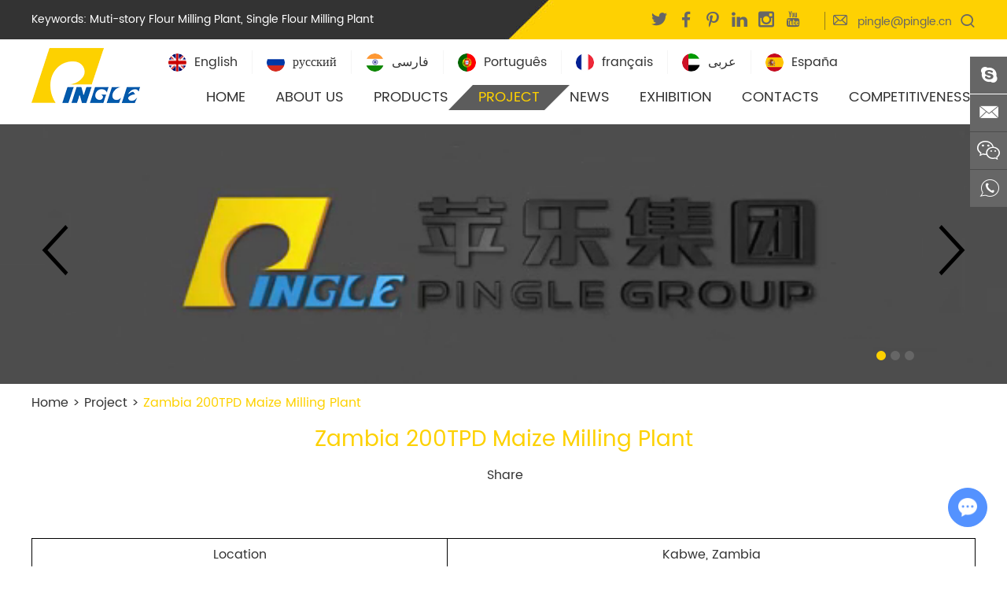

--- FILE ---
content_type: text/html
request_url: https://www.pinglemachine.com/project/zambia-200tpd-maize-milling-plant.html
body_size: 12717
content:
<!DOCTYPE html>
<html lang="en" prefix="og:http://ogp.me/ns#">
<head>

<meta charset="UTF-8">
    <meta name="viewport" content="width=device-width, initial-scale=1, maximum-scale=1, user-scalable=no">
    <meta http-equiv="X-UA-Compatible" content="IE=edge,chrome=1">
    <meta name="renderer" content="webkit">
	<meta content="telephone=no" name="format-detection" />
    	<title>Zambia 200TPD Maize Milling Plant</title>
	<meta name="keywords" content="Zambia 200TPD Maize Milling Plant, maize milling machine Zambia" />
	<meta name="description" content="Zambia 200TPD Maize Milling Plant" />
        <meta property="og:title" content="Zambia 200TPD Maize Milling Plant"/>
        <meta property="og:description" content="Zambia 200TPD Maize Milling Plant"/>
        <meta property="og:type" content="website" />
    <meta property="og:site_name" content="Hebei Pingle Grain Technology Intelligent Equipment Co.ltd."/>
    <meta property="og:url" content="https://www.pinglemachine.com/project/zambia-200tpd-maize-milling-plant.html" />
                                                            <meta property="og:image" content="https://www.pinglemachine.com/data/upload/20201022/5f91446538f3a.jpg"/>
                    <link rel="preload" href="/themes/simplebootx/style/fonts/iconfont.woff2" as="font" type="font/woff2" crossorigin>
    <link rel="preload" href="/themes/simplebootx/style/fonts/Poppins-Bold.woff2" as="font" type="font/woff2" crossorigin>
    <link rel="preload" href="/themes/simplebootx/style/fonts/Poppins-Regular.woff2" as="font" type="font/woff2" crossorigin>
    <link rel="preload" as="script" href="/themes/simplebootx/style/js/jquery.js" />
        <link type="text/css" rel="stylesheet" href="/themes/simplebootx/style/css/main.css" />
<script src="/themes/simplebootx/style/js/jquery.js"></script>
<script src="/themes/simplebootx/style/js/jquery.jqzoom.js"></script>
<script type="text/javascript" src="/themes/simplebootx/style/js/jquery.timelinr-0.9.4.js"></script>
<link rel="shortcut icon" href="/favicon.ico" />
<link rel="alternate" hreflang="en" href="https://www.pinglemachine.com/" />
<link rel="alternate" hreflang="ru" href="http://ru.pinglemachine.com/" />
<link rel="alternate" hreflang="fr" href="http://fr.pinglemachine.com/" />
<link rel="alternate" hreflang="fa" href="http://fa.pinglemachine.com/" />
<link rel="alternate" hreflang="pt" href="http://pt.pinglemachine.com/" />
<link rel="alternate" hreflang="ar" href="http://ar.pinglemachine.com/" />

<!-- Google Tag Manager -->
<script>(function(w,d,s,l,i){w[l]=w[l]||[];w[l].push({'gtm.start':
new Date().getTime(),event:'gtm.js'});var f=d.getElementsByTagName(s)[0],
j=d.createElement(s),dl=l!='dataLayer'?'&l='+l:'';j.async=true;j.src=
'https://www.googletagmanager.com/gtm.js?id='+i+dl;f.parentNode.insertBefore(j,f);
})(window,document,'script','dataLayer','GTM-WDQWHRL');</script>
<!-- End Google Tag Manager -->

<!-- Global site tag (gtag.js) - Google Analytics -->
<script async src="https://www.googletagmanager.com/gtag/js?id=UA-184209616-1"></script>
<script>
  window.dataLayer = window.dataLayer || [];
  function gtag(){dataLayer.push(arguments);}
  gtag('js', new Date());

  gtag('config', 'UA-184209616-1');
</script>
<meta name="google-site-verification" content="qL736ISmoANiUfC8qCws-U6joDS4vCYbpJvueGO8gRA" />
<script type="text/javascript">
    (function(c,l,a,r,i,t,y){
        c[a]=c[a]||function(){(c[a].q=c[a].q||[]).push(arguments)};
        t=l.createElement(r);t.async=1;t.src="https://www.clarity.ms/tag/"+i;
        y=l.getElementsByTagName(r)[0];y.parentNode.insertBefore(t,y);
    })(window, document, "clarity", "script", "k0yz4cq01d");
</script>

<!--For opt-out information on Visitor Intelligence, please visit: https://d41.co/--> 
<script type="text/javascript" async defer src="//paapi8043.d41.co/sync/"></script> 
<script type="text/javascript" src="//cdn-0.d41.co/tags/dnb_coretag_v6.min.js"></script>
<script type="text/javascript">dnbvid.getData("paapi8043","json","T",{},function(dnb_Data){ 
//Mapping goes here 
if (dnb_Data.status == 200){ //status == 200 represents a match 
//Basic example: myVar = dnb_Data.duns ? dnb_Data.duns : ""
//Advanced example: myVar = dnb_Data.naicsCodes ? dnb_Data.naicsCodes.substr(1,5) : "" 
} 

//The empty array between "T" and "function(dnb_Data)" can be used to pass back data 
//Example: {"p1": "value1", "p2": variable2} 
//"value1" will be recorded on our end as-is 
//variable2 will be recorded as the value of said variable, assuming it is defined 
//"p1" through "p10" exist 
}); 
</script><!--[if IE]>
<script>
(function(){if(!/*@cc_on!@*/0)return;var e = "abbr,article,aside,audio,bb,canvas,datagrid,datalist,details,dialog,eventsource,figure,footer,header,hgroup,mark,menu,meter,nav,output,progress,section,time,video".split(','),i=e.length;while(i--){document.createElement(e[i])}})()
</script>
<![endif]-->
<!--[if IE 6]>
<link rel="stylesheet" href="https://www.pinglemachine.com/themes/simplebootx/style/css/main.css">
<![endif]-->
<!--[if lt IE 9]>
          <script src="https://www.pinglemachine.com/themes/simplebootx/style/js/css3-mediaqueries.js"></script>
<![endif]-->
<script>
    var browser = navigator.appName
    var b_version = navigator.appVersion
    var version = b_version.split(";");
    var trim_Version = version[1].replace(/[ ]/g, "");
    if (browser == "Microsoft Internet Explorer" && trim_Version == "MSIE6.0") { alert("Your browser version is too low, and some features may not be displayed! Please upgrade your browser or use another browser!"); }
    else if (browser == "Microsoft Internet Explorer" && trim_Version == "MSIE7.0") { alert("Your browser version is too low, and some features may not be displayed! Please upgrade your browser or use another browser!"); }
</script>
</head>
<body>
    <!-- Google Tag Manager (noscript) -->
<noscript><iframe src="https://www.googletagmanager.com/ns.html?id=GTM-WDQWHRL"
height="0" width="0" style="display:none;visibility:hidden"></iframe></noscript>
<!-- End Google Tag Manager (noscript) -->

<div class="index-head ">

            <div class="wap-nav">

                <div class="nav">

                    <ul>

                        <form action="/index.php/Search/Index/index.html" method="get" class="fix">

                            <input type="text" name="q" placeholder="Search..." class="iptc l">

                            <input type="submit" value="" class="ipsc r">

                        </form>

                        <li class=" on">

                            <a href="/">Home</a>

                        </li>

                        <li>

	                        <a href="https://www.pinglemachine.com/about-us/">About Us</a>

	                        <div class="addition"></div>

	                        <div class="c-show c-show1">

	                            <div class="c-s1">

	                                <a href="https://www.pinglemachine.com/about-us/company-profile/" class="fa fa-dot-circle-o">

	                                    <span>Company Profile</span>

	                                </a>

	                                
	                            </div><div class="c-s1">

	                                <a href="https://www.pinglemachine.com/certification/" class="fa fa-dot-circle-o">

	                                    <span>Certification</span>

	                                </a>

	                                
	                            </div><div class="c-s1">

	                                <a href="https://www.pinglemachine.com/honor/" class="fa fa-dot-circle-o">

	                                    <span>Honor</span>

	                                </a>

	                                
	                            </div><div class="c-s1">

	                                <a href="https://www.pinglemachine.com/social-responsibility/" class="fa fa-dot-circle-o">

	                                    <span>Social Responsibility</span>

	                                </a>

	                                <div class="addition"></div>

	                                <div class="c-show c-show2">

	                                	<div class="c-s2">

	                                        <a href="https://www.pinglemachine.com/foreign-public-welfare/" class="fa fa-asterisk">

	                                            <span>Foreign Public Welfare</span>

	                                        </a>

	                                        
	                                    </div><div class="c-s2">

	                                        <a href="https://www.pinglemachine.com/staff-skill-improvement-and-training/" class="fa fa-asterisk">

	                                            <span>Staff Skill Improvement</span>

	                                        </a>

	                                        
	                                    </div><div class="c-s2">

	                                        <a href="https://www.pinglemachine.com/the-blood-donation/" class="fa fa-asterisk">

	                                            <span>Blood Donation</span>

	                                        </a>

	                                        
	                                    </div><div class="c-s2">

	                                        <a href="https://www.pinglemachine.com/donation-of-teaching-assistants/" class="fa fa-asterisk">

	                                            <span>Teaching Assistants Donation</span>

	                                        </a>

	                                        
	                                    </div><div class="c-s2">

	                                        <a href="https://www.pinglemachine.com/donation-of-the-elderly/" class="fa fa-asterisk">

	                                            <span>To Elderly Donation</span>

	                                        </a>

	                                        
	                                    </div><div class="c-s2">

	                                        <a href="https://www.pinglemachine.com/donation-material-during-epidemic/" class="fa fa-asterisk">

	                                            <span>Epidemic Donation</span>

	                                        </a>

	                                        
	                                    </div>
	                                </div>
	                            </div><div class="c-s1">

	                                <a href="https://www.pinglemachine.com/video/" class="fa fa-dot-circle-o">

	                                    <span>Video</span>

	                                </a>

	                                
	                            </div><div class="c-s1">

	                                <a href="https://www.pinglemachine.com/about-us/group-culture/" class="fa fa-dot-circle-o">

	                                    <span>Group Culture</span>

	                                </a>

	                                
	                            </div>
	                        </div>
	                    </li><li>

	                        <a href="https://www.pinglemachine.com/products/">Products</a>

	                        <div class="addition"></div>

	                        <div class="c-show c-show1">

	                            <div class="c-s1">

	                                <a href="https://www.pinglemachine.com/wheat-flour-milling-plant/" class="fa fa-dot-circle-o">

	                                    <span>Wheat Flour Milling Plant</span>

	                                </a>

	                                
	                            </div><div class="c-s1">

	                                <a href="https://www.pinglemachine.com/maize-flour-milling-plant/" class="fa fa-dot-circle-o">

	                                    <span>Maize Flour Milling Plant</span>

	                                </a>

	                                
	                            </div><div class="c-s1">

	                                <a href="https://www.pinglemachine.com/single-machine/" class="fa fa-dot-circle-o">

	                                    <span>Single Machine</span>

	                                </a>

	                                
	                            </div>
	                        </div>
	                    </li><li>

	                        <a href="https://www.pinglemachine.com/project/">Project</a>

	                        
	                    </li><li>

	                        <a href="https://www.pinglemachine.com/news/">News</a>

	                        
	                    </li><li>

	                        <a href="https://www.pinglemachine.com/exhibition/">Exhibition</a>

	                        <div class="addition"></div>

	                        <div class="c-show c-show1">

	                            <div class="c-s1">

	                                <a href="https://www.pinglemachine.com/2024/" class="fa fa-dot-circle-o">

	                                    <span>2025</span>

	                                </a>

	                                
	                            </div>
	                        </div>
	                    </li><li>

	                        <a href="https://www.pinglemachine.com/contacts/">Contacts</a>

	                        
	                    </li><li>

	                        <a href="https://www.pinglemachine.com/competitiveness/">Competitiveness</a>

	                        
	                    </li>
                    </ul>

                </div>

                <div class="menubtn">

                    <span class="one"></span>

                    <span class="two"></span>

                    <span class="three"></span>

                </div>

            </div>

            <div class="toplx">

                <div class="wp">

                    <div class="headyou r">

                        <!-- .m-hdlang start -->

                        <div class="m-hdlang r">

                            <a class="lang-item j-nextshow" href="javascript:void(0);">

                                English
                            </a>

                            <div class="lang-list">

                                <p class="lang-item">

	                                    <a href="https://www.pinglemachine.com/" >

	                                        English
	                                    </a>

	                                </p><p class="lang-item">

	                                    <a href="http://ru.pinglemachine.com/" target="_blank">

	                                        русский
	                                    </a>

	                                </p><p class="lang-item">

	                                    <a href="http://fr.pinglemachine.com/" target="_blank">

	                                        français
	                                    </a>

	                                </p><p class="lang-item">

	                                    <a href="http://fa.pinglemachine.com/" target="_blank">

	                                        فارسی
	                                    </a>

	                                </p><p class="lang-item">

	                                    <a href="http://pt.pinglemachine.com/" target="_blank">

	                                        Português
	                                    </a>

	                                </p><p class="lang-item">

	                                    <a href="http://ar.pinglemachine.com/" target="_blank">

	                                        عربى
	                                    </a>

	                                </p>
                            </div>

                        </div>

                        <!-- .m-hdlang end -->

                        <div class="search r">

                            <i class="iconfont icon-sousuo"></i>

                            <form action="/index.php/Search/Index/index.html" method="get">

                                <input type="text" name="q" class="sou" placeholder="Search...">

                                <i class="iconfont icon-sousuo"></i>

                                <input type="submit" class="suo" value="">

                            </form>

                        </div>

                        <p class="top_mail r"><i class="iconfont icon-email1"></i><a href="mailto:pingle@pingle.cn">pingle@pingle.cn</a></p>

                        <div class="topsjj r">

                            <a href="https://twitter.com/uWWpQCOfn8o3nl8" target="_blank" rel="nofollow"><i class="iconfont icon-twitter"></i></a>

                            <a href="https://www.facebook.com/Hebei-Pingle-Flour-Machinery-Group-Co-Ltd-101288991877605" target="_blank" rel="nofollow"><i class="iconfont icon-facebook"></i></a>

                            <a href="https://www.pinterest.com/pinglemachinery/" target="_blank" rel="nofollow"><i class="iconfont icon-pinterest"></i></a>

                            <a href="https://www.linkedin.com/in/pinglemachine/" target="_blank" rel="nofollow"><i class="iconfont icon-linkedin"></i></a>

                            <a href="https://www.instagram.com/pinglegraintechnology/" target="_blank" rel="nofollow"><i class="iconfont icon-instagram"></i></a>

                            <a href="https://www.youtube.com/channel/UC0KXSZ9QFPCp1xkdvpzoIvw?view_as=subscriber" target="_blank" rel="nofollow"><i class="iconfont icon-youtube"></i></a>

                        </div>

                        <div class="clear"></div>

                    </div>

                    <p class="keys">

                        Keywords: <a href="">Muti-story Flour Milling Plant</a>, <a href="">Single Flour Milling Plant</a>

                    </p>

                </div>

            </div>

            <header class="head">

                <div class="wp">

                    <a href="/" class="logo l" title="Hebei Pingle Grain Technology Intelligent Equipment Co.ltd."><img src="https://www.pinglemachine.com/data/upload/20201022/5f91343ace31c.png" alt="Hebei Pingle Grain Technology Intelligent Equipment Co.ltd." title="Hebei Pingle Grain Technology Intelligent Equipment Co.ltd."></a>
                    <ul class="head-lang">
    					<li>
    						<a href="/"><img src="/themes/simplebootx/style/images/lang1.jpg" alt="">English</a>
    					</li><li>
    						<a href="http://ru.pinglemachine.com/"><img src="/themes/simplebootx/style/images/lang2.jpg" alt="">русский</a>
    					</li><li>
    						<a href="http://fa.pinglemachine.com/"><img src="/themes/simplebootx/style/images/lang3.jpg" alt="">فارسی</a>
    					</li><li>
    						<a href="http://pt.pinglemachine.com/"><img src="/themes/simplebootx/style/images/lang4.jpg" alt="">Português</a>
    					</li><li>
    						<a href="http://fr.pinglemachine.com/"><img src="/themes/simplebootx/style/images/lang5.jpg" alt="">français</a>
    					</li><li>
    						<a href="http://ar.pinglemachine.com/"><img src="/themes/simplebootx/style/images/lang6.jpg" alt="">عربى</a>
    					</li><li>
    						<a href="http://es.pinglemachine.com/"><img src="/themes/simplebootx/style/images/lang7.jpg" alt="">España</a>
    					</li>
				    </ul>

                    <ul class="navlist navlist1 r">

                        <li ><a href="/">Home</a></li>

                        
                            <li >

                                <a href="https://www.pinglemachine.com/about-us/">About Us</a>

                                <div class="yiji">

                                    <ul>

                                        <li>

                                            <a href="https://www.pinglemachine.com/about-us/company-profile/">Company Profile</a>

                                            
                                        </li><li>

                                            <a href="https://www.pinglemachine.com/certification/">Certification</a>

                                            
                                        </li><li>

                                            <a href="https://www.pinglemachine.com/honor/">Honor</a>

                                            
                                        </li><li>

                                            <a href="https://www.pinglemachine.com/social-responsibility/">Social Responsibility</a>

                                            <ul class="erji">

                                                <li><a href="https://www.pinglemachine.com/foreign-public-welfare/">Foreign Public Welfare</a></li><li><a href="https://www.pinglemachine.com/staff-skill-improvement-and-training/">Staff Skill Improvement</a></li><li><a href="https://www.pinglemachine.com/the-blood-donation/">Blood Donation</a></li><li><a href="https://www.pinglemachine.com/donation-of-teaching-assistants/">Teaching Assistants Donation</a></li><li><a href="https://www.pinglemachine.com/donation-of-the-elderly/">To Elderly Donation</a></li><li><a href="https://www.pinglemachine.com/donation-material-during-epidemic/">Epidemic Donation</a></li>
                                            </ul>
                                        </li><li>

                                            <a href="https://www.pinglemachine.com/video/">Video</a>

                                            
                                        </li><li>

                                            <a href="https://www.pinglemachine.com/about-us/group-culture/">Group Culture</a>

                                            
                                        </li>
                                    </ul>

                                </div>
                            </li><li class="special">

                                <a href="https://www.pinglemachine.com/products/">Products</a>

                                <div class="yiji2 wp">

                                    <div>

                                        <p><a href="https://www.pinglemachine.com/wheat-flour-milling-plant/">Wheat Flour Milling Plant</a></p>

                                        
                                    </div><div>

                                        <p><a href="https://www.pinglemachine.com/maize-flour-milling-plant/">Maize Flour Milling Plant</a></p>

                                        
                                    </div><div>

                                        <p><a href="https://www.pinglemachine.com/single-machine/">Single Machine</a></p>

                                        
                                    </div>
                                </div>
                            </li>

                        
                            <li class="currentnav">

                                <a href="https://www.pinglemachine.com/project/">Project</a>

                                
                            </li>
                            <li >

                                <a href="https://www.pinglemachine.com/news/">News</a>

                                
                            </li>
                            <li >

                                <a href="https://www.pinglemachine.com/exhibition/">Exhibition</a>

                                <div class="yiji">

                                    <ul>

                                        <li>

                                            <a href="https://www.pinglemachine.com/2024/">2025</a>

                                            
                                        </li>
                                    </ul>

                                </div>
                            </li>
                            <li >

                                <a href="https://www.pinglemachine.com/contacts/">Contacts</a>

                                
                            </li>
                            <li >

                                <a href="https://www.pinglemachine.com/competitiveness/">Competitiveness</a>

                                
                            </li>
                        <div class="clear"></div>

                    </ul>

                    <ul class="navlist navlist2 r">

                        <li ><a href="/">Home</a></li>

                        <li ><a href="https://www.pinglemachine.com/about-us/">About Us</a></li>

                        <li ><a href="https://www.pinglemachine.com/products/">Products</a></li>

                        <li ><a href="https://www.pinglemachine.com/contacts/">Contacts</a></li>

                        <div class="clear"></div>

                    </ul>

                    <div class="clear"></div>

                </div>

            </header>

        </div>
    
		<!--  pc banner    -->
            <div class="banner_fy" style="position: relative; padding-bottom: 27.08%;">
                <div class="slide_fy" id="banner" style="position: absolute; top: 0; left: 0; width: 100%; height: 100%;">
                    <div class="carouse">
                    	<div class="slideItem" onclick="window.location.href='https://www.pinglemachine.com/contacts/'">
                            <picture>
                                    <source media="(max-width: 479px)" srcset="https://www.pinglemachine.com/data/upload/20231122/655dbca218eb3480_130.webp">
                                    <img class="banner-img" src="https://www.pinglemachine.com/data/upload/20231122/655dbca218eb31920_520.webp" title="pingle flour mill" alt="pingle flour mill">
                                    </picture>
	                        <video class="box-video" autoplay="" src="https://www.pinglemachine.com/data/upload/video.mp4" loop="" muted="" playsinline=""></video>
                        </div>                        <div class="slideItem" onclick="window.location.href='https://www.pinglemachine.com/contacts/'">
                             <span style="padding-bottom:27.083333333%; position: relative;height: 0; display: block;">
                                <picture>
                                    <source media="(max-width: 479px)" srcset="https://www.pinglemachine.com/data/upload/20231122/655dbca218eb3480_130.webp">
                                    <img class="banner-img" src="https://www.pinglemachine.com/data/upload/20231122/655dbca218eb31920_520.webp" title="pingle flour mill" alt="pingle flour mill" style="position: absolute; left: 0;top: 0; width: 100%;height: 100%;">
                                    </picture>
                                     </span>
                        
                        </div><div class="slideItem" onclick="window.location.href='https://www.pinglemachine.com/contacts/'">
                             <span style="padding-bottom:27.083333333%; position: relative;height: 0; display: block;">
                                <picture>
                                    <source media="(max-width: 479px)" srcset="https://www.pinglemachine.com/data/upload/20201022/5f91446538f3a480_130.webp">
                                    <img class="banner-img" src="https://www.pinglemachine.com/data/upload/20201022/5f91446538f3a1920_520.webp" title="Contact PINGLE Group" alt="Contact PINGLE Group" style="position: absolute; left: 0;top: 0; width: 100%;height: 100%;">
                                    </picture>
                                     </span>
                        
                        </div>                        <a class="carousel-control left Next"><i class="iconfont icon-left7"></i></a>
                        <a class="carousel-control right Previous"><i class="iconfont icon-right7"></i></a>
                    </div>
                    <div class="dotList"></div>
                </div>
            </div>
            <script src="/themes/simplebootx/style/js/slide_fy.js"></script>
            <script>
            $(function(){
            $("#banner").slide({
                autoplay:false,
                autoTime:10000,
            });
            })
            </script>

    <!--  mian bao xie  -->
<div class="mianbao wp"> <a href="/">Home</a> > <a href="https://www.pinglemachine.com/project/" >Project</a>&nbsp;&gt;&nbsp;<a class="co00">Zambia 200TPD Maize Milling Plant</a></div>
        <div class="fymain project2">
        <div class="wp">
            <h1>Zambia 200TPD Maize Milling Plant</h1>
            <div class="kejisj">
                <div class="nshare">
                    <div class="nshare1">Share</div>
                    <div class="nshare2"><div class="addthis_inline_share_toolbox_d1ka share2"></div></div>
                </div>
            </div>
            <div class="nex">
                <p><br/></p><table cellspacing="0"><tbody><tr><td>Location</td><td>Kabwe, Zambia</td></tr><tr><td>Capacity</td><td>200TPD Maize Milling Plant</td></tr><tr><td>Year of Construction</td><td>2013</td></tr><tr><td>Service from Pingle</td><td style="word-break: break-all;"><p>√ Consulting</p><p>√ Design</p><p>√ Equipment supply</p><p>&nbsp; &nbsp;□ Steel Silo</p><p>&nbsp; &nbsp;√ Flour Mill</p><p>&nbsp; &nbsp;□ Building</p><p>&nbsp; &nbsp;□ PLC control system</p><p>√ Installation&nbsp;</p><p>√ Commissioning&nbsp;</p><p>√ Training</p><p>√ production guidance</p></td></tr></tbody></table><p><br/></p><h2 style="text-align: center;">Maize Milling Machine Zambia</h2><h2>PINGLE&nbsp;Maize Milling Machine for&nbsp;<span style="text-align: center;">Zambia</span></h2><p style="line-height: 1.75em;">PINGLE is responsible for the supply, installation, training, technical information, and design, fabrication, and installation of the maize milling machines.</p><p style="line-height: 1.75em;">The maize milling machine has the advantages of novel structure, uniform discharge, low noise, good stability, easy operation, and convenient maintenance. The machine can process shelled maize into maize grits, maize grits, and maize flour.</p><ul class=" list-paddingleft-2" style="list-style-type: disc;"><li><p style="line-height: 1.75em;">High performance: With powerful motors and optimized gearboxes, our machines can process large quantities of corn quickly and efficiently</p></li><li><p style="line-height: 1.75em;">Portability: Our machines are lightweight and easy to transport, suitable for use in remote areas with limited infrastructure</p></li><li><p style="line-height: 1.75em;">Convenience: The integrated conveyor system and automatic cleaning function make loading and unloading the machine easy, reducing the workload of the operator</p></li><li><p style="line-height: 1.75em;">Safety features: Our machines are designed with safety in mind, with guards and other features to prevent accidental injuries during operation.</p></li></ul><p><br/></p><h2>Good Maize Milling Process Make Mill Easy</h2><p>Maize milling or corn flour grinding involves processing corn into a flour product that is safe to eat. Pre-treatment before milling usually involves cleaning the maize to remove dust and other particles, soaking the maize in water to make it wet, and then placing it in a box for a period of time.</p><p><br/></p><p><strong>Cleaning and conditioning</strong></p><p>The removal of impurities and particles that are not part of the maize kernel is crucial as it contributes to the quality of the final product. Impurities removed in this process include dust particles, husks, straw, sand, and all other particles that may be lighter, smaller, or larger than corn kernels.</p><p>The process also involves the removal of toxic seeds and other materials that may cause damage to the milling equipment, such as stones and metals. Conditioning involves adding moisture so that the maize is smoothly stripped of its bran, and the use of drum or plate mills in the milling process, thus permitting sieving and easy separation, designed to produce more mass for the meal.</p><p><br/></p><p><strong>Corn/maize flour milling</strong></p><p>Once the cleaning and conditioning process is complete, grinding can begin, and grinding can take several forms:</p><p>Hammer milling maize is the least costly option and is best suited for rural use. Hammer milling involves grinding the maize and hammering it through holes to form an undefined category closely related to sieved maize meal. Maize meal is considered below trade standards because all the germ, endosperm and bran are hammered and ground. The resulting flour has a short shelf life because the germ rots quickly after milling and contains a large amount of powder, leading to moisture adsorption and rapid release of moisture on cooling, which can sour the porridge. The porridge may also turn yellow and may lead to bloating.</p><p><br/></p><p>Maize can also be polished or de-embryonized with a 1.6 mm hippo hammer prior to milling to provide a good quality special sieve flour. Degerming at a rate of 3, 2, 0.5 tons per hour is necessary to obtain satisfactory maize flour. A degerming or polishing machine will effectively separate the germ, bran and endosperm. This can be accomplished by using a hammer mill, drum or plate mill.</p><p><br/></p><h2 style="text-align: center;">quality mill machine make maize milling plant efficiency</h2><p><br/></p><table width="1200" align="center"><tbody style="--tw-border-spacing-x: 0; --tw-border-spacing-y: 0; --tw-translate-x: 0; --tw-translate-y: 0; --tw-rotate: 0; --tw-skew-x: 0; --tw-skew-y: 0; --tw-scale-x: 1; --tw-scale-y: 1; --tw-pan-x: ; --tw-pan-y: ; --tw-pinch-zoom: ; --tw-scroll-snap-strictness: proximity; --tw-ordinal: ; --tw-slashed-zero: ; --tw-numeric-figure: ; --tw-numeric-spacing: ; --tw-numeric-fraction: ; --tw-ring-inset: ; --tw-ring-offset-width: 0px; --tw-ring-offset-color: #fff; --tw-ring-color: rgb(59 130 246 / .5); --tw-ring-offset-shadow: 0 0 #0000; --tw-ring-shadow: 0 0 #0000; --tw-shadow: 0 0 #0000; --tw-shadow-colored: 0 0 #0000; --tw-blur: ; --tw-brightness: ; --tw-contrast: ; --tw-grayscale: ; --tw-hue-rotate: ; --tw-invert: ; --tw-saturate: ; --tw-sepia: ; --tw-drop-shadow: ; --tw-backdrop-blur: ; --tw-backdrop-brightness: ; --tw-backdrop-contrast: ; --tw-backdrop-grayscale: ; --tw-backdrop-hue-rotate: ; --tw-backdrop-invert: ; --tw-backdrop-opacity: ; --tw-backdrop-saturate: ; --tw-backdrop-sepia: ; margin: 0px; padding: 0px;"><tr style="--tw-border-spacing-x: 0; --tw-border-spacing-y: 0; --tw-translate-x: 0; --tw-translate-y: 0; --tw-rotate: 0; --tw-skew-x: 0; --tw-skew-y: 0; --tw-scale-x: 1; --tw-scale-y: 1; --tw-pan-x: ; --tw-pan-y: ; --tw-pinch-zoom: ; --tw-scroll-snap-strictness: proximity; --tw-ordinal: ; --tw-slashed-zero: ; --tw-numeric-figure: ; --tw-numeric-spacing: ; --tw-numeric-fraction: ; --tw-ring-inset: ; --tw-ring-offset-width: 0px; --tw-ring-offset-color: #fff; --tw-ring-color: rgb(59 130 246 / .5); --tw-ring-offset-shadow: 0 0 #0000; --tw-ring-shadow: 0 0 #0000; --tw-shadow: 0 0 #0000; --tw-shadow-colored: 0 0 #0000; --tw-blur: ; --tw-brightness: ; --tw-contrast: ; --tw-grayscale: ; --tw-hue-rotate: ; --tw-invert: ; --tw-saturate: ; --tw-sepia: ; --tw-drop-shadow: ; --tw-backdrop-blur: ; --tw-backdrop-brightness: ; --tw-backdrop-contrast: ; --tw-backdrop-grayscale: ; --tw-backdrop-hue-rotate: ; --tw-backdrop-invert: ; --tw-backdrop-opacity: ; --tw-backdrop-saturate: ; --tw-backdrop-sepia: ; margin: 0px; padding: 0px; list-style: none;"><td width="280" valign="top" style="--tw-border-spacing-x: 0; --tw-border-spacing-y: 0; --tw-translate-x: 0; --tw-translate-y: 0; --tw-rotate: 0; --tw-skew-x: 0; --tw-skew-y: 0; --tw-scale-x: 1; --tw-scale-y: 1; --tw-pan-x: ; --tw-pan-y: ; --tw-pinch-zoom: ; --tw-scroll-snap-strictness: proximity; --tw-ordinal: ; --tw-slashed-zero: ; --tw-numeric-figure: ; --tw-numeric-spacing: ; --tw-numeric-fraction: ; --tw-ring-inset: ; --tw-ring-offset-width: 0px; --tw-ring-offset-color: #fff; --tw-ring-color: rgb(59 130 246 / .5); --tw-ring-offset-shadow: 0 0 #0000; --tw-ring-shadow: 0 0 #0000; --tw-shadow: 0 0 #0000; --tw-shadow-colored: 0 0 #0000; --tw-blur: ; --tw-brightness: ; --tw-contrast: ; --tw-grayscale: ; --tw-hue-rotate: ; --tw-invert: ; --tw-saturate: ; --tw-sepia: ; --tw-drop-shadow: ; --tw-backdrop-blur: ; --tw-backdrop-brightness: ; --tw-backdrop-contrast: ; --tw-backdrop-grayscale: ; --tw-backdrop-hue-rotate: ; --tw-backdrop-invert: ; --tw-backdrop-opacity: ; --tw-backdrop-saturate: ; --tw-backdrop-sepia: ; margin: 0px; padding: 0px; list-style: none; line-height: 40px; border-color: rgb(0, 0, 0); text-align: center; word-break: break-all;"><img src="https://www.pinglemachine.com/data/upload/ueditor/20240620/6673fc9b6fd10.png" title="Maize Grit Plant/Machine | PINGLE" alt="Maize Grit Plant/Machine | PINGLE" width="" height="200" border="0" vspace="0" style="--tw-border-spacing-x: 0; --tw-border-spacing-y: 0; --tw-translate-x: 0; --tw-translate-y: 0; --tw-rotate: 0; --tw-skew-x: 0; --tw-skew-y: 0; --tw-scale-x: 1; --tw-scale-y: 1; --tw-pan-x: ; --tw-pan-y: ; --tw-pinch-zoom: ; --tw-scroll-snap-strictness: proximity; --tw-ordinal: ; --tw-slashed-zero: ; --tw-numeric-figure: ; --tw-numeric-spacing: ; --tw-numeric-fraction: ; --tw-ring-inset: ; --tw-ring-offset-width: 0px; --tw-ring-offset-color: #fff; --tw-ring-color: rgb(59 130 246 / .5); --tw-ring-offset-shadow: 0 0 #0000; --tw-ring-shadow: 0 0 #0000; --tw-shadow: 0 0 #0000; --tw-shadow-colored: 0 0 #0000; --tw-blur: ; --tw-brightness: ; --tw-contrast: ; --tw-grayscale: ; --tw-hue-rotate: ; --tw-invert: ; --tw-saturate: ; --tw-sepia: ; --tw-drop-shadow: ; --tw-backdrop-blur: ; --tw-backdrop-brightness: ; --tw-backdrop-contrast: ; --tw-backdrop-grayscale: ; --tw-backdrop-hue-rotate: ; --tw-backdrop-invert: ; --tw-backdrop-opacity: ; --tw-backdrop-saturate: ; --tw-backdrop-sepia: ; margin: 0px; padding: 0px; border: 0px; list-style: none; max-width: 100%; display: inline-block; height: 200px;"/></td><td width="280" valign="top" style="--tw-border-spacing-x: 0; --tw-border-spacing-y: 0; --tw-translate-x: 0; --tw-translate-y: 0; --tw-rotate: 0; --tw-skew-x: 0; --tw-skew-y: 0; --tw-scale-x: 1; --tw-scale-y: 1; --tw-pan-x: ; --tw-pan-y: ; --tw-pinch-zoom: ; --tw-scroll-snap-strictness: proximity; --tw-ordinal: ; --tw-slashed-zero: ; --tw-numeric-figure: ; --tw-numeric-spacing: ; --tw-numeric-fraction: ; --tw-ring-inset: ; --tw-ring-offset-width: 0px; --tw-ring-offset-color: #fff; --tw-ring-color: rgb(59 130 246 / .5); --tw-ring-offset-shadow: 0 0 #0000; --tw-ring-shadow: 0 0 #0000; --tw-shadow: 0 0 #0000; --tw-shadow-colored: 0 0 #0000; --tw-blur: ; --tw-brightness: ; --tw-contrast: ; --tw-grayscale: ; --tw-hue-rotate: ; --tw-invert: ; --tw-saturate: ; --tw-sepia: ; --tw-drop-shadow: ; --tw-backdrop-blur: ; --tw-backdrop-brightness: ; --tw-backdrop-contrast: ; --tw-backdrop-grayscale: ; --tw-backdrop-hue-rotate: ; --tw-backdrop-invert: ; --tw-backdrop-opacity: ; --tw-backdrop-saturate: ; --tw-backdrop-sepia: ; margin: 0px; padding: 0px; list-style: none; line-height: 40px; border-color: rgb(0, 0, 0); text-align: center;"><img src="https://www.pinglemachine.com/data/upload/ueditor/20240620/6673fceb83c17.png" title="Maize Grit Plant/Machine | PINGLE" alt="Maize Grit Plant/Machine | PINGLE" width="" height="200" border="0" vspace="0" style="--tw-border-spacing-x: 0; --tw-border-spacing-y: 0; --tw-translate-x: 0; --tw-translate-y: 0; --tw-rotate: 0; --tw-skew-x: 0; --tw-skew-y: 0; --tw-scale-x: 1; --tw-scale-y: 1; --tw-pan-x: ; --tw-pan-y: ; --tw-pinch-zoom: ; --tw-scroll-snap-strictness: proximity; --tw-ordinal: ; --tw-slashed-zero: ; --tw-numeric-figure: ; --tw-numeric-spacing: ; --tw-numeric-fraction: ; --tw-ring-inset: ; --tw-ring-offset-width: 0px; --tw-ring-offset-color: #fff; --tw-ring-color: rgb(59 130 246 / .5); --tw-ring-offset-shadow: 0 0 #0000; --tw-ring-shadow: 0 0 #0000; --tw-shadow: 0 0 #0000; --tw-shadow-colored: 0 0 #0000; --tw-blur: ; --tw-brightness: ; --tw-contrast: ; --tw-grayscale: ; --tw-hue-rotate: ; --tw-invert: ; --tw-saturate: ; --tw-sepia: ; --tw-drop-shadow: ; --tw-backdrop-blur: ; --tw-backdrop-brightness: ; --tw-backdrop-contrast: ; --tw-backdrop-grayscale: ; --tw-backdrop-hue-rotate: ; --tw-backdrop-invert: ; --tw-backdrop-opacity: ; --tw-backdrop-saturate: ; --tw-backdrop-sepia: ; margin: 0px; padding: 0px; border: 0px; list-style: none; max-width: 100%; display: inline-block; height: 200px;"/></td><td width="280" valign="top" style="--tw-border-spacing-x: 0; --tw-border-spacing-y: 0; --tw-translate-x: 0; --tw-translate-y: 0; --tw-rotate: 0; --tw-skew-x: 0; --tw-skew-y: 0; --tw-scale-x: 1; --tw-scale-y: 1; --tw-pan-x: ; --tw-pan-y: ; --tw-pinch-zoom: ; --tw-scroll-snap-strictness: proximity; --tw-ordinal: ; --tw-slashed-zero: ; --tw-numeric-figure: ; --tw-numeric-spacing: ; --tw-numeric-fraction: ; --tw-ring-inset: ; --tw-ring-offset-width: 0px; --tw-ring-offset-color: #fff; --tw-ring-color: rgb(59 130 246 / .5); --tw-ring-offset-shadow: 0 0 #0000; --tw-ring-shadow: 0 0 #0000; --tw-shadow: 0 0 #0000; --tw-shadow-colored: 0 0 #0000; --tw-blur: ; --tw-brightness: ; --tw-contrast: ; --tw-grayscale: ; --tw-hue-rotate: ; --tw-invert: ; --tw-saturate: ; --tw-sepia: ; --tw-drop-shadow: ; --tw-backdrop-blur: ; --tw-backdrop-brightness: ; --tw-backdrop-contrast: ; --tw-backdrop-grayscale: ; --tw-backdrop-hue-rotate: ; --tw-backdrop-invert: ; --tw-backdrop-opacity: ; --tw-backdrop-saturate: ; --tw-backdrop-sepia: ; margin: 0px; padding: 0px; list-style: none; line-height: 40px; border-color: rgb(0, 0, 0); text-align: center;"><img src="https://www.pinglemachine.com/data/upload/ueditor/20240620/6673fd3deef39.png" title="Maize Grit Plant/Machine | PINGLE" alt="Maize Grit Plant/Machine | PINGLE" width="" height="200" border="0" vspace="0" style="--tw-border-spacing-x: 0; --tw-border-spacing-y: 0; --tw-translate-x: 0; --tw-translate-y: 0; --tw-rotate: 0; --tw-skew-x: 0; --tw-skew-y: 0; --tw-scale-x: 1; --tw-scale-y: 1; --tw-pan-x: ; --tw-pan-y: ; --tw-pinch-zoom: ; --tw-scroll-snap-strictness: proximity; --tw-ordinal: ; --tw-slashed-zero: ; --tw-numeric-figure: ; --tw-numeric-spacing: ; --tw-numeric-fraction: ; --tw-ring-inset: ; --tw-ring-offset-width: 0px; --tw-ring-offset-color: #fff; --tw-ring-color: rgb(59 130 246 / .5); --tw-ring-offset-shadow: 0 0 #0000; --tw-ring-shadow: 0 0 #0000; --tw-shadow: 0 0 #0000; --tw-shadow-colored: 0 0 #0000; --tw-blur: ; --tw-brightness: ; --tw-contrast: ; --tw-grayscale: ; --tw-hue-rotate: ; --tw-invert: ; --tw-saturate: ; --tw-sepia: ; --tw-drop-shadow: ; --tw-backdrop-blur: ; --tw-backdrop-brightness: ; --tw-backdrop-contrast: ; --tw-backdrop-grayscale: ; --tw-backdrop-hue-rotate: ; --tw-backdrop-invert: ; --tw-backdrop-opacity: ; --tw-backdrop-saturate: ; --tw-backdrop-sepia: ; margin: 0px; padding: 0px; border: 0px; list-style: none; max-width: 100%; display: inline-block; height: 200px;"/></td><td width="280" valign="top" style="--tw-border-spacing-x: 0; --tw-border-spacing-y: 0; --tw-translate-x: 0; --tw-translate-y: 0; --tw-rotate: 0; --tw-skew-x: 0; --tw-skew-y: 0; --tw-scale-x: 1; --tw-scale-y: 1; --tw-pan-x: ; --tw-pan-y: ; --tw-pinch-zoom: ; --tw-scroll-snap-strictness: proximity; --tw-ordinal: ; --tw-slashed-zero: ; --tw-numeric-figure: ; --tw-numeric-spacing: ; --tw-numeric-fraction: ; --tw-ring-inset: ; --tw-ring-offset-width: 0px; --tw-ring-offset-color: #fff; --tw-ring-color: rgb(59 130 246 / .5); --tw-ring-offset-shadow: 0 0 #0000; --tw-ring-shadow: 0 0 #0000; --tw-shadow: 0 0 #0000; --tw-shadow-colored: 0 0 #0000; --tw-blur: ; --tw-brightness: ; --tw-contrast: ; --tw-grayscale: ; --tw-hue-rotate: ; --tw-invert: ; --tw-saturate: ; --tw-sepia: ; --tw-drop-shadow: ; --tw-backdrop-blur: ; --tw-backdrop-brightness: ; --tw-backdrop-contrast: ; --tw-backdrop-grayscale: ; --tw-backdrop-hue-rotate: ; --tw-backdrop-invert: ; --tw-backdrop-opacity: ; --tw-backdrop-saturate: ; --tw-backdrop-sepia: ; margin: 0px; padding: 0px; list-style: none; line-height: 40px; border-color: rgb(0, 0, 0); text-align: center;"><img src="https://www.pinglemachine.com/data/upload/ueditor/20240620/6673fd9e1826e.png" title="Maize Grit Plant/Machine | PINGLE" alt="Maize Grit Plant/Machine | PINGLE" width="" height="200" border="0" vspace="0" style="--tw-border-spacing-x: 0; --tw-border-spacing-y: 0; --tw-translate-x: 0; --tw-translate-y: 0; --tw-rotate: 0; --tw-skew-x: 0; --tw-skew-y: 0; --tw-scale-x: 1; --tw-scale-y: 1; --tw-pan-x: ; --tw-pan-y: ; --tw-pinch-zoom: ; --tw-scroll-snap-strictness: proximity; --tw-ordinal: ; --tw-slashed-zero: ; --tw-numeric-figure: ; --tw-numeric-spacing: ; --tw-numeric-fraction: ; --tw-ring-inset: ; --tw-ring-offset-width: 0px; --tw-ring-offset-color: #fff; --tw-ring-color: rgb(59 130 246 / .5); --tw-ring-offset-shadow: 0 0 #0000; --tw-ring-shadow: 0 0 #0000; --tw-shadow: 0 0 #0000; --tw-shadow-colored: 0 0 #0000; --tw-blur: ; --tw-brightness: ; --tw-contrast: ; --tw-grayscale: ; --tw-hue-rotate: ; --tw-invert: ; --tw-saturate: ; --tw-sepia: ; --tw-drop-shadow: ; --tw-backdrop-blur: ; --tw-backdrop-brightness: ; --tw-backdrop-contrast: ; --tw-backdrop-grayscale: ; --tw-backdrop-hue-rotate: ; --tw-backdrop-invert: ; --tw-backdrop-opacity: ; --tw-backdrop-saturate: ; --tw-backdrop-sepia: ; margin: 0px; padding: 0px; border: 0px; list-style: none; max-width: 100%; display: inline-block; height: 200px;"/></td><td width="280" valign="top" style="--tw-border-spacing-x: 0; --tw-border-spacing-y: 0; --tw-translate-x: 0; --tw-translate-y: 0; --tw-rotate: 0; --tw-skew-x: 0; --tw-skew-y: 0; --tw-scale-x: 1; --tw-scale-y: 1; --tw-pan-x: ; --tw-pan-y: ; --tw-pinch-zoom: ; --tw-scroll-snap-strictness: proximity; --tw-ordinal: ; --tw-slashed-zero: ; --tw-numeric-figure: ; --tw-numeric-spacing: ; --tw-numeric-fraction: ; --tw-ring-inset: ; --tw-ring-offset-width: 0px; --tw-ring-offset-color: #fff; --tw-ring-color: rgb(59 130 246 / .5); --tw-ring-offset-shadow: 0 0 #0000; --tw-ring-shadow: 0 0 #0000; --tw-shadow: 0 0 #0000; --tw-shadow-colored: 0 0 #0000; --tw-blur: ; --tw-brightness: ; --tw-contrast: ; --tw-grayscale: ; --tw-hue-rotate: ; --tw-invert: ; --tw-saturate: ; --tw-sepia: ; --tw-drop-shadow: ; --tw-backdrop-blur: ; --tw-backdrop-brightness: ; --tw-backdrop-contrast: ; --tw-backdrop-grayscale: ; --tw-backdrop-hue-rotate: ; --tw-backdrop-invert: ; --tw-backdrop-opacity: ; --tw-backdrop-saturate: ; --tw-backdrop-sepia: ; margin: 0px; padding: 0px; list-style: none; line-height: 40px; border-color: rgb(0, 0, 0); text-align: center;"><img src="https://www.pinglemachine.com/data/upload/ueditor/20240620/6673fde1a454a.png" title="Maize Grit Plant/Machine | PINGLE" alt="Maize Grit Plant/Machine | PINGLE" width="" height="200" border="0" vspace="0" style="--tw-border-spacing-x: 0; --tw-border-spacing-y: 0; --tw-translate-x: 0; --tw-translate-y: 0; --tw-rotate: 0; --tw-skew-x: 0; --tw-skew-y: 0; --tw-scale-x: 1; --tw-scale-y: 1; --tw-pan-x: ; --tw-pan-y: ; --tw-pinch-zoom: ; --tw-scroll-snap-strictness: proximity; --tw-ordinal: ; --tw-slashed-zero: ; --tw-numeric-figure: ; --tw-numeric-spacing: ; --tw-numeric-fraction: ; --tw-ring-inset: ; --tw-ring-offset-width: 0px; --tw-ring-offset-color: #fff; --tw-ring-color: rgb(59 130 246 / .5); --tw-ring-offset-shadow: 0 0 #0000; --tw-ring-shadow: 0 0 #0000; --tw-shadow: 0 0 #0000; --tw-shadow-colored: 0 0 #0000; --tw-blur: ; --tw-brightness: ; --tw-contrast: ; --tw-grayscale: ; --tw-hue-rotate: ; --tw-invert: ; --tw-saturate: ; --tw-sepia: ; --tw-drop-shadow: ; --tw-backdrop-blur: ; --tw-backdrop-brightness: ; --tw-backdrop-contrast: ; --tw-backdrop-grayscale: ; --tw-backdrop-hue-rotate: ; --tw-backdrop-invert: ; --tw-backdrop-opacity: ; --tw-backdrop-saturate: ; --tw-backdrop-sepia: ; margin: 0px; padding: 0px; border: 0px; list-style: none; max-width: 100%; display: inline-block; height: 200px;"/></td></tr><tr style="--tw-border-spacing-x: 0; --tw-border-spacing-y: 0; --tw-translate-x: 0; --tw-translate-y: 0; --tw-rotate: 0; --tw-skew-x: 0; --tw-skew-y: 0; --tw-scale-x: 1; --tw-scale-y: 1; --tw-pan-x: ; --tw-pan-y: ; --tw-pinch-zoom: ; --tw-scroll-snap-strictness: proximity; --tw-ordinal: ; --tw-slashed-zero: ; --tw-numeric-figure: ; --tw-numeric-spacing: ; --tw-numeric-fraction: ; --tw-ring-inset: ; --tw-ring-offset-width: 0px; --tw-ring-offset-color: #fff; --tw-ring-color: rgb(59 130 246 / .5); --tw-ring-offset-shadow: 0 0 #0000; --tw-ring-shadow: 0 0 #0000; --tw-shadow: 0 0 #0000; --tw-shadow-colored: 0 0 #0000; --tw-blur: ; --tw-brightness: ; --tw-contrast: ; --tw-grayscale: ; --tw-hue-rotate: ; --tw-invert: ; --tw-saturate: ; --tw-sepia: ; --tw-drop-shadow: ; --tw-backdrop-blur: ; --tw-backdrop-brightness: ; --tw-backdrop-contrast: ; --tw-backdrop-grayscale: ; --tw-backdrop-hue-rotate: ; --tw-backdrop-invert: ; --tw-backdrop-opacity: ; --tw-backdrop-saturate: ; --tw-backdrop-sepia: ; margin: 0px; padding: 0px; list-style: none;"><td width="280" valign="top" style="--tw-border-spacing-x: 0; --tw-border-spacing-y: 0; --tw-translate-x: 0; --tw-translate-y: 0; --tw-rotate: 0; --tw-skew-x: 0; --tw-skew-y: 0; --tw-scale-x: 1; --tw-scale-y: 1; --tw-pan-x: ; --tw-pan-y: ; --tw-pinch-zoom: ; --tw-scroll-snap-strictness: proximity; --tw-ordinal: ; --tw-slashed-zero: ; --tw-numeric-figure: ; --tw-numeric-spacing: ; --tw-numeric-fraction: ; --tw-ring-inset: ; --tw-ring-offset-width: 0px; --tw-ring-offset-color: #fff; --tw-ring-color: rgb(59 130 246 / .5); --tw-ring-offset-shadow: 0 0 #0000; --tw-ring-shadow: 0 0 #0000; --tw-shadow: 0 0 #0000; --tw-shadow-colored: 0 0 #0000; --tw-blur: ; --tw-brightness: ; --tw-contrast: ; --tw-grayscale: ; --tw-hue-rotate: ; --tw-invert: ; --tw-saturate: ; --tw-sepia: ; --tw-drop-shadow: ; --tw-backdrop-blur: ; --tw-backdrop-brightness: ; --tw-backdrop-contrast: ; --tw-backdrop-grayscale: ; --tw-backdrop-hue-rotate: ; --tw-backdrop-invert: ; --tw-backdrop-opacity: ; --tw-backdrop-saturate: ; --tw-backdrop-sepia: ; margin: 0px; padding: 0px; list-style: none; line-height: 40px; border-color: rgb(0, 0, 0); text-align: center; word-break: break-all;"><strong style="--tw-border-spacing-x: 0; --tw-border-spacing-y: 0; --tw-translate-x: 0; --tw-translate-y: 0; --tw-rotate: 0; --tw-skew-x: 0; --tw-skew-y: 0; --tw-scale-x: 1; --tw-scale-y: 1; --tw-pan-x: ; --tw-pan-y: ; --tw-pinch-zoom: ; --tw-scroll-snap-strictness: proximity; --tw-ordinal: ; --tw-slashed-zero: ; --tw-numeric-figure: ; --tw-numeric-spacing: ; --tw-numeric-fraction: ; --tw-ring-inset: ; --tw-ring-offset-width: 0px; --tw-ring-offset-color: #fff; --tw-ring-color: rgb(59 130 246 / .5); --tw-ring-offset-shadow: 0 0 #0000; --tw-ring-shadow: 0 0 #0000; --tw-shadow: 0 0 #0000; --tw-shadow-colored: 0 0 #0000; --tw-blur: ; --tw-brightness: ; --tw-contrast: ; --tw-grayscale: ; --tw-hue-rotate: ; --tw-invert: ; --tw-saturate: ; --tw-sepia: ; --tw-drop-shadow: ; --tw-backdrop-blur: ; --tw-backdrop-brightness: ; --tw-backdrop-contrast: ; --tw-backdrop-grayscale: ; --tw-backdrop-hue-rotate: ; --tw-backdrop-invert: ; --tw-backdrop-opacity: ; --tw-backdrop-saturate: ; --tw-backdrop-sepia: ; margin: 0px; padding: 0px;">DRUM SIEVE</strong></td><td width="280" valign="top" style="--tw-border-spacing-x: 0; --tw-border-spacing-y: 0; --tw-translate-x: 0; --tw-translate-y: 0; --tw-rotate: 0; --tw-skew-x: 0; --tw-skew-y: 0; --tw-scale-x: 1; --tw-scale-y: 1; --tw-pan-x: ; --tw-pan-y: ; --tw-pinch-zoom: ; --tw-scroll-snap-strictness: proximity; --tw-ordinal: ; --tw-slashed-zero: ; --tw-numeric-figure: ; --tw-numeric-spacing: ; --tw-numeric-fraction: ; --tw-ring-inset: ; --tw-ring-offset-width: 0px; --tw-ring-offset-color: #fff; --tw-ring-color: rgb(59 130 246 / .5); --tw-ring-offset-shadow: 0 0 #0000; --tw-ring-shadow: 0 0 #0000; --tw-shadow: 0 0 #0000; --tw-shadow-colored: 0 0 #0000; --tw-blur: ; --tw-brightness: ; --tw-contrast: ; --tw-grayscale: ; --tw-hue-rotate: ; --tw-invert: ; --tw-saturate: ; --tw-sepia: ; --tw-drop-shadow: ; --tw-backdrop-blur: ; --tw-backdrop-brightness: ; --tw-backdrop-contrast: ; --tw-backdrop-grayscale: ; --tw-backdrop-hue-rotate: ; --tw-backdrop-invert: ; --tw-backdrop-opacity: ; --tw-backdrop-saturate: ; --tw-backdrop-sepia: ; margin: 0px; padding: 0px; list-style: none; line-height: 40px; border-color: rgb(0, 0, 0); text-align: center; word-break: break-all;"><strong style="--tw-border-spacing-x: 0; --tw-border-spacing-y: 0; --tw-translate-x: 0; --tw-translate-y: 0; --tw-rotate: 0; --tw-skew-x: 0; --tw-skew-y: 0; --tw-scale-x: 1; --tw-scale-y: 1; --tw-pan-x: ; --tw-pan-y: ; --tw-pinch-zoom: ; --tw-scroll-snap-strictness: proximity; --tw-ordinal: ; --tw-slashed-zero: ; --tw-numeric-figure: ; --tw-numeric-spacing: ; --tw-numeric-fraction: ; --tw-ring-inset: ; --tw-ring-offset-width: 0px; --tw-ring-offset-color: #fff; --tw-ring-color: rgb(59 130 246 / .5); --tw-ring-offset-shadow: 0 0 #0000; --tw-ring-shadow: 0 0 #0000; --tw-shadow: 0 0 #0000; --tw-shadow-colored: 0 0 #0000; --tw-blur: ; --tw-brightness: ; --tw-contrast: ; --tw-grayscale: ; --tw-hue-rotate: ; --tw-invert: ; --tw-saturate: ; --tw-sepia: ; --tw-drop-shadow: ; --tw-backdrop-blur: ; --tw-backdrop-brightness: ; --tw-backdrop-contrast: ; --tw-backdrop-grayscale: ; --tw-backdrop-hue-rotate: ; --tw-backdrop-invert: ; --tw-backdrop-opacity: ; --tw-backdrop-saturate: ; --tw-backdrop-sepia: ; margin: 0px; padding: 0px;">VIBRO SEPARATOR</strong></td><td width="280" valign="top" style="--tw-border-spacing-x: 0; --tw-border-spacing-y: 0; --tw-translate-x: 0; --tw-translate-y: 0; --tw-rotate: 0; --tw-skew-x: 0; --tw-skew-y: 0; --tw-scale-x: 1; --tw-scale-y: 1; --tw-pan-x: ; --tw-pan-y: ; --tw-pinch-zoom: ; --tw-scroll-snap-strictness: proximity; --tw-ordinal: ; --tw-slashed-zero: ; --tw-numeric-figure: ; --tw-numeric-spacing: ; --tw-numeric-fraction: ; --tw-ring-inset: ; --tw-ring-offset-width: 0px; --tw-ring-offset-color: #fff; --tw-ring-color: rgb(59 130 246 / .5); --tw-ring-offset-shadow: 0 0 #0000; --tw-ring-shadow: 0 0 #0000; --tw-shadow: 0 0 #0000; --tw-shadow-colored: 0 0 #0000; --tw-blur: ; --tw-brightness: ; --tw-contrast: ; --tw-grayscale: ; --tw-hue-rotate: ; --tw-invert: ; --tw-saturate: ; --tw-sepia: ; --tw-drop-shadow: ; --tw-backdrop-blur: ; --tw-backdrop-brightness: ; --tw-backdrop-contrast: ; --tw-backdrop-grayscale: ; --tw-backdrop-hue-rotate: ; --tw-backdrop-invert: ; --tw-backdrop-opacity: ; --tw-backdrop-saturate: ; --tw-backdrop-sepia: ; margin: 0px; padding: 0px; list-style: none; line-height: 40px; border-color: rgb(0, 0, 0); text-align: center; word-break: break-all;"><strong style="--tw-border-spacing-x: 0; --tw-border-spacing-y: 0; --tw-translate-x: 0; --tw-translate-y: 0; --tw-rotate: 0; --tw-skew-x: 0; --tw-skew-y: 0; --tw-scale-x: 1; --tw-scale-y: 1; --tw-pan-x: ; --tw-pan-y: ; --tw-pinch-zoom: ; --tw-scroll-snap-strictness: proximity; --tw-ordinal: ; --tw-slashed-zero: ; --tw-numeric-figure: ; --tw-numeric-spacing: ; --tw-numeric-fraction: ; --tw-ring-inset: ; --tw-ring-offset-width: 0px; --tw-ring-offset-color: #fff; --tw-ring-color: rgb(59 130 246 / .5); --tw-ring-offset-shadow: 0 0 #0000; --tw-ring-shadow: 0 0 #0000; --tw-shadow: 0 0 #0000; --tw-shadow-colored: 0 0 #0000; --tw-blur: ; --tw-brightness: ; --tw-contrast: ; --tw-grayscale: ; --tw-hue-rotate: ; --tw-invert: ; --tw-saturate: ; --tw-sepia: ; --tw-drop-shadow: ; --tw-backdrop-blur: ; --tw-backdrop-brightness: ; --tw-backdrop-contrast: ; --tw-backdrop-grayscale: ; --tw-backdrop-hue-rotate: ; --tw-backdrop-invert: ; --tw-backdrop-opacity: ; --tw-backdrop-saturate: ; --tw-backdrop-sepia: ; margin: 0px; padding: 0px;">DE-STONER</strong></td><td width="280" valign="top" style="--tw-border-spacing-x: 0; --tw-border-spacing-y: 0; --tw-translate-x: 0; --tw-translate-y: 0; --tw-rotate: 0; --tw-skew-x: 0; --tw-skew-y: 0; --tw-scale-x: 1; --tw-scale-y: 1; --tw-pan-x: ; --tw-pan-y: ; --tw-pinch-zoom: ; --tw-scroll-snap-strictness: proximity; --tw-ordinal: ; --tw-slashed-zero: ; --tw-numeric-figure: ; --tw-numeric-spacing: ; --tw-numeric-fraction: ; --tw-ring-inset: ; --tw-ring-offset-width: 0px; --tw-ring-offset-color: #fff; --tw-ring-color: rgb(59 130 246 / .5); --tw-ring-offset-shadow: 0 0 #0000; --tw-ring-shadow: 0 0 #0000; --tw-shadow: 0 0 #0000; --tw-shadow-colored: 0 0 #0000; --tw-blur: ; --tw-brightness: ; --tw-contrast: ; --tw-grayscale: ; --tw-hue-rotate: ; --tw-invert: ; --tw-saturate: ; --tw-sepia: ; --tw-drop-shadow: ; --tw-backdrop-blur: ; --tw-backdrop-brightness: ; --tw-backdrop-contrast: ; --tw-backdrop-grayscale: ; --tw-backdrop-hue-rotate: ; --tw-backdrop-invert: ; --tw-backdrop-opacity: ; --tw-backdrop-saturate: ; --tw-backdrop-sepia: ; margin: 0px; padding: 0px; list-style: none; line-height: 40px; border-color: rgb(0, 0, 0); text-align: center; word-break: break-all;"><strong style="--tw-border-spacing-x: 0; --tw-border-spacing-y: 0; --tw-translate-x: 0; --tw-translate-y: 0; --tw-rotate: 0; --tw-skew-x: 0; --tw-skew-y: 0; --tw-scale-x: 1; --tw-scale-y: 1; --tw-pan-x: ; --tw-pan-y: ; --tw-pinch-zoom: ; --tw-scroll-snap-strictness: proximity; --tw-ordinal: ; --tw-slashed-zero: ; --tw-numeric-figure: ; --tw-numeric-spacing: ; --tw-numeric-fraction: ; --tw-ring-inset: ; --tw-ring-offset-width: 0px; --tw-ring-offset-color: #fff; --tw-ring-color: rgb(59 130 246 / .5); --tw-ring-offset-shadow: 0 0 #0000; --tw-ring-shadow: 0 0 #0000; --tw-shadow: 0 0 #0000; --tw-shadow-colored: 0 0 #0000; --tw-blur: ; --tw-brightness: ; --tw-contrast: ; --tw-grayscale: ; --tw-hue-rotate: ; --tw-invert: ; --tw-saturate: ; --tw-sepia: ; --tw-drop-shadow: ; --tw-backdrop-blur: ; --tw-backdrop-brightness: ; --tw-backdrop-contrast: ; --tw-backdrop-grayscale: ; --tw-backdrop-hue-rotate: ; --tw-backdrop-invert: ; --tw-backdrop-opacity: ; --tw-backdrop-saturate: ; --tw-backdrop-sepia: ; margin: 0px; padding: 0px;">HULLS REMOVER</strong></td><td width="280" valign="top" style="--tw-border-spacing-x: 0; --tw-border-spacing-y: 0; --tw-translate-x: 0; --tw-translate-y: 0; --tw-rotate: 0; --tw-skew-x: 0; --tw-skew-y: 0; --tw-scale-x: 1; --tw-scale-y: 1; --tw-pan-x: ; --tw-pan-y: ; --tw-pinch-zoom: ; --tw-scroll-snap-strictness: proximity; --tw-ordinal: ; --tw-slashed-zero: ; --tw-numeric-figure: ; --tw-numeric-spacing: ; --tw-numeric-fraction: ; --tw-ring-inset: ; --tw-ring-offset-width: 0px; --tw-ring-offset-color: #fff; --tw-ring-color: rgb(59 130 246 / .5); --tw-ring-offset-shadow: 0 0 #0000; --tw-ring-shadow: 0 0 #0000; --tw-shadow: 0 0 #0000; --tw-shadow-colored: 0 0 #0000; --tw-blur: ; --tw-brightness: ; --tw-contrast: ; --tw-grayscale: ; --tw-hue-rotate: ; --tw-invert: ; --tw-saturate: ; --tw-sepia: ; --tw-drop-shadow: ; --tw-backdrop-blur: ; --tw-backdrop-brightness: ; --tw-backdrop-contrast: ; --tw-backdrop-grayscale: ; --tw-backdrop-hue-rotate: ; --tw-backdrop-invert: ; --tw-backdrop-opacity: ; --tw-backdrop-saturate: ; --tw-backdrop-sepia: ; margin: 0px; padding: 0px; list-style: none; line-height: 40px; border-color: rgb(0, 0, 0); text-align: center; word-break: break-all;"><strong style="--tw-border-spacing-x: 0; --tw-border-spacing-y: 0; --tw-translate-x: 0; --tw-translate-y: 0; --tw-rotate: 0; --tw-skew-x: 0; --tw-skew-y: 0; --tw-scale-x: 1; --tw-scale-y: 1; --tw-pan-x: ; --tw-pan-y: ; --tw-pinch-zoom: ; --tw-scroll-snap-strictness: proximity; --tw-ordinal: ; --tw-slashed-zero: ; --tw-numeric-figure: ; --tw-numeric-spacing: ; --tw-numeric-fraction: ; --tw-ring-inset: ; --tw-ring-offset-width: 0px; --tw-ring-offset-color: #fff; --tw-ring-color: rgb(59 130 246 / .5); --tw-ring-offset-shadow: 0 0 #0000; --tw-ring-shadow: 0 0 #0000; --tw-shadow: 0 0 #0000; --tw-shadow-colored: 0 0 #0000; --tw-blur: ; --tw-brightness: ; --tw-contrast: ; --tw-grayscale: ; --tw-hue-rotate: ; --tw-invert: ; --tw-saturate: ; --tw-sepia: ; --tw-drop-shadow: ; --tw-backdrop-blur: ; --tw-backdrop-brightness: ; --tw-backdrop-contrast: ; --tw-backdrop-grayscale: ; --tw-backdrop-hue-rotate: ; --tw-backdrop-invert: ; --tw-backdrop-opacity: ; --tw-backdrop-saturate: ; --tw-backdrop-sepia: ; margin: 0px; padding: 0px;">GERM REMOVER</strong></td></tr><tr style="--tw-border-spacing-x: 0; --tw-border-spacing-y: 0; --tw-translate-x: 0; --tw-translate-y: 0; --tw-rotate: 0; --tw-skew-x: 0; --tw-skew-y: 0; --tw-scale-x: 1; --tw-scale-y: 1; --tw-pan-x: ; --tw-pan-y: ; --tw-pinch-zoom: ; --tw-scroll-snap-strictness: proximity; --tw-ordinal: ; --tw-slashed-zero: ; --tw-numeric-figure: ; --tw-numeric-spacing: ; --tw-numeric-fraction: ; --tw-ring-inset: ; --tw-ring-offset-width: 0px; --tw-ring-offset-color: #fff; --tw-ring-color: rgb(59 130 246 / .5); --tw-ring-offset-shadow: 0 0 #0000; --tw-ring-shadow: 0 0 #0000; --tw-shadow: 0 0 #0000; --tw-shadow-colored: 0 0 #0000; --tw-blur: ; --tw-brightness: ; --tw-contrast: ; --tw-grayscale: ; --tw-hue-rotate: ; --tw-invert: ; --tw-saturate: ; --tw-sepia: ; --tw-drop-shadow: ; --tw-backdrop-blur: ; --tw-backdrop-brightness: ; --tw-backdrop-contrast: ; --tw-backdrop-grayscale: ; --tw-backdrop-hue-rotate: ; --tw-backdrop-invert: ; --tw-backdrop-opacity: ; --tw-backdrop-saturate: ; --tw-backdrop-sepia: ; margin: 0px; padding: 0px; list-style: none;"><td width="280" valign="top" style="--tw-border-spacing-x: 0; --tw-border-spacing-y: 0; --tw-translate-x: 0; --tw-translate-y: 0; --tw-rotate: 0; --tw-skew-x: 0; --tw-skew-y: 0; --tw-scale-x: 1; --tw-scale-y: 1; --tw-pan-x: ; --tw-pan-y: ; --tw-pinch-zoom: ; --tw-scroll-snap-strictness: proximity; --tw-ordinal: ; --tw-slashed-zero: ; --tw-numeric-figure: ; --tw-numeric-spacing: ; --tw-numeric-fraction: ; --tw-ring-inset: ; --tw-ring-offset-width: 0px; --tw-ring-offset-color: #fff; --tw-ring-color: rgb(59 130 246 / .5); --tw-ring-offset-shadow: 0 0 #0000; --tw-ring-shadow: 0 0 #0000; --tw-shadow: 0 0 #0000; --tw-shadow-colored: 0 0 #0000; --tw-blur: ; --tw-brightness: ; --tw-contrast: ; --tw-grayscale: ; --tw-hue-rotate: ; --tw-invert: ; --tw-saturate: ; --tw-sepia: ; --tw-drop-shadow: ; --tw-backdrop-blur: ; --tw-backdrop-brightness: ; --tw-backdrop-contrast: ; --tw-backdrop-grayscale: ; --tw-backdrop-hue-rotate: ; --tw-backdrop-invert: ; --tw-backdrop-opacity: ; --tw-backdrop-saturate: ; --tw-backdrop-sepia: ; margin: 0px; padding: 0px; list-style: none; line-height: 40px; border-color: rgb(0, 0, 0); text-align: center; word-break: break-all;"><img src="https://www.pinglemachine.com/data/upload/ueditor/20240620/6673fe8d896c3.png" title="Maize Grit Plant/Machine | PINGLE" alt="Maize Grit Plant/Machine | PINGLE" width="" height="200" border="0" vspace="0" style="--tw-border-spacing-x: 0; --tw-border-spacing-y: 0; --tw-translate-x: 0; --tw-translate-y: 0; --tw-rotate: 0; --tw-skew-x: 0; --tw-skew-y: 0; --tw-scale-x: 1; --tw-scale-y: 1; --tw-pan-x: ; --tw-pan-y: ; --tw-pinch-zoom: ; --tw-scroll-snap-strictness: proximity; --tw-ordinal: ; --tw-slashed-zero: ; --tw-numeric-figure: ; --tw-numeric-spacing: ; --tw-numeric-fraction: ; --tw-ring-inset: ; --tw-ring-offset-width: 0px; --tw-ring-offset-color: #fff; --tw-ring-color: rgb(59 130 246 / .5); --tw-ring-offset-shadow: 0 0 #0000; --tw-ring-shadow: 0 0 #0000; --tw-shadow: 0 0 #0000; --tw-shadow-colored: 0 0 #0000; --tw-blur: ; --tw-brightness: ; --tw-contrast: ; --tw-grayscale: ; --tw-hue-rotate: ; --tw-invert: ; --tw-saturate: ; --tw-sepia: ; --tw-drop-shadow: ; --tw-backdrop-blur: ; --tw-backdrop-brightness: ; --tw-backdrop-contrast: ; --tw-backdrop-grayscale: ; --tw-backdrop-hue-rotate: ; --tw-backdrop-invert: ; --tw-backdrop-opacity: ; --tw-backdrop-saturate: ; --tw-backdrop-sepia: ; margin: 0px; padding: 0px; border: 0px; list-style: none; max-width: 100%; display: inline-block; height: 200px;"/></td><td width="280" valign="top" style="--tw-border-spacing-x: 0; --tw-border-spacing-y: 0; --tw-translate-x: 0; --tw-translate-y: 0; --tw-rotate: 0; --tw-skew-x: 0; --tw-skew-y: 0; --tw-scale-x: 1; --tw-scale-y: 1; --tw-pan-x: ; --tw-pan-y: ; --tw-pinch-zoom: ; --tw-scroll-snap-strictness: proximity; --tw-ordinal: ; --tw-slashed-zero: ; --tw-numeric-figure: ; --tw-numeric-spacing: ; --tw-numeric-fraction: ; --tw-ring-inset: ; --tw-ring-offset-width: 0px; --tw-ring-offset-color: #fff; --tw-ring-color: rgb(59 130 246 / .5); --tw-ring-offset-shadow: 0 0 #0000; --tw-ring-shadow: 0 0 #0000; --tw-shadow: 0 0 #0000; --tw-shadow-colored: 0 0 #0000; --tw-blur: ; --tw-brightness: ; --tw-contrast: ; --tw-grayscale: ; --tw-hue-rotate: ; --tw-invert: ; --tw-saturate: ; --tw-sepia: ; --tw-drop-shadow: ; --tw-backdrop-blur: ; --tw-backdrop-brightness: ; --tw-backdrop-contrast: ; --tw-backdrop-grayscale: ; --tw-backdrop-hue-rotate: ; --tw-backdrop-invert: ; --tw-backdrop-opacity: ; --tw-backdrop-saturate: ; --tw-backdrop-sepia: ; margin: 0px; padding: 0px; list-style: none; line-height: 40px; border-color: rgb(0, 0, 0); text-align: center;"><img src="https://www.pinglemachine.com/data/upload/ueditor/20240620/6673fedbbca65.png" title="Maize Grit Plant/Machine | PINGLE" alt="Maize Grit Plant/Machine | PINGLE" width="" height="200" border="0" vspace="0" style="--tw-border-spacing-x: 0; --tw-border-spacing-y: 0; --tw-translate-x: 0; --tw-translate-y: 0; --tw-rotate: 0; --tw-skew-x: 0; --tw-skew-y: 0; --tw-scale-x: 1; --tw-scale-y: 1; --tw-pan-x: ; --tw-pan-y: ; --tw-pinch-zoom: ; --tw-scroll-snap-strictness: proximity; --tw-ordinal: ; --tw-slashed-zero: ; --tw-numeric-figure: ; --tw-numeric-spacing: ; --tw-numeric-fraction: ; --tw-ring-inset: ; --tw-ring-offset-width: 0px; --tw-ring-offset-color: #fff; --tw-ring-color: rgb(59 130 246 / .5); --tw-ring-offset-shadow: 0 0 #0000; --tw-ring-shadow: 0 0 #0000; --tw-shadow: 0 0 #0000; --tw-shadow-colored: 0 0 #0000; --tw-blur: ; --tw-brightness: ; --tw-contrast: ; --tw-grayscale: ; --tw-hue-rotate: ; --tw-invert: ; --tw-saturate: ; --tw-sepia: ; --tw-drop-shadow: ; --tw-backdrop-blur: ; --tw-backdrop-brightness: ; --tw-backdrop-contrast: ; --tw-backdrop-grayscale: ; --tw-backdrop-hue-rotate: ; --tw-backdrop-invert: ; --tw-backdrop-opacity: ; --tw-backdrop-saturate: ; --tw-backdrop-sepia: ; margin: 0px; padding: 0px; border: 0px; list-style: none; max-width: 100%; display: inline-block; height: 200px;"/></td><td width="280" valign="top" style="--tw-border-spacing-x: 0; --tw-border-spacing-y: 0; --tw-translate-x: 0; --tw-translate-y: 0; --tw-rotate: 0; --tw-skew-x: 0; --tw-skew-y: 0; --tw-scale-x: 1; --tw-scale-y: 1; --tw-pan-x: ; --tw-pan-y: ; --tw-pinch-zoom: ; --tw-scroll-snap-strictness: proximity; --tw-ordinal: ; --tw-slashed-zero: ; --tw-numeric-figure: ; --tw-numeric-spacing: ; --tw-numeric-fraction: ; --tw-ring-inset: ; --tw-ring-offset-width: 0px; --tw-ring-offset-color: #fff; --tw-ring-color: rgb(59 130 246 / .5); --tw-ring-offset-shadow: 0 0 #0000; --tw-ring-shadow: 0 0 #0000; --tw-shadow: 0 0 #0000; --tw-shadow-colored: 0 0 #0000; --tw-blur: ; --tw-brightness: ; --tw-contrast: ; --tw-grayscale: ; --tw-hue-rotate: ; --tw-invert: ; --tw-saturate: ; --tw-sepia: ; --tw-drop-shadow: ; --tw-backdrop-blur: ; --tw-backdrop-brightness: ; --tw-backdrop-contrast: ; --tw-backdrop-grayscale: ; --tw-backdrop-hue-rotate: ; --tw-backdrop-invert: ; --tw-backdrop-opacity: ; --tw-backdrop-saturate: ; --tw-backdrop-sepia: ; margin: 0px; padding: 0px; list-style: none; line-height: 40px; border-color: rgb(0, 0, 0); text-align: center;"><img src="https://www.pinglemachine.com/data/upload/ueditor/20240620/6673ff3b1ad05.png" title="Maize Grit Plant/Machine | PINGLE" alt="Maize Grit Plant/Machine | PINGLE" width="" height="200" border="0" vspace="0" style="--tw-border-spacing-x: 0; --tw-border-spacing-y: 0; --tw-translate-x: 0; --tw-translate-y: 0; --tw-rotate: 0; --tw-skew-x: 0; --tw-skew-y: 0; --tw-scale-x: 1; --tw-scale-y: 1; --tw-pan-x: ; --tw-pan-y: ; --tw-pinch-zoom: ; --tw-scroll-snap-strictness: proximity; --tw-ordinal: ; --tw-slashed-zero: ; --tw-numeric-figure: ; --tw-numeric-spacing: ; --tw-numeric-fraction: ; --tw-ring-inset: ; --tw-ring-offset-width: 0px; --tw-ring-offset-color: #fff; --tw-ring-color: rgb(59 130 246 / .5); --tw-ring-offset-shadow: 0 0 #0000; --tw-ring-shadow: 0 0 #0000; --tw-shadow: 0 0 #0000; --tw-shadow-colored: 0 0 #0000; --tw-blur: ; --tw-brightness: ; --tw-contrast: ; --tw-grayscale: ; --tw-hue-rotate: ; --tw-invert: ; --tw-saturate: ; --tw-sepia: ; --tw-drop-shadow: ; --tw-backdrop-blur: ; --tw-backdrop-brightness: ; --tw-backdrop-contrast: ; --tw-backdrop-grayscale: ; --tw-backdrop-hue-rotate: ; --tw-backdrop-invert: ; --tw-backdrop-opacity: ; --tw-backdrop-saturate: ; --tw-backdrop-sepia: ; margin: 0px; padding: 0px; border: 0px; list-style: none; max-width: 100%; display: inline-block; height: 200px;"/></td><td width="280" valign="top" style="--tw-border-spacing-x: 0; --tw-border-spacing-y: 0; --tw-translate-x: 0; --tw-translate-y: 0; --tw-rotate: 0; --tw-skew-x: 0; --tw-skew-y: 0; --tw-scale-x: 1; --tw-scale-y: 1; --tw-pan-x: ; --tw-pan-y: ; --tw-pinch-zoom: ; --tw-scroll-snap-strictness: proximity; --tw-ordinal: ; --tw-slashed-zero: ; --tw-numeric-figure: ; --tw-numeric-spacing: ; --tw-numeric-fraction: ; --tw-ring-inset: ; --tw-ring-offset-width: 0px; --tw-ring-offset-color: #fff; --tw-ring-color: rgb(59 130 246 / .5); --tw-ring-offset-shadow: 0 0 #0000; --tw-ring-shadow: 0 0 #0000; --tw-shadow: 0 0 #0000; --tw-shadow-colored: 0 0 #0000; --tw-blur: ; --tw-brightness: ; --tw-contrast: ; --tw-grayscale: ; --tw-hue-rotate: ; --tw-invert: ; --tw-saturate: ; --tw-sepia: ; --tw-drop-shadow: ; --tw-backdrop-blur: ; --tw-backdrop-brightness: ; --tw-backdrop-contrast: ; --tw-backdrop-grayscale: ; --tw-backdrop-hue-rotate: ; --tw-backdrop-invert: ; --tw-backdrop-opacity: ; --tw-backdrop-saturate: ; --tw-backdrop-sepia: ; margin: 0px; padding: 0px; list-style: none; line-height: 40px; border-color: rgb(0, 0, 0); text-align: center;"><img src="https://www.pinglemachine.com/data/upload/ueditor/20240620/6673ffab224fb.png" title="Maize Grit Plant/Machine | PINGLE" alt="Maize Grit Plant/Machine | PINGLE" width="" height="200" border="0" vspace="0" style="--tw-border-spacing-x: 0; --tw-border-spacing-y: 0; --tw-translate-x: 0; --tw-translate-y: 0; --tw-rotate: 0; --tw-skew-x: 0; --tw-skew-y: 0; --tw-scale-x: 1; --tw-scale-y: 1; --tw-pan-x: ; --tw-pan-y: ; --tw-pinch-zoom: ; --tw-scroll-snap-strictness: proximity; --tw-ordinal: ; --tw-slashed-zero: ; --tw-numeric-figure: ; --tw-numeric-spacing: ; --tw-numeric-fraction: ; --tw-ring-inset: ; --tw-ring-offset-width: 0px; --tw-ring-offset-color: #fff; --tw-ring-color: rgb(59 130 246 / .5); --tw-ring-offset-shadow: 0 0 #0000; --tw-ring-shadow: 0 0 #0000; --tw-shadow: 0 0 #0000; --tw-shadow-colored: 0 0 #0000; --tw-blur: ; --tw-brightness: ; --tw-contrast: ; --tw-grayscale: ; --tw-hue-rotate: ; --tw-invert: ; --tw-saturate: ; --tw-sepia: ; --tw-drop-shadow: ; --tw-backdrop-blur: ; --tw-backdrop-brightness: ; --tw-backdrop-contrast: ; --tw-backdrop-grayscale: ; --tw-backdrop-hue-rotate: ; --tw-backdrop-invert: ; --tw-backdrop-opacity: ; --tw-backdrop-saturate: ; --tw-backdrop-sepia: ; margin: 0px; padding: 0px; border: 0px; list-style: none; max-width: 100%; display: inline-block; height: 200px;"/></td><td width="280" valign="top" style="--tw-border-spacing-x: 0; --tw-border-spacing-y: 0; --tw-translate-x: 0; --tw-translate-y: 0; --tw-rotate: 0; --tw-skew-x: 0; --tw-skew-y: 0; --tw-scale-x: 1; --tw-scale-y: 1; --tw-pan-x: ; --tw-pan-y: ; --tw-pinch-zoom: ; --tw-scroll-snap-strictness: proximity; --tw-ordinal: ; --tw-slashed-zero: ; --tw-numeric-figure: ; --tw-numeric-spacing: ; --tw-numeric-fraction: ; --tw-ring-inset: ; --tw-ring-offset-width: 0px; --tw-ring-offset-color: #fff; --tw-ring-color: rgb(59 130 246 / .5); --tw-ring-offset-shadow: 0 0 #0000; --tw-ring-shadow: 0 0 #0000; --tw-shadow: 0 0 #0000; --tw-shadow-colored: 0 0 #0000; --tw-blur: ; --tw-brightness: ; --tw-contrast: ; --tw-grayscale: ; --tw-hue-rotate: ; --tw-invert: ; --tw-saturate: ; --tw-sepia: ; --tw-drop-shadow: ; --tw-backdrop-blur: ; --tw-backdrop-brightness: ; --tw-backdrop-contrast: ; --tw-backdrop-grayscale: ; --tw-backdrop-hue-rotate: ; --tw-backdrop-invert: ; --tw-backdrop-opacity: ; --tw-backdrop-saturate: ; --tw-backdrop-sepia: ; margin: 0px; padding: 0px; list-style: none; line-height: 40px; border-color: rgb(0, 0, 0); text-align: center; word-break: break-all;"><img src="https://www.pinglemachine.com/data/upload/ueditor/20240621/6674e7e34e091.png" title="Maize Grit Plant/Machine | PINGLE" alt="Maize Grit Plant/Machine | PINGLE" width="" height="200" border="0" vspace="0" style="--tw-border-spacing-x: 0; --tw-border-spacing-y: 0; --tw-translate-x: 0; --tw-translate-y: 0; --tw-rotate: 0; --tw-skew-x: 0; --tw-skew-y: 0; --tw-scale-x: 1; --tw-scale-y: 1; --tw-pan-x: ; --tw-pan-y: ; --tw-pinch-zoom: ; --tw-scroll-snap-strictness: proximity; --tw-ordinal: ; --tw-slashed-zero: ; --tw-numeric-figure: ; --tw-numeric-spacing: ; --tw-numeric-fraction: ; --tw-ring-inset: ; --tw-ring-offset-width: 0px; --tw-ring-offset-color: #fff; --tw-ring-color: rgb(59 130 246 / .5); --tw-ring-offset-shadow: 0 0 #0000; --tw-ring-shadow: 0 0 #0000; --tw-shadow: 0 0 #0000; --tw-shadow-colored: 0 0 #0000; --tw-blur: ; --tw-brightness: ; --tw-contrast: ; --tw-grayscale: ; --tw-hue-rotate: ; --tw-invert: ; --tw-saturate: ; --tw-sepia: ; --tw-drop-shadow: ; --tw-backdrop-blur: ; --tw-backdrop-brightness: ; --tw-backdrop-contrast: ; --tw-backdrop-grayscale: ; --tw-backdrop-hue-rotate: ; --tw-backdrop-invert: ; --tw-backdrop-opacity: ; --tw-backdrop-saturate: ; --tw-backdrop-sepia: ; margin: 0px; padding: 0px; border: 0px; list-style: none; max-width: 100%; display: inline-block; height: 200px;"/></td></tr><tr style="--tw-border-spacing-x: 0; --tw-border-spacing-y: 0; --tw-translate-x: 0; --tw-translate-y: 0; --tw-rotate: 0; --tw-skew-x: 0; --tw-skew-y: 0; --tw-scale-x: 1; --tw-scale-y: 1; --tw-pan-x: ; --tw-pan-y: ; --tw-pinch-zoom: ; --tw-scroll-snap-strictness: proximity; --tw-ordinal: ; --tw-slashed-zero: ; --tw-numeric-figure: ; --tw-numeric-spacing: ; --tw-numeric-fraction: ; --tw-ring-inset: ; --tw-ring-offset-width: 0px; --tw-ring-offset-color: #fff; --tw-ring-color: rgb(59 130 246 / .5); --tw-ring-offset-shadow: 0 0 #0000; --tw-ring-shadow: 0 0 #0000; --tw-shadow: 0 0 #0000; --tw-shadow-colored: 0 0 #0000; --tw-blur: ; --tw-brightness: ; --tw-contrast: ; --tw-grayscale: ; --tw-hue-rotate: ; --tw-invert: ; --tw-saturate: ; --tw-sepia: ; --tw-drop-shadow: ; --tw-backdrop-blur: ; --tw-backdrop-brightness: ; --tw-backdrop-contrast: ; --tw-backdrop-grayscale: ; --tw-backdrop-hue-rotate: ; --tw-backdrop-invert: ; --tw-backdrop-opacity: ; --tw-backdrop-saturate: ; --tw-backdrop-sepia: ; margin: 0px; padding: 0px; list-style: none;"><td width="280" valign="top" style="--tw-border-spacing-x: 0; --tw-border-spacing-y: 0; --tw-translate-x: 0; --tw-translate-y: 0; --tw-rotate: 0; --tw-skew-x: 0; --tw-skew-y: 0; --tw-scale-x: 1; --tw-scale-y: 1; --tw-pan-x: ; --tw-pan-y: ; --tw-pinch-zoom: ; --tw-scroll-snap-strictness: proximity; --tw-ordinal: ; --tw-slashed-zero: ; --tw-numeric-figure: ; --tw-numeric-spacing: ; --tw-numeric-fraction: ; --tw-ring-inset: ; --tw-ring-offset-width: 0px; --tw-ring-offset-color: #fff; --tw-ring-color: rgb(59 130 246 / .5); --tw-ring-offset-shadow: 0 0 #0000; --tw-ring-shadow: 0 0 #0000; --tw-shadow: 0 0 #0000; --tw-shadow-colored: 0 0 #0000; --tw-blur: ; --tw-brightness: ; --tw-contrast: ; --tw-grayscale: ; --tw-hue-rotate: ; --tw-invert: ; --tw-saturate: ; --tw-sepia: ; --tw-drop-shadow: ; --tw-backdrop-blur: ; --tw-backdrop-brightness: ; --tw-backdrop-contrast: ; --tw-backdrop-grayscale: ; --tw-backdrop-hue-rotate: ; --tw-backdrop-invert: ; --tw-backdrop-opacity: ; --tw-backdrop-saturate: ; --tw-backdrop-sepia: ; margin: 0px; padding: 0px; list-style: none; line-height: 40px; border-color: rgb(0, 0, 0); text-align: center; word-break: break-all;"><strong style="--tw-border-spacing-x: 0; --tw-border-spacing-y: 0; --tw-translate-x: 0; --tw-translate-y: 0; --tw-rotate: 0; --tw-skew-x: 0; --tw-skew-y: 0; --tw-scale-x: 1; --tw-scale-y: 1; --tw-pan-x: ; --tw-pan-y: ; --tw-pinch-zoom: ; --tw-scroll-snap-strictness: proximity; --tw-ordinal: ; --tw-slashed-zero: ; --tw-numeric-figure: ; --tw-numeric-spacing: ; --tw-numeric-fraction: ; --tw-ring-inset: ; --tw-ring-offset-width: 0px; --tw-ring-offset-color: #fff; --tw-ring-color: rgb(59 130 246 / .5); --tw-ring-offset-shadow: 0 0 #0000; --tw-ring-shadow: 0 0 #0000; --tw-shadow: 0 0 #0000; --tw-shadow-colored: 0 0 #0000; --tw-blur: ; --tw-brightness: ; --tw-contrast: ; --tw-grayscale: ; --tw-hue-rotate: ; --tw-invert: ; --tw-saturate: ; --tw-sepia: ; --tw-drop-shadow: ; --tw-backdrop-blur: ; --tw-backdrop-brightness: ; --tw-backdrop-contrast: ; --tw-backdrop-grayscale: ; --tw-backdrop-hue-rotate: ; --tw-backdrop-invert: ; --tw-backdrop-opacity: ; --tw-backdrop-saturate: ; --tw-backdrop-sepia: ; margin: 0px; padding: 0px;">DAMENING UNIT</strong></td><td width="280" valign="top" style="--tw-border-spacing-x: 0; --tw-border-spacing-y: 0; --tw-translate-x: 0; --tw-translate-y: 0; --tw-rotate: 0; --tw-skew-x: 0; --tw-skew-y: 0; --tw-scale-x: 1; --tw-scale-y: 1; --tw-pan-x: ; --tw-pan-y: ; --tw-pinch-zoom: ; --tw-scroll-snap-strictness: proximity; --tw-ordinal: ; --tw-slashed-zero: ; --tw-numeric-figure: ; --tw-numeric-spacing: ; --tw-numeric-fraction: ; --tw-ring-inset: ; --tw-ring-offset-width: 0px; --tw-ring-offset-color: #fff; --tw-ring-color: rgb(59 130 246 / .5); --tw-ring-offset-shadow: 0 0 #0000; --tw-ring-shadow: 0 0 #0000; --tw-shadow: 0 0 #0000; --tw-shadow-colored: 0 0 #0000; --tw-blur: ; --tw-brightness: ; --tw-contrast: ; --tw-grayscale: ; --tw-hue-rotate: ; --tw-invert: ; --tw-saturate: ; --tw-sepia: ; --tw-drop-shadow: ; --tw-backdrop-blur: ; --tw-backdrop-brightness: ; --tw-backdrop-contrast: ; --tw-backdrop-grayscale: ; --tw-backdrop-hue-rotate: ; --tw-backdrop-invert: ; --tw-backdrop-opacity: ; --tw-backdrop-saturate: ; --tw-backdrop-sepia: ; margin: 0px; padding: 0px; list-style: none; line-height: 40px; border-color: rgb(0, 0, 0); text-align: center; word-break: break-all;"><p style="--tw-border-spacing-x: 0; --tw-border-spacing-y: 0; --tw-translate-x: 0; --tw-translate-y: 0; --tw-rotate: 0; --tw-skew-x: 0; --tw-skew-y: 0; --tw-scale-x: 1; --tw-scale-y: 1; --tw-pan-x: ; --tw-pan-y: ; --tw-pinch-zoom: ; --tw-scroll-snap-strictness: proximity; --tw-ordinal: ; --tw-slashed-zero: ; --tw-numeric-figure: ; --tw-numeric-spacing: ; --tw-numeric-fraction: ; --tw-ring-inset: ; --tw-ring-offset-width: 0px; --tw-ring-offset-color: #fff; --tw-ring-color: rgb(59 130 246 / .5); --tw-ring-offset-shadow: 0 0 #0000; --tw-ring-shadow: 0 0 #0000; --tw-shadow: 0 0 #0000; --tw-shadow-colored: 0 0 #0000; --tw-blur: ; --tw-brightness: ; --tw-contrast: ; --tw-grayscale: ; --tw-hue-rotate: ; --tw-invert: ; --tw-saturate: ; --tw-sepia: ; --tw-drop-shadow: ; --tw-backdrop-blur: ; --tw-backdrop-brightness: ; --tw-backdrop-contrast: ; --tw-backdrop-grayscale: ; --tw-backdrop-hue-rotate: ; --tw-backdrop-invert: ; --tw-backdrop-opacity: ; --tw-backdrop-saturate: ; --tw-backdrop-sepia: ; list-style: none;"><strong style="--tw-border-spacing-x: 0; --tw-border-spacing-y: 0; --tw-translate-x: 0; --tw-translate-y: 0; --tw-rotate: 0; --tw-skew-x: 0; --tw-skew-y: 0; --tw-scale-x: 1; --tw-scale-y: 1; --tw-pan-x: ; --tw-pan-y: ; --tw-pinch-zoom: ; --tw-scroll-snap-strictness: proximity; --tw-ordinal: ; --tw-slashed-zero: ; --tw-numeric-figure: ; --tw-numeric-spacing: ; --tw-numeric-fraction: ; --tw-ring-inset: ; --tw-ring-offset-width: 0px; --tw-ring-offset-color: #fff; --tw-ring-color: rgb(59 130 246 / .5); --tw-ring-offset-shadow: 0 0 #0000; --tw-ring-shadow: 0 0 #0000; --tw-shadow: 0 0 #0000; --tw-shadow-colored: 0 0 #0000; --tw-blur: ; --tw-brightness: ; --tw-contrast: ; --tw-grayscale: ; --tw-hue-rotate: ; --tw-invert: ; --tw-saturate: ; --tw-sepia: ; --tw-drop-shadow: ; --tw-backdrop-blur: ; --tw-backdrop-brightness: ; --tw-backdrop-contrast: ; --tw-backdrop-grayscale: ; --tw-backdrop-hue-rotate: ; --tw-backdrop-invert: ; --tw-backdrop-opacity: ; --tw-backdrop-saturate: ; --tw-backdrop-sepia: ; margin: 0px; padding: 0px;">DE-GERMINATOR</strong></p></td><td width="280" valign="top" style="--tw-border-spacing-x: 0; --tw-border-spacing-y: 0; --tw-translate-x: 0; --tw-translate-y: 0; --tw-rotate: 0; --tw-skew-x: 0; --tw-skew-y: 0; --tw-scale-x: 1; --tw-scale-y: 1; --tw-pan-x: ; --tw-pan-y: ; --tw-pinch-zoom: ; --tw-scroll-snap-strictness: proximity; --tw-ordinal: ; --tw-slashed-zero: ; --tw-numeric-figure: ; --tw-numeric-spacing: ; --tw-numeric-fraction: ; --tw-ring-inset: ; --tw-ring-offset-width: 0px; --tw-ring-offset-color: #fff; --tw-ring-color: rgb(59 130 246 / .5); --tw-ring-offset-shadow: 0 0 #0000; --tw-ring-shadow: 0 0 #0000; --tw-shadow: 0 0 #0000; --tw-shadow-colored: 0 0 #0000; --tw-blur: ; --tw-brightness: ; --tw-contrast: ; --tw-grayscale: ; --tw-hue-rotate: ; --tw-invert: ; --tw-saturate: ; --tw-sepia: ; --tw-drop-shadow: ; --tw-backdrop-blur: ; --tw-backdrop-brightness: ; --tw-backdrop-contrast: ; --tw-backdrop-grayscale: ; --tw-backdrop-hue-rotate: ; --tw-backdrop-invert: ; --tw-backdrop-opacity: ; --tw-backdrop-saturate: ; --tw-backdrop-sepia: ; margin: 0px; padding: 0px; list-style: none; line-height: 40px; border-color: rgb(0, 0, 0); text-align: center; word-break: break-all;"><p style="--tw-border-spacing-x: 0; --tw-border-spacing-y: 0; --tw-translate-x: 0; --tw-translate-y: 0; --tw-rotate: 0; --tw-skew-x: 0; --tw-skew-y: 0; --tw-scale-x: 1; --tw-scale-y: 1; --tw-pan-x: ; --tw-pan-y: ; --tw-pinch-zoom: ; --tw-scroll-snap-strictness: proximity; --tw-ordinal: ; --tw-slashed-zero: ; --tw-numeric-figure: ; --tw-numeric-spacing: ; --tw-numeric-fraction: ; --tw-ring-inset: ; --tw-ring-offset-width: 0px; --tw-ring-offset-color: #fff; --tw-ring-color: rgb(59 130 246 / .5); --tw-ring-offset-shadow: 0 0 #0000; --tw-ring-shadow: 0 0 #0000; --tw-shadow: 0 0 #0000; --tw-shadow-colored: 0 0 #0000; --tw-blur: ; --tw-brightness: ; --tw-contrast: ; --tw-grayscale: ; --tw-hue-rotate: ; --tw-invert: ; --tw-saturate: ; --tw-sepia: ; --tw-drop-shadow: ; --tw-backdrop-blur: ; --tw-backdrop-brightness: ; --tw-backdrop-contrast: ; --tw-backdrop-grayscale: ; --tw-backdrop-hue-rotate: ; --tw-backdrop-invert: ; --tw-backdrop-opacity: ; --tw-backdrop-saturate: ; --tw-backdrop-sepia: ; list-style: none;"><strong style="--tw-border-spacing-x: 0; --tw-border-spacing-y: 0; --tw-translate-x: 0; --tw-translate-y: 0; --tw-rotate: 0; --tw-skew-x: 0; --tw-skew-y: 0; --tw-scale-x: 1; --tw-scale-y: 1; --tw-pan-x: ; --tw-pan-y: ; --tw-pinch-zoom: ; --tw-scroll-snap-strictness: proximity; --tw-ordinal: ; --tw-slashed-zero: ; --tw-numeric-figure: ; --tw-numeric-spacing: ; --tw-numeric-fraction: ; --tw-ring-inset: ; --tw-ring-offset-width: 0px; --tw-ring-offset-color: #fff; --tw-ring-color: rgb(59 130 246 / .5); --tw-ring-offset-shadow: 0 0 #0000; --tw-ring-shadow: 0 0 #0000; --tw-shadow: 0 0 #0000; --tw-shadow-colored: 0 0 #0000; --tw-blur: ; --tw-brightness: ; --tw-contrast: ; --tw-grayscale: ; --tw-hue-rotate: ; --tw-invert: ; --tw-saturate: ; --tw-sepia: ; --tw-drop-shadow: ; --tw-backdrop-blur: ; --tw-backdrop-brightness: ; --tw-backdrop-contrast: ; --tw-backdrop-grayscale: ; --tw-backdrop-hue-rotate: ; --tw-backdrop-invert: ; --tw-backdrop-opacity: ; --tw-backdrop-saturate: ; --tw-backdrop-sepia: ; margin: 0px; padding: 0px;">DRESSING SIFTER</strong></p></td><td width="280" valign="top" style="--tw-border-spacing-x: 0; --tw-border-spacing-y: 0; --tw-translate-x: 0; --tw-translate-y: 0; --tw-rotate: 0; --tw-skew-x: 0; --tw-skew-y: 0; --tw-scale-x: 1; --tw-scale-y: 1; --tw-pan-x: ; --tw-pan-y: ; --tw-pinch-zoom: ; --tw-scroll-snap-strictness: proximity; --tw-ordinal: ; --tw-slashed-zero: ; --tw-numeric-figure: ; --tw-numeric-spacing: ; --tw-numeric-fraction: ; --tw-ring-inset: ; --tw-ring-offset-width: 0px; --tw-ring-offset-color: #fff; --tw-ring-color: rgb(59 130 246 / .5); --tw-ring-offset-shadow: 0 0 #0000; --tw-ring-shadow: 0 0 #0000; --tw-shadow: 0 0 #0000; --tw-shadow-colored: 0 0 #0000; --tw-blur: ; --tw-brightness: ; --tw-contrast: ; --tw-grayscale: ; --tw-hue-rotate: ; --tw-invert: ; --tw-saturate: ; --tw-sepia: ; --tw-drop-shadow: ; --tw-backdrop-blur: ; --tw-backdrop-brightness: ; --tw-backdrop-contrast: ; --tw-backdrop-grayscale: ; --tw-backdrop-hue-rotate: ; --tw-backdrop-invert: ; --tw-backdrop-opacity: ; --tw-backdrop-saturate: ; --tw-backdrop-sepia: ; margin: 0px; padding: 0px; list-style: none; line-height: 40px; border-color: rgb(0, 0, 0); text-align: center; word-break: break-all;"><p style="--tw-border-spacing-x: 0; --tw-border-spacing-y: 0; --tw-translate-x: 0; --tw-translate-y: 0; --tw-rotate: 0; --tw-skew-x: 0; --tw-skew-y: 0; --tw-scale-x: 1; --tw-scale-y: 1; --tw-pan-x: ; --tw-pan-y: ; --tw-pinch-zoom: ; --tw-scroll-snap-strictness: proximity; --tw-ordinal: ; --tw-slashed-zero: ; --tw-numeric-figure: ; --tw-numeric-spacing: ; --tw-numeric-fraction: ; --tw-ring-inset: ; --tw-ring-offset-width: 0px; --tw-ring-offset-color: #fff; --tw-ring-color: rgb(59 130 246 / .5); --tw-ring-offset-shadow: 0 0 #0000; --tw-ring-shadow: 0 0 #0000; --tw-shadow: 0 0 #0000; --tw-shadow-colored: 0 0 #0000; --tw-blur: ; --tw-brightness: ; --tw-contrast: ; --tw-grayscale: ; --tw-hue-rotate: ; --tw-invert: ; --tw-saturate: ; --tw-sepia: ; --tw-drop-shadow: ; --tw-backdrop-blur: ; --tw-backdrop-brightness: ; --tw-backdrop-contrast: ; --tw-backdrop-grayscale: ; --tw-backdrop-hue-rotate: ; --tw-backdrop-invert: ; --tw-backdrop-opacity: ; --tw-backdrop-saturate: ; --tw-backdrop-sepia: ; list-style: none;"><strong style="--tw-border-spacing-x: 0; --tw-border-spacing-y: 0; --tw-translate-x: 0; --tw-translate-y: 0; --tw-rotate: 0; --tw-skew-x: 0; --tw-skew-y: 0; --tw-scale-x: 1; --tw-scale-y: 1; --tw-pan-x: ; --tw-pan-y: ; --tw-pinch-zoom: ; --tw-scroll-snap-strictness: proximity; --tw-ordinal: ; --tw-slashed-zero: ; --tw-numeric-figure: ; --tw-numeric-spacing: ; --tw-numeric-fraction: ; --tw-ring-inset: ; --tw-ring-offset-width: 0px; --tw-ring-offset-color: #fff; --tw-ring-color: rgb(59 130 246 / .5); --tw-ring-offset-shadow: 0 0 #0000; --tw-ring-shadow: 0 0 #0000; --tw-shadow: 0 0 #0000; --tw-shadow-colored: 0 0 #0000; --tw-blur: ; --tw-brightness: ; --tw-contrast: ; --tw-grayscale: ; --tw-hue-rotate: ; --tw-invert: ; --tw-saturate: ; --tw-sepia: ; --tw-drop-shadow: ; --tw-backdrop-blur: ; --tw-backdrop-brightness: ; --tw-backdrop-contrast: ; --tw-backdrop-grayscale: ; --tw-backdrop-hue-rotate: ; --tw-backdrop-invert: ; --tw-backdrop-opacity: ; --tw-backdrop-saturate: ; --tw-backdrop-sepia: ; margin: 0px; padding: 0px;">GRAVITY TABLE</strong></p></td><td width="280" valign="top" style="--tw-border-spacing-x: 0; --tw-border-spacing-y: 0; --tw-translate-x: 0; --tw-translate-y: 0; --tw-rotate: 0; --tw-skew-x: 0; --tw-skew-y: 0; --tw-scale-x: 1; --tw-scale-y: 1; --tw-pan-x: ; --tw-pan-y: ; --tw-pinch-zoom: ; --tw-scroll-snap-strictness: proximity; --tw-ordinal: ; --tw-slashed-zero: ; --tw-numeric-figure: ; --tw-numeric-spacing: ; --tw-numeric-fraction: ; --tw-ring-inset: ; --tw-ring-offset-width: 0px; --tw-ring-offset-color: #fff; --tw-ring-color: rgb(59 130 246 / .5); --tw-ring-offset-shadow: 0 0 #0000; --tw-ring-shadow: 0 0 #0000; --tw-shadow: 0 0 #0000; --tw-shadow-colored: 0 0 #0000; --tw-blur: ; --tw-brightness: ; --tw-contrast: ; --tw-grayscale: ; --tw-hue-rotate: ; --tw-invert: ; --tw-saturate: ; --tw-sepia: ; --tw-drop-shadow: ; --tw-backdrop-blur: ; --tw-backdrop-brightness: ; --tw-backdrop-contrast: ; --tw-backdrop-grayscale: ; --tw-backdrop-hue-rotate: ; --tw-backdrop-invert: ; --tw-backdrop-opacity: ; --tw-backdrop-saturate: ; --tw-backdrop-sepia: ; margin: 0px; padding: 0px; list-style: none; line-height: 40px; border-color: rgb(0, 0, 0); text-align: center; word-break: break-all;"><strong style="--tw-border-spacing-x: 0; --tw-border-spacing-y: 0; --tw-translate-x: 0; --tw-translate-y: 0; --tw-rotate: 0; --tw-skew-x: 0; --tw-skew-y: 0; --tw-scale-x: 1; --tw-scale-y: 1; --tw-pan-x: ; --tw-pan-y: ; --tw-pinch-zoom: ; --tw-scroll-snap-strictness: proximity; --tw-ordinal: ; --tw-slashed-zero: ; --tw-numeric-figure: ; --tw-numeric-spacing: ; --tw-numeric-fraction: ; --tw-ring-inset: ; --tw-ring-offset-width: 0px; --tw-ring-offset-color: #fff; --tw-ring-color: rgb(59 130 246 / .5); --tw-ring-offset-shadow: 0 0 #0000; --tw-ring-shadow: 0 0 #0000; --tw-shadow: 0 0 #0000; --tw-shadow-colored: 0 0 #0000; --tw-blur: ; --tw-brightness: ; --tw-contrast: ; --tw-grayscale: ; --tw-hue-rotate: ; --tw-invert: ; --tw-saturate: ; --tw-sepia: ; --tw-drop-shadow: ; --tw-backdrop-blur: ; --tw-backdrop-brightness: ; --tw-backdrop-contrast: ; --tw-backdrop-grayscale: ; --tw-backdrop-hue-rotate: ; --tw-backdrop-invert: ; --tw-backdrop-opacity: ; --tw-backdrop-saturate: ; --tw-backdrop-sepia: ; margin: 0px; padding: 0px;">maize mill plant</strong></td></tr></tbody></table><p>&nbsp;&nbsp;</p><h2>Maize meal milling market in Zambia&nbsp; &nbsp;&nbsp;</h2><p style="line-height: 1.75em;">The maize flour business is indeed a very good business in Zambia.</p><p style="line-height: 1.75em;">Since maize flour is the main ingredient in making the local delicacy, Nhima, it is a basic necessity in both rural and urban areas. The local people used to boil the cornmeal into a very thick corn paste, locally known as nhima, and make a soup with freshwater sardines, then grab the nhima and dip it into the soup and eat it. &quot;Nhima is so delicious in Zambia that it is sometimes served at banquets.</p><p><br/></p><p style="line-height: 1.75em;">But in Zambia, the manufacturing industry is relatively backward, before independence, industrial manufactured goods are basically dependent on imports, after independence, the government actively develops the state-owned manufacturing industry, after the democratization of the ruling party, the manufacturing industry privatization, after 1998, the manufacturing industry is developing rapidly, to the maize processing processing plant brought more and more opportunities for development.</p><p><br/></p><h2>Commonly used maize milling equipment in Zambia&nbsp; &nbsp;&nbsp;</h2><p style="line-height: 1.75em;">This maize milling machine crushes maize at one time, and also crushes brown rice and bran into fine bran, the milling machine can be used independently, in addition to fine crushing of bran can also be crushed many kinds of feed maize, wheat, beans and so on.</p><p style="line-height: 1.75em;">PINGLE can provide the overall layout of the plant according to the size of the land area and different customers, the whole plant of corn processing machinery includes weighbridge, silo, steel structure workshop of flour mill, flour warehouse and so on.</p><p style="line-height: 1.75em;"><br/></p><h3><strong>small scale maize milling machine in zambia</strong></h3><p><br/></p><table><tbody><tr><td width="439" valign="top"><img src="https://www.pinglemachine.com/data/upload/ueditor/20240626/667b7db9887e0.png" title="Zambia 200TPD Maize Milling Plant" alt="Zambia 200TPD Maize Milling Plant" width="" height="200" border="0" vspace="0" style="height: 200px;"/></td><td width="439" valign="top"><img src="https://www.pinglemachine.com/data/upload/ueditor/20240626/667b7dc935f62.png" title="Zambia 200TPD Maize Milling Plant" alt="Zambia 200TPD Maize Milling Plant" width="" height="200" border="0" vspace="0" style="height: 200px;"/></td><td width="439" valign="top" style="word-break: break-all;"><img src="https://www.pinglemachine.com/data/upload/ueditor/20240626/667b7d92d1a67.png" title="Zambia 200TPD Maize Milling Plant" alt="Zambia 200TPD Maize Milling Plant" width="" height="200" border="0" vspace="0" style="height: 200px;"/></td><td width="439" valign="top"><img src="https://www.pinglemachine.com/data/upload/ueditor/20240626/667b7d54be8a1.png" title="Zambia 200TPD Maize Milling Plant" alt="Zambia 200TPD Maize Milling Plant" width="" height="200" border="0" vspace="0" style="height: 200px;"/></td></tr><tr><td width="439" valign="top" style="word-break: break-all;">10ton&nbsp;maize milling machine&nbsp;in zambia</td><td width="439" valign="top" style="word-break: break-all;">30ton&nbsp;maize milling machine&nbsp;in zambia</td><td width="439" valign="top" style="word-break: break-all;">50ton&nbsp;maize milling machine&nbsp;in zambia</td><td width="439" valign="top" style="word-break: break-all;">60ton&nbsp;maize milling machine&nbsp;in zambia</td></tr></tbody></table><p><br/></p><h3>large scale maize milling plant in zambia<br/></h3><table><tbody><tr><td width="439" valign="top"><img src="https://www.pinglemachine.com/data/upload/ueditor/20240626/667b7e72959a0.png" title="Zambia 200TPD Maize Milling Plant" alt="Zambia 200TPD Maize Milling Plant" width="" height="200" border="0" vspace="0" style="height: 200px;"/></td><td width="439" valign="top"><img src="https://www.pinglemachine.com/data/upload/ueditor/20240626/667b7ebde4864.png" title="Zambia 200TPD Maize Milling Plant" alt="Zambia 200TPD Maize Milling Plant" width="" height="200" border="0" vspace="0" style="height: 200px;"/></td><td width="439" valign="top"><img src="https://www.pinglemachine.com/data/upload/ueditor/20240626/667b7edba346d.png" title="Zambia 200TPD Maize Milling Plant" alt="Zambia 200TPD Maize Milling Plant" width="" height="200" border="0" vspace="0" style="height: 200px;"/></td><td width="439" valign="top"><img src="https://www.pinglemachine.com/data/upload/ueditor/20240626/667b7f11040d0.png" title="Zambia 200TPD Maize Milling Plant" alt="Zambia 200TPD Maize Milling Plant" width="" height="200" border="0" vspace="0" style="height: 200px;"/></td></tr><tr><td width="439" valign="top" style="word-break: break-all;">80ton&nbsp;maize milling plant in zambia</td><td width="439" valign="top" style="word-break: break-all;">100ton&nbsp;maize milling plant in zambia</td><td width="439" valign="top" style="word-break: break-all;">220ton&nbsp;maize milling plant in zambia</td><td width="439" valign="top" style="word-break: break-all;">500ton&nbsp;maize milling plant in zambia</td></tr></tbody></table><p><br/></p><p><br/></p><h2 style="text-align: center;">Where to set up maize milling plants in Zambia&nbsp; &nbsp;&nbsp;</h2><p><br/></p><p style="line-height: 1.75em;"><strong>Geographical Distribution:</strong></p><p style="line-height: 1.75em;">Maize milling plants are usually located in major agricultural areas where maize is more commonly grown, such as Copperbelt, Eastern and Central provinces.<            </div>
            <div class="pro2_texiao">
                <div class="lunboa">
                    <div class="ban" id="demo1">
                        <div class="prev1" id="prev1"><i class="iconfont icon-left1"></i></div>
                        <div class="next1" id="next1"><i class="iconfont icon-right1"></i></div>
                        <div class="ban2" id="ban_pic1">
                            <ul>
                                <li><a href="javascript:void(0);" class="tukuang"><img src="https://www.pinglemachine.com/data/watermark/20201109/5fa9052a059ac.jpg"  title="maize milling machine Zambia" alt="maize milling machine Zambia" ></a></li><li><a href="javascript:void(0);" class="tukuang"><img src="https://www.pinglemachine.com/data/watermark/20201109/5fa9052a1fbab.jpg"  title="maize milling machine Zambia" alt="maize milling machine Zambia" ></a></li><li><a href="javascript:void(0);" class="tukuang"><img src="https://www.pinglemachine.com/data/watermark/20201109/5fa9052a37e68.jpg"  title="maize milling machine Zambia" alt="maize milling machine Zambia" ></a></li>                            </ul>
                        </div>
                        <div class="min_pic">
                            <div class="num clearfix" id="ban_num1">
                                <ul>
                                	<li><a href="javascript:void(0);"><img src="https://www.pinglemachine.com/data/watermark/20201109/5fa9052a059ac.jpg" title="maize milling machine Zambia" alt="maize milling machine Zambia" ></a></li><li><a href="javascript:void(0);"><img src="https://www.pinglemachine.com/data/watermark/20201109/5fa9052a1fbab.jpg" title="maize milling machine Zambia" alt="maize milling machine Zambia" ></a></li><li><a href="javascript:void(0);"><img src="https://www.pinglemachine.com/data/watermark/20201109/5fa9052a37e68.jpg" title="maize milling machine Zambia" alt="maize milling machine Zambia" ></a></li>                                </ul>
                            </div>
                        </div>
                    </div>
                </div>
                <ul class="xiaoping">
                	<li><img src="https://www.pinglemachine.com/data/watermark/20201109/5fa9052a059ac.jpg" title="maize milling machine Zambia" alt="maize milling machine Zambia"></li><li><img src="https://www.pinglemachine.com/data/watermark/20201109/5fa9052a1fbab.jpg" title="maize milling machine Zambia" alt="maize milling machine Zambia"></li><li><img src="https://www.pinglemachine.com/data/watermark/20201109/5fa9052a37e68.jpg" title="maize milling machine Zambia" alt="maize milling machine Zambia"></li>                    <div class="clear"></div>
                </ul>
            </div>            <script src="/themes/simplebootx/style/js/pic_tab.js"></script>
            <script type="text/javascript">
                (function() {
                    if (window.screen.width > 979) {
                        loadJs('/themes/simplebootx/style/js/pic_tab.js')
                    }
                })()
                function loadJs(src) {
                    var head = document.getElementsByTagName('head')[0];
                    var s = document.createElement("script");
                    s.type = "text/javascript";
                    s.src = src;
                    head.appendChild(s);
                }
            </script>
                        <div class="xwsx">
                <span class="xws">Previous: </span>
                <a href="https://www.pinglemachine.com/project/malawi-100tpd-maize-milling-plant.html">Malawi 100TPD Maize Milling Plant</a>
                            </div>
            <div class="xwsx">
                <span class="xwx">Next: </span>
                <a href="https://www.pinglemachine.com/project/zimbabwe-150tpd-maize-milling-plant.html">Zimbabwe 150TPD Maize Milling Plant</a>
                            </div>
                            <div class="hotp">
                    <div class="hotp_bt"><a href="https://www.pinglemachine.com/products/">Related Products</a></div>
                    <div class="img-scroll">
                        <div class="img-list">
                            <ul>
                                                                        <li>
                                        <a href="https://www.pinglemachine.com/maize-flour-milling-plant/maize-flour-milling-plant-special-for-kenya-zambia-market.html" title="Maize Flour Milling Machine Special for Kenya, Zambia Market"><img src="https://www.pinglemachine.com/data/watermark/20201118/5fb47aad1d053.jpg" alt="Maize Flour Milling Machine Special for Kenya, Zambia Market" title="Maize Flour Milling Machine Special for Kenya, Zambia Market"></a>
                                    </li>
                                    <li>
                                        <a href="https://www.pinglemachine.com/maize-flour-milling-plant/fully-automatic-flour-mill-plant-price.html" title="Fully Automatic Flour Mill Plant Price"><img src="https://www.pinglemachine.com/data/watermark/20230920/650a988c2fcca.png" alt="Fully Automatic Flour Mill Plant Price" title="Fully Automatic Flour Mill Plant Price"></a>
                                    </li>
                                                                </ul>
                        </div>
                        <span class="prev"><i class="iconfont icon-left1"></i></span> <span class="next"><i class="iconfont icon-right1"></i></span>
                    </div>
                </div>        </div>
    </div>
    <div class="index-bottom index-bottom2">
            <!-- footer -->
            <footer class="bottom">
                <div class="wp">
                    <div class="div div1 l">
                        <a href="/" class="logo2" title="Hebei Pingle Grain Technology Intelligent Equipment Co.ltd."><img src="https://www.pinglemachine.com/data/upload/20201022/5f91343ace31c.png" alt="Hebei Pingle Grain Technology Intelligent Equipment Co.ltd." title="Hebei Pingle Grain Technology Intelligent Equipment Co.ltd."></a>
                        <p title="PINGLE GRAIN TECHNOLOGY, established in 1991, is a supplier of grain machinery engineering equipment integrating R&D, design, production, installation, and commissioning. The company focuses on the business of complete sets of grain processing equipment...">PINGLE GRAIN TECHNOLOGY, established in 1991, is a supplier of grain machinery engineering equipment integrating R&D, design, production, installation, and commissioning. The company focuses on the business of complete sets of grain processing equipment...</p>
                    </div>
                    <div class="div div2 l">
                        <a href="https://www.pinglemachine.com/contacts/">Contact Us</a>
                        <ul>
                            <li>Tel.: +86 311 8826 8111</li>
                            <li>Mob.: +86 130 1156 6087</li>
                            <li>E-mail: <a href="mailto:pingle@pingle.cn">pingle@pingle.cn</a></li>
                            <li>WhatsApp: <a href="https://api.whatsapp.com/send?phone=8613011566087" target="_blank">+8613011566087</a></li>
                            <li>Add.: Xipingle, Zhengding County, Shijiazhuang, Hebei Province, P.R. China.</li>
                        </ul>
                    </div>
                    <div class="div div3 r">
                                <a href="https://www.pinglemachine.com/news/">News</a>
                            	                    			<div class="synbox">
                                        <a href="https://www.pinglemachine.com/news/how-to-start-up-your-own-small-scale-maize-flour-mill.html" class="syntu l" title="How to Start Up Your Own Small Scale Maize Flour Mill?">
                                            <img src="https://www.pinglemachine.com/data/upload/ueditor/20251205/6932a61816101113_72.webp" alt="How to Start Up Your Own Small Scale Maize Flour Mill?" title="How to Start Up Your Own Small Scale Maize Flour Mill?">
                                        </a>
                                        <div class="synnr">
                                            <a href="https://www.pinglemachine.com/news/how-to-start-up-your-own-small-scale-maize-flour-mill.html" title="How to Start Up Your Own Small Scale Maize Flour Mill?">How to Start Up Your Own Small Scale Maize Flour Mill?</a>
                                            <span>Dec. 05, 2025</span>
                                        </div>
                                    </div>
                                    <div class="synbox">
                                        <a href="https://www.pinglemachine.com/news/corn-maize-flour-milling-machine-process-and-cost.html" class="syntu l" title="Corn/Maize Flour Milling Machine Process and Cost">
                                            <img src="https://www.pinglemachine.com/data/upload/ueditor/20251205/69329eb2d48fb113_72.webp" alt="Corn/Maize Flour Milling Machine Process and Cost" title="Corn/Maize Flour Milling Machine Process and Cost">
                                        </a>
                                        <div class="synnr">
                                            <a href="https://www.pinglemachine.com/news/corn-maize-flour-milling-machine-process-and-cost.html" title="Corn/Maize Flour Milling Machine Process and Cost">Corn/Maize Flour Milling Machine Process and Cost</a>
                                            <span>Dec. 05, 2025</span>
                                        </div>
                                    </div>
                                    <div class="synbox">
                                        <a href="https://www.pinglemachine.com/news/how-to-budget-for-a-wheat-flour-mill-plant-setup.html" class="syntu l" title="How to Budget for a Wheat Flour Mill Plant Setup">
                                            <img src="https://www.pinglemachine.com/data/upload/ueditor/20251128/69294a67701a3113_72.webp" alt="How to Budget for a Wheat Flour Mill Plant Setup" title="How to Budget for a Wheat Flour Mill Plant Setup">
                                        </a>
                                        <div class="synnr">
                                            <a href="https://www.pinglemachine.com/news/how-to-budget-for-a-wheat-flour-mill-plant-setup.html" title="How to Budget for a Wheat Flour Mill Plant Setup">How to Budget for a Wheat Flour Mill Plant Setup</a>
                                            <span>Nov. 28, 2025</span>
                                        </div>
                                    </div>
                                                                </div>                    <div class="clear"></div>
                    <div class="bsjj">
                        <a href="https://twitter.com/uWWpQCOfn8o3nl8" target="_blank" rel="nofollow"><i class="iconfont icon-twitter"></i></a>
                        <a href="https://www.facebook.com/Hebei-Pingle-Flour-Machinery-Group-Co-Ltd-101288991877605" target="_blank" rel="nofollow"><i class="iconfont icon-facebook"></i></a>
                        <a href="https://www.pinterest.com/pinglemachinery/" target="_blank" rel="nofollow"><i class="iconfont icon-pinterest"></i></a>
                        <a href="https://www.linkedin.com/in/pinglemachine/" target="_blank" rel="nofollow"><i class="iconfont icon-linkedin"></i></a>
                        <a href="https://www.instagram.com/pinglegraintechnology/" target="_blank" rel="nofollow"><i class="iconfont icon-instagram"></i></a>
                        <a href="https://www.youtube.com/channel/UC0KXSZ9QFPCp1xkdvpzoIvw?view_as=subscriber" target="_blank" rel="nofollow"><i class="iconfont icon-youtube"></i></a>
                    </div>
                </div>
                <div class="bottom_nav">
                    <div class="wp">
                        <ul>
                            <li><a href="/">Home</a></li>
                            <li><a href="https://www.pinglemachine.com/about-us/">About Us</a></li><li><a href="https://www.pinglemachine.com/products/">Products</a></li><li><a href="https://www.pinglemachine.com/project/">Project</a></li><li><a href="https://www.pinglemachine.com/news/">News</a></li><li><a href="https://www.pinglemachine.com/exhibition/">Exhibition</a></li><li><a href="https://www.pinglemachine.com/contacts/">Contacts</a></li><li><a href="https://www.pinglemachine.com/competitiveness/">Competitiveness</a></li>                        </ul>
                    </div>
                </div>
            </footer>
            <div class="dibu">
                <div class="wp">
                	        			                    
                    <div class="link">
                         <a href="https://www.pinglemachine.com/wheat-flour-milling-machine/">Wheat Flour Milling Machine</a> <a href="https://www.pinglemachine.com/maize-flour-milling-machine/">Maize Flour Milling Machine</a>
		                
                    </div>
                    <p class="copyright">Copyright © Hebei Pingle Grain Technology Intelligent Equipment Co.ltd. All Rights Reserved | <a href="/sitemap.xml" target="_blank">Sitemap</a> | Technical Support: <a href="https://www.reanod.com/" target="_blank" rel="nofollow" class="reanod"><img src="/themes/simplebootx/style/images/reanod.png"></a><a target="_blank" rel="nofollow">
                                                </a></p>
                                    </div>
            </div>
            <script src="/themes/simplebootx/style/js/homepage.js"></script>
            <script src="/themes/simplebootx/style/js/placeholder.js"></script>
            <script src="/themes/simplebootx/style/js/resize.js"></script>
            <script src="/themes/simplebootx/style/js/baguetteBox.js"></script>
            <script src="/themes/simplebootx/style/js/sm.js"></script>
            <script src="/themes/simplebootx/style/js/qiehuan.js"></script>

            <script>
            
                $(".img-scroll").DY_scroll({toggle:true, auto: true})
            </script>
            <script type="text/javascript" src="/themes/simplebootx/style/js/scrollReveal.min.js"></script>
            <script>
            	(function($) {
            		'use strict';
            		window.scrollReveal = new scrollReveal({
            			move: '100px'
            		});
            	})();
            	try {
            		Typekit.load();
            	} catch(e) {}
            </script>
        </div>
        <!-- main1 -->
    <ul class="ce">
        <li class="ce1"><a href="skype:+86 130 1156 6087?chat" target="_blank"><i class="iconfont icon-skype1"></i></a></li>
        <li class="ce2"><a href="mailto:pingle@pingle.cn"><i class="iconfont icon-email11"></i></a></li>
        <li class="ce4"><a><i class="iconfont icon-wechat"></i></a><img src="/themes/simplebootx/picbanners/ewm120_120.webp" class="ewm" ></li>
        <li class="ce3"><a href="https://api.whatsapp.com/send?phone=8613011566087" target="_blank"><i class="iconfont icon-whatsapp1"></i></a></li>
    </ul>
    <div class="hdtop"><i class="iconfont icon-xiangshangjiantou"></i></div>    <script src="/themes/simplebootx/style/js/base.js"></script>
<script src="/themes/simplebootx/style/form1.js"></script>
<script>
var dxurl = window.location.href;
var title = "Zambia 200TPD Maize Milling Plant";
if(!title)title='Other';
$.get("/index.php?g=Demo&m=Index&a=views&zxurl="+dxurl+"&title="+title);

var proarttitle = 'Zambia 200TPD Maize Milling Plant';
</script>
<script>
    var cookie_id = checkCookie();
    console.log(cookie_id);
    (function() {
        var _reanodcode = document.createElement("script");
        _reanodcode.src = "//chat.chukouplus.com/static/js/init_kefu.js?time="+Math.random();
        var s = document.getElementsByTagName("script")[0];
        s.parentNode.insertBefore(_reanodcode, s);
    })();

    function setCookie(cname,cvalue,exdays){
        var d = new Date();
        d.setTime(d.getTime()+(exdays*24*60*60*1000));
        var expires = "expires="+d.toGMTString();
        document.cookie = cname+"="+cvalue+"; "+expires +";path=/";
    }

    function getCookie(cname){
        var name = cname + "=";
        var ca = document.cookie.split(';');
        for(var i=0; i<ca.length; i++) {
            var c = ca[i].trim();
            if (c.indexOf(name)==0) { return c.substring(name.length,c.length); }
        }
        return "";
    }

    function checkCookie(){
        var webchat = getCookie("webchat");
        if (webchat==""){
            webchat = Date.now();
            if (webchat!="" && webchat!=null){
                setCookie("webchat",webchat);
            }
        }
        return webchat;
    }
</script><script>
    (function() {
        if (0 < $("#share_container").length) {
            var _code = document.createElement("script");
            _code.src = "//code.reanodsz.com/static/share_code/js/main.js?time="+Math.random();
            var s = document.getElementsByTagName("script")[0];
            s.parentNode.insertBefore(_code, s);
        }
    })();
</script>
    <script type="text/javascript" src="//s7.addthis.com/js/300/addthis_widget.js#pubid=ra-5c36ba4cc441e256"></script>
</body>
</html>

--- FILE ---
content_type: text/css
request_url: https://www.pinglemachine.com/themes/simplebootx/style/css/main.css
body_size: 35149
content:
@font-face {font-family: "iconfont";
  font-display: swap;
  src: url('../fonts/iconfont.eot?t=1606114647095'); /* IE9 */
  src: url('../fonts/iconfont.eot?t=1606114647095#iefix') format('embedded-opentype'), /* IE6-IE8 */
  url('[data-uri]') format('woff2'),
  url('../fonts/iconfont.woff?t=1606114647095') format('woff'),
  url('../fonts/iconfont.ttf?t=1606114647095') format('truetype'), /* chrome, firefox, opera, Safari, Android, iOS 4.2+ */
  url('../fonts/iconfont.svg?t=1606114647095#iconfont') format('svg'); /* iOS 4.1- */
  font-weight: normal;
  font-style: normal;
}

.iconfont {
  font-family: "iconfont" !important;
  font-size: 16px;
  font-style: normal;
  -webkit-font-smoothing: antialiased;
  -moz-osx-font-smoothing: grayscale;
}

.icon-viber:before {
  content: "\e7a3";
}

.icon-skype2:before {
  content: "\e7d7";
}

.icon-sousuo:before {
  content: "\e628";
}

.icon-left7:before {
  content: "\e724";
}

.icon-right7:before {
  content: "\e725";
}

.icon-wechat:before {
  content: "\e7c1";
}

.icon-message:before {
  content: "\ebe1";
}

.icon-email:before {
  content: "\e7cc";
}

.icon-mobile:before {
  content: "\e7ce";
}

.icon-fax:before {
  content: "\e7d2";
}

.icon-whatsapp:before {
  content: "\e7d4";
}

.icon-tel:before {
  content: "\e7d5";
}

.icon-home:before {
  content: "\e624";
}

.icon-edit:before {
  content: "\e611";
}

.icon-facebook:before {
  content: "\e620";
}

.icon-vk:before {
  content: "\e735";
}

.icon-pinterest:before {
  content: "\e8ab";
}

.icon-jian2:before {
  content: "\e600";
}

.icon-linkedin:before {
  content: "\e648";
}

.icon-youtube:before {
  content: "\e6d6";
}

.icon-twitter:before {
  content: "\e607";
}

.icon-jia2:before {
  content: "\e608";
}

.icon-bigger:before {
  content: "\e647";
}

.icon-left:before {
  content: "\e72c";
}

.icon-right:before {
  content: "\e72d";
}

.icon-up1:before {
  content: "\e72e";
}

.icon-bottom1:before {
  content: "\e72f";
}

.icon-left1:before {
  content: "\e730";
}

.icon-right1:before {
  content: "\e731";
}

.icon-up:before {
  content: "\e73e";
}

.icon-bottom:before {
  content: "\e73f";
}

.icon-instagram:before {
  content: "\e79d";
}

.icon-tumblr:before {
  content: "\e79e";
}

.icon-download:before {
  content: "\e7a0";
}

.icon-download1:before {
  content: "\e7a7";
}

.icon-search4:before {
  content: "\e7b2";
}

.icon-address:before {
  content: "\e7bc";
}

.icon-email1:before {
  content: "\e7bd";
}

.icon-contact:before {
  content: "\e7be";
}

.icon-whatsapp1:before {
  content: "\e7bf";
}

.icon-fax1:before {
  content: "\e7c2";
}

.icon-mobile1:before {
  content: "\e7c6";
}

.icon-phone:before {
  content: "\e7c8";
}

.icon-tel1:before {
  content: "\e7c7";
}

.icon-phone1:before {
  content: "\e7cb";
}

.icon-skype:before {
  content: "\e7cd";
}

.icon-whatsapp11:before {
  content: "\e7c3";
}

.icon-address1:before {
  content: "\e7c4";
}

.icon-contact1:before {
  content: "\e7c5";
}

.icon-email11:before {
  content: "\e7c9";
}

.icon-skype1:before {
  content: "\e7ca";
}

.icon-fax11:before {
  content: "\e7cf";
}

.icon-qq:before {
  content: "\e7d0";
}

.icon-tel11:before {
  content: "\e7d1";
}

.icon-wechat1:before {
  content: "\e7d3";
}

.icon-phone2:before {
  content: "\e7d6";
}

.icon-message1:before {
  content: "\e7da";
}

.icon-calendar:before {
  content: "\e7e1";
}

.icon-calendar1:before {
  content: "\e7e3";
}

.icon-top:before {
  content: "\e7ed";
}

.icon-youbian:before {
  content: "\e60f";
}

.icon-xiangshangjiantou:before {
  content: "\e601";
}

.icon-shouye:before {
  content: "\e602";
}

.icon-jt-right:before {
  content: "\e6af";
}


/* CSS Document */
* { margin: 0; padding: 0; }

html { font-size: 62.5%; height: 100%; }

body { margin: 0 auto; font-family: "Poppins-Regular"; font-size: 14px; font-size: 1.4rem; height: 100%; overflow-x: hidden; max-width: 1920px; }

img { border: none; }

ul li { list-style-type: none; }

ul, form, p, a, img, table, tr, td, li, dd, dt, dl, span { margin: 0; padding: 0; list-style: none; color: #333; }

a { text-decoration: none; color: #333; outline: none; transition: 0.3s; -moz-transition: 0.3s; -o-transition: 0.3s; -webkit-transition: 0.3s; }

h1, h2 { margin: 0; padding: 0; font-weight: normal; color: #333; }

.clear { clear: both; }

.maln { margin-left: auto !important; }

input, textarea, select { font-family: "Poppins-Regular"; font-size: 14px; font-size: 1.4rem; color: #333; border: none; outline: none; }

.l { float: left; }

.r { float: right; }

.fix { *zoom: 1; }

.fix:after, .fix:before { display: block; content: "clear"; height: 0; clear: both; overflow: hidden; visibility: hidden; }

::-moz-selection { background: #fdd100; color: #fff; }

::selection { background: #fdd100; color: #fff; }

.at-resp-share-element .at4-share-count-container { text-decoration: none; float: right; padding-right: 15px; line-height: 25px !important; }

.at-resp-share-element .at-icon { width: 24px !important; height: 24px !important; }

.at-style-responsive .at-share-btn { padding: 0 !important; border-radius: 2px !important; }

.at-resp-share-element .at-share-btn .at-icon-wrapper { width: 24px !important; height: 24px !important; }

.at-resp-share-element .at-share-btn { margin-bottom: 0 !important; margin-right: 3px !important; }

.at-resp-share-element .at-icon { width: 24px !important; height: 24px !important; }

.at-style-responsive .at-share-btn { padding: 0 !important; border-radius: 2px !important; }

.at-resp-share-element .at-share-btn .at-icon-wrapper { width: 24px !important; height: 24px !important; }

.at-resp-share-element .at-share-btn { margin-bottom: 0 !important; margin-right: 3px !important; }

::-webkit-input-placeholder { /* WebKit browsers */ color: #4d4d4d; }

:-o-placeholder { /* Mozilla Firefox 4 to 18 */ color: #4d4d4d; }

::-moz-placeholder { /* Mozilla Firefox 19+ */ color: #4d4d4d; opacity: 1; }

:-ms-input-placeholder { /* Internet Explorer 10+ */ color: #4d4d4d; }

.search ::-webkit-input-placeholder { /* WebKit browsers */ color: #1b1b1b; }

.search :-o-placeholder { /* Mozilla Firefox 4 to 18 */ color: #1b1b1b; }

.search :-moz-placeholder { /* Mozilla Firefox 19+ */ color: #1b1b1b; opacity: 1; }

.search :-ms-input-placeholder { /* Internet Explorer 10+ */ color: #1b1b1b; }

.search2 ::-webkit-input-placeholder { /* WebKit browsers */ color: #bfbfbf; }

.search2 :-o-placeholder { /* Mozilla Firefox 4 to 18 */ color: #bfbfbf; }

.search2 :-moz-placeholder { /* Mozilla Firefox 19+ */ color: #bfbfbf; opacity: 1; }

.search2 :-ms-input-placeholder { /* Internet Explorer 10+ */ color: #bfbfbf; }

.wp { width: 1200px; margin: auto; }

@media screen and (min-width: 1220px) { .wp { width: 1200px; margin: auto; } }

@media screen and (min-width: 1000px) and (max-width: 1219px) { .wp { width: 980px; margin: auto; } }

@media screen and (max-width: 999px) { .wp { width: 95%; margin: auto; } }

.no_margin { margin-left: auto\0 !important; }

@media screen and (min-width: 1220px) { .no_margin { margin-left: auto !important; } }

@media screen and (min-width: 1000px) and (max-width: 1219px) { .no_margin { margin-left: auto !important; } }

#fp-nav.fp-right { right: 21px !important; }

#fp-nav ul li, .fp-slidesNav ul li { width: 26px !important; height: 26px !important; margin: 8px 0 !important; }

#fp-nav ul li a, .fp-slidesNav ul li a { background: url(../images/dot.png) no-repeat center; }

#fp-nav ul li a.active, .fp-slidesNav ul li a.active { background: url(../images/dot1.png) no-repeat center; background-size: contain; }

#fp-nav ul li a span, .fp-slidesNav ul li a span { display: none; }

/*! fullPage 3.0.5 https://github.com/alvarotrigo/fullPage.js @license GPLv3 for open source use only or Fullpage Commercial License for commercial use http://alvarotrigo.com/fullPage/pricing/ Copyright (C) 2018 http://alvarotrigo.com/fullPage - A project by Alvaro Trigo */
html.fp-enabled, .fp-enabled body { margin: 0; padding: 0; overflow: hidden; /*Avoid flicker on slides transitions for mobile phones #336 */ -webkit-tap-highlight-color: rgba(0, 0, 0, 0); }

.fp-section { position: relative; /* Safari<=5 Android<=3 */ -moz-box-sizing: border-box; /* <=28 */ box-sizing: border-box; }

.fp-slide { float: left; }

.fp-slide, .fp-slidesContainer { height: 100%; display: block; }

.fp-slides { z-index: 1; height: 100%; overflow: hidden; position: relative; -webkit-transition: all 0.3s ease-out; /* Safari<=6 Android<=4.3 */ -o-transition: all 0.3s ease-out; -moz-transition: all 0.3s ease-out; transition: all 0.3s ease-out; }

.fp-section.fp-table, .fp-slide.fp-table { display: table; table-layout: fixed; width: 100%; }

.fp-tableCell { display: table-cell; vertical-align: middle; width: 100%; height: 100%; }

.fp-slidesContainer { float: left; position: relative; }

.fp-controlArrow { -webkit-user-select: none; /* webkit (safari, chrome) browsers */ -moz-user-select: none; /* mozilla browsers */ -khtml-user-select: none; /* webkit (konqueror) browsers */ -ms-user-select: none; /* IE10+ */ position: absolute; z-index: 4; top: 50%; cursor: pointer; width: 0; height: 0; border-style: solid; margin-top: -38px; -webkit-transform: translate3d(0, 0, 0); -ms-transform: translate3d(0, 0, 0); -moz-transform: translate3d(0, 0, 0); transform: translate3d(0, 0, 0); }

.fp-controlArrow.fp-prev { left: 15px; width: 0; border-width: 38.5px 34px 38.5px 0; border-color: transparent #fff transparent transparent; }

.fp-controlArrow.fp-next { right: 15px; border-width: 38.5px 0 38.5px 34px; border-color: transparent transparent transparent #fff; }

.fp-scrollable { overflow: hidden; position: relative; }

.fp-scroller { overflow: hidden; }

.iScrollIndicator { border: 0 !important; }

.fp-notransition { -webkit-transition: none !important; -o-transition: none !important; -moz-transition: none !important; transition: none !important; }

#fp-nav { position: fixed; z-index: 100; margin-top: -32px; top: 50%; opacity: 1; -webkit-transform: translate3d(0, 0, 0); }

#fp-nav.fp-right { right: 17px; }

#fp-nav.fp-left { left: 17px; }

.fp-slidesNav { position: absolute; z-index: 4; opacity: 1; -webkit-transform: translate3d(0, 0, 0); -ms-transform: translate3d(0, 0, 0); -moz-transform: translate3d(0, 0, 0); transform: translate3d(0, 0, 0); left: 0 !important; right: 0; margin: 0 auto !important; }

.fp-slidesNav.fp-bottom { bottom: 17px; }

.fp-slidesNav.fp-top { top: 17px; }

#fp-nav ul, .fp-slidesNav ul { margin: 0; padding: 0; }

#fp-nav ul li, .fp-slidesNav ul li { display: block; width: 14px; height: 13px; margin: 7px; position: relative; }

.fp-slidesNav ul li { display: inline-block; }

#fp-nav ul li a, .fp-slidesNav ul li a { display: block; position: relative; z-index: 1; width: 100%; height: 100%; cursor: pointer; text-decoration: none; }

#fp-nav ul li a.active span, .fp-slidesNav ul li a.active span, #fp-nav ul li:hover a.active span, .fp-slidesNav ul li:hover a.active span { height: 12px; width: 12px; margin: -6px 0 0 -6px; border-radius: 100%; }

#fp-nav ul li a span, .fp-slidesNav ul li a span { border-radius: 50%; position: absolute; z-index: 1; height: 4px; width: 4px; border: 0; background: #333; left: 50%; top: 50%; margin: -2px 0 0 -2px; -webkit-transition: all 0.1s ease-in-out; -moz-transition: all 0.1s ease-in-out; -o-transition: all 0.1s ease-in-out; transition: all 0.1s ease-in-out; }

#fp-nav ul li:hover a span, .fp-slidesNav ul li:hover a span { width: 10px; height: 10px; margin: -5px 0px 0px -5px; }

#fp-nav ul li .fp-tooltip { position: absolute; top: -2px; color: #fff; font-size: 14px; font-family: arial, helvetica, sans-serif; white-space: nowrap; max-width: 220px; overflow: hidden; display: block; opacity: 0; width: 0; cursor: pointer; }

#fp-nav ul li:hover .fp-tooltip, #fp-nav.fp-show-active a.active + .fp-tooltip { -webkit-transition: opacity 0.2s ease-in; -o-transition: opacity 0.2s ease-in; -moz-transition: opacity 0.2s ease-in; transition: opacity 0.2s ease-in; width: auto; opacity: 1; }

#fp-nav ul li .fp-tooltip.fp-right { right: 20px; }

#fp-nav ul li .fp-tooltip.fp-left { left: 20px; }

.fp-auto-height.fp-section, .fp-auto-height .fp-slide, .fp-auto-height .fp-tableCell { height: auto !important; }

.fp-responsive .fp-auto-height-responsive.fp-section, .fp-responsive .fp-auto-height-responsive .fp-slide, .fp-responsive .fp-auto-height-responsive .fp-tableCell { height: auto !important; }

/*Only display content to screen readers*/
.fp-sr-only { position: absolute; width: 1px; height: 1px; padding: 0; overflow: hidden; clip: rect(0, 0, 0, 0); white-space: nowrap; border: 0; }

/*.container*/
.wap-hd-nav { display: none; }

.wap-nav { width: 5px; height: 100%; position: absolute; right: 0; -webkit-transition: all 0.4s ease 0s; -o-transition: all 0.4s ease 0s; -moz-transition: all 0.4s ease 0s; transition: all 0.4s ease 0s; z-index: 999999999999999; cursor: pointer; position: fixed; top: -5px; right: 0; display: block; }

.wap-nav .nav { overflow: hidden; width: 300px; background: rgba(0, 0, 0, 0.8); position: absolute; top: 0; right: 0; display: block; height: auto; overflow: scroll; }

.wap-nav .nav span { font-family: arial, helvetica, sans-serif; }

.wap-nav .nav form { margin: 15px auto; width: 258px; height: 26px; border: 1px solid #fff; }

.wap-nav .nav form .iptc { -moz-box-sizing: border-box; box-sizing: border-box; padding-left: 15px; background-color: #fff; width: 80%; height: 26px; line-height: 26px; display: block; float: left; }

.wap-nav .nav form .ipsc { width: 20%; height: 26px; line-height: 26px; display: block; float: right; background: #fff url("../images/sousuo.png") no-repeat center center; }

.wap-nav .nav > ul { display: none; margin-top: 0px; margin-bottom: 0px; overflow: scroll; padding-top: 45px; -ms-box-sizing: border-box; -o-box-sizing: border-box; -moz-box-sizing: border-box; box-sizing: border-box; }

.wap-nav .nav > ul > li { line-height: 40px; font-size: 12px; font-size: 1.2rem; padding-left: 20px; position: relative; }

.wap-nav .addition { width: 20px; height: 20px; position: absolute; right: 15px; top: 10px; background: url("../images/shizi.png") no-repeat center center; }

.wap-nav .addition.active { background-image: url("../images/yizi.png"); }

.wap-nav .addition.fa:before { margin-right: 5px; color: #fff; text-indent: 0; }

.wap-nav .nav > ul > li > a { margin-right: 40px; color: #fff; font-size: 12px; font-size: 1.2rem; display: block; }

.wap-nav .nav > ul > li > a span { color: #fff; font-size: 12px; font-size: 1.2rem; }

.wap-nav .nav > ul > li .c-show { display: none; width: 100%; }

.wap-nav .nav > ul > li .c-show1 .c-s1 { position: relative; padding-left: 15px; }

.wap-nav .nav > ul > li .c-show1 .c-s1 > a { position: relative; margin-right: 40px; font-size: 12px; font-size: 1.2rem; color: #fff; display: block; padding-top: 5px; padding-bottom: 5px; line-height: 30px; }

.wap-nav .nav > ul > li .c-show1 .c-s1 > a span { font-size: 12px; font-size: 1.2rem; color: #fff; }

.wap-nav .nav > ul > li .c-show1 .c-s1 > .c-show2 { position: relative; }

.wap-nav .nav > ul > li .c-show1 .c-s1 > .c-show2 .c-s2 { position: relative; }

.wap-nav .nav > ul > li .c-show1 .c-s1 > .c-show2 .c-s2 > a { margin-right: 40px; padding-left: 20px; font-size: 12px; font-size: 1.2rem; color: #fff; display: block; padding-top: 5px; padding-bottom: 5px; line-height: 30px; }

.wap-nav .nav > ul > li .c-show1 .c-s1 > .c-show2 .c-s2 > a span { font-size: 12px; font-size: 1.2rem; color: #fff; }

.wap-nav .nav > ul > li .c-show1 .c-s1 .c-s2 .c-show3 { position: relative; }

.wap-nav .nav > ul > li .c-show1 .c-s1 .c-s2 .c-show3 .c-s3 a { margin-right: 40px; padding-left: 40px; font-size: 12px; font-size: 1.2rem; color: #fff; display: block; padding-top: 5px; padding-bottom: 5px; line-height: 30px; }

.wap-nav .nav > ul > li .c-show1 .c-s1 .c-s2 .c-show3 .c-s3 a span { font-size: 12px; font-size: 1.2rem; color: #fff; }

.wap-nav .nav > ul > dl { padding: 20px; }

.wap-nav .nav > ul > dl dd { float: left; margin: 0 2px; }

.wap-nav .menubtn { width: 23px; height: 18px; position: absolute; top: 21px; right: 12px; -webkit-transition: all 0.4s ease 0s; -o-transition: all 0.4s ease 0s; -moz-transition: all 0.4s ease 0s; transition: all 0.4s ease 0s; z-index: 9999; }

.wap-nav .menubtn span { display: block; width: 100%; height: 3px; margin-bottom: 3px; background-color: #333; }

@media screen and (min-width: 768px) { .wap-nav, .menubtn { display: none; } }

@media screen and (max-width: 991px) { .wap-hd-nav { display: -webkit-box; display: -webkit-flex; display: -moz-box; display: -ms-flexbox; display: flex; -webkit-box-orient: horizontal; -webkit-box-direction: normal; -webkit-flex-flow: row nowrap; -moz-box-orient: horizontal; -moz-box-direction: normal; -ms-flex-flow: row nowrap; flex-flow: row nowrap; -webkit-box-pack: justify; -webkit-justify-content: space-between; -moz-box-pack: justify; -ms-flex-pack: justify; justify-content: space-between; background-color: #fff; }
  .wap-hd-nav-item { width: 25%; }
  .wap-hd-nav-item a { display: block; padding: 5px 0; line-height: 20px; font-size: 14px; color: white; text-align: center; background-color: #363636; }
  .wap-hd-nav-item a.active { color: white; background-color: #fff; } }

/***********  lunbo  *************/
.slide { position: relative; }

.slide .carouse { width: 100%; overflow: hidden; position: relative; }

.slide .carouse .slideItem { width: 100%; height: 100%; position: absolute; cursor: pointer; overflow: hidden; }

.slide .carouse .slideItem .banner-img { width: 100%; }

.slide .console { height: 57px; display: inline-block; width: 35px; position: absolute; top: 40%; }

.slide .dotList { position: absolute; right: 9%; bottom: 20px; text-align: center; }

.slide .dotList ul li { display: inline-block; width: 12px; height: 12px; border-radius: 50%; background: #666666; margin: 0 4px; cursor: pointer; }

.slide .dotList ul li.active { background: #fdd100; }

.slide .carousel-control { position: absolute; top: 50%; z-index: 999; margin-top: -33px; }

.slide .carousel-control i { font-size: 64px; font-size: 6.4rem; color: #000000; }

.slide .carousel-control:hover i { color: #fdd100; }

.slide .carousel-control.left { left: 3%; cursor: pointer; }

.slide .carousel-control.right { right: 3%; cursor: pointer; }

.slide .slidedetail { display: none; }

.slide video { position: absolute; display: block; left: 50%; top: 50%; -webkit-transform: translate(-50%, -50%); -moz-transform: translate(-50%, -50%); -ms-transform: translate(-50%, -50%); -o-transform: translate(-50%, -50%); transform: translate(-50%, -50%); min-width: 100%; min-height: 100%; max-width: none; -o-object-fit: cover; object-fit: cover; -o-object-position: 50% 50%; object-position: 50% 50%; display: none \9; display: block \9\0; width: 100% !important; height: 100% !important; }

@media screen and (max-width: 1219px) { .slide .carousel-control i { font-size: 50px; font-size: 5rem; } }

@media screen and (max-width: 959px) { .slide .carousel-control { display: none; }
  .slide video { -o-object-position: inherit; object-position: inherit; -o-object-fit: inherit; object-fit: inherit; width: 100%; height: 100%; -webkit-transform: translate(0, 0); -moz-transform: translate(0, 0); -ms-transform: translate(0, 0); -o-transform: translate(0, 0); transform: translate(0, 0); left: 0; top: 0; } }

@media screen and (max-width: 767px) { .slide .dotList { right: auto; width: 100%; bottom: 12px; } }

.banner_fy { position: relative; z-index: 2; overflow: hidden; }

.banner_fy .carouse { max-height: 916px; overflow: hidden; }

.banner_fy .slideItem { position: relative; }

.banner_fy video { position: absolute; display: block; left: 50%; top: 50%; -webkit-transform: translate(-50%, -50%); -moz-transform: translate(-50%, -50%); -ms-transform: translate(-50%, -50%); -o-transform: translate(-50%, -50%); transform: translate(-50%, -50%); min-width: 101%; min-height: 100%; max-width: none; -o-object-fit: cover; object-fit: cover; -o-object-position: 50% 50%; object-position: 50% 50%; display: none \9; display: block \9\0; }

.banner_fy .dotList { position: absolute; right: 9%; bottom: 23px; }

.banner_fy .dotList ul { text-align: center; }

.banner_fy .dotList ul li { position: relative; margin: 0 3px; width: 12px; height: 12px; border-radius: 50%; background: #666666; }

.banner_fy .dotList ul li.active { background: #fdd100; }

.banner_fy.hide { display: none; }

@media screen and (max-width: 959px) { .banner_fy { display: block; }
  .banner_fy .dotList { bottom: 10px; }
  .banner_fy .dotList ul li { margin: 0 5px; }
  .banner_fy.hide { display: block; }
  .n-banner { display: none; }
  .banner_fy .slideItem { overflow: hidden; }
  .banner_fy video { -o-object-position: inherit; object-position: inherit; -o-object-fit: inherit; object-fit: inherit; width: 100%; height: 100%; -webkit-transform: translate(0, 0); -moz-transform: translate(0, 0); -ms-transform: translate(0, 0); -o-transform: translate(0, 0); transform: translate(0, 0); left: 0; top: 0; } }

.banner_fy .carouse { width: 100%; overflow: hidden; position: relative; }

.banner_fy .slideItem .banner-img { width: 100%; cursor: pointer; }

.banner_fy .carouse .slideItem { width: 100%; position: absolute; }

.banner_fy .console { height: 57px; display: inline-block; width: 35px; position: absolute; top: 40%; }

.banner_fy .dotList { text-align: center; margin-top: 20px; }

.banner_fy .dotList ul li { display: inline-block; width: 12px; height: 12px; cursor: pointer; }

.banner_fy .dotList ul li.active { background-position: 0 0; }

.banner_fy .carousel-control { position: absolute; top: 50%; z-index: 999; margin-top: -33px; }

.banner_fy .carousel-control i { font-size: 64px; font-size: 6.4rem; color: #000000; }

.banner_fy .carousel-control:hover i { color: #fdd100; }

.banner_fy .carousel-control.left { left: 3%; cursor: pointer; }

.banner_fy .carousel-control.right { right: 3%; cursor: pointer; }

.banner_fy .slidedetail { display: none; }

.imgtoVideo img { width: 100%; }

.imgtoVideo > div { padding: 1px; position: relative; cursor: pointer; width: 49%; display: inline-block; }

.imgtoVideo > div:hover .imgtoVideoDetail { display: block; }

.imgtoVideo .imgtoVideoDetail { width: 100%; height: 100%; position: absolute; top: 0; left: 0; padding: 1px; display: none; }

.imgtoVideo .imgtoVideoDetail > div { background: rgba(0, 98, 197, 0.8); filter: progid:DXImageTransform.Microsoft.gradient(startColorstr=#C8142B49,endColorstr=#C8142B49); width: 100%; height: 100%; text-align: center; }

.imgtoVideo .tovideo .imgtoVideoDetail { display: block; }

.imgtoVideo .tovideo .imgtoVideoDetail > div { background: #0c2d47; width: 60px; height: 60px; color: #fff; line-height: 60px; vertical-align: middle; margin: 0 auto; margin-top: 17%; }

.imgtoVideo .imgtoVideoDetail .fa-search { color: #fff; font-size: 25px; margin-top: 21%; }

.contentIV { position: fixed; top: 0; left: 0; right: 0; width: 100%; height: 100%; display: table; background: rgba(20, 43, 73, 0.8); filter: progid:DXImageTransform.Microsoft.gradient(startColorstr=#C8142B49,endColorstr=#C8142B49); margin: 0 auto; z-index: -999; max-width: 1024px; display: none; }

#picturetoVideo .carouse .slideItem { display: table; height: 100%; }

#picturetoVideo .carouse .slideItem > div { display: table-cell; vertical-align: middle; text-align: center; }

#picturetoVideo .carouse .slideItem .banner-img { max-width: 100%; width: auto; }

.closeContentIV { position: absolute; top: 10px; right: 10px; font-size: 25px; color: #fff; font-weight: bold; cursor: pointer; z-index: 999; }

@media screen and (max-width: 1219px) { .banner_fy .carousel-control i { font-size: 50px; font-size: 5rem; } }

@media screen and (max-width: 959px) { .banner_fy .carousel-control { display: none; } }

@media screen and (max-width: 767px) { .banner_fy .dotList { right: auto; width: 100%; } }

/***********  toplx  ************/
.toplx { background: url(../images/headbg.jpg) no-repeat center top; padding: 10px 0; }

.keys { line-height: 30px; color: #fff; }

.keys a { color: #fff; }

.m-hdlang { position: relative; overflow: visible; float: right; height: 30px; line-height: 30px; text-align: center; margin-left: 15px; padding-right: 11px; background: url(../images/xljt.png) no-repeat right center; }

.m-hdlang .lang-list { position: absolute; left: 0; top: 100%; background-color: #eee; z-index: 999; width: 100%; display: none; text-align: center; font-size: 12px; font-size: 1.2rem; border: solid 1px #fff; margin-top: -2px; padding-top: 3px; padding-bottom: 1px; }

.m-hdlang .lang-item { float: none; color: #fff; }

.m-hdlang .lang-item a { color: #666666; }

.m-hdlang .lang-item a:hover { color: #fdd100; }

.m-hdlang > .lang-item { font-size: 14px; font-size: 1.4rem; display: inline-block; color: #666666; }

.m-hdlang > .lang-item i { vertical-align: middle; color: #515151; margin-left: 5px; font-size: 16px; font-size: 1.6rem; vertical-align: middle; }

.search { margin-top: 5px; position: relative; }

.search form { position: absolute; top: 100%; right: 0; z-index: 99; display: none; }

.search > i { cursor: pointer; font-size: 20px; font-size: 2rem; color: #666666; }

.sou { width: 200px; height: 28px; line-height: 28px; padding-left: 10px; border: 1px solid #333; }

.suo { position: absolute; right: 1px; top: 1px; width: 26px; height: 26px; background: transparent; cursor: pointer; }

.search form i { position: absolute; right: 1px; top: 1px; width: 26px; height: 26px; line-height: 26px; text-align: center; }

.top_mail { color: #666666; line-height: 30px; margin-right: 10px; }

.top_mail a { color: #666666; }

.top_mail a:hover { color: #000; }

.top_mail i { margin-right: 13px; font-size: 18px; font-size: 1.8rem; }

.topsjj { margin-right: 10px; padding-right: 30px; border-right: 1px solid #927d1b; line-height: 20px; margin-top: 5px; }

.topsjj a i { font-size: 20px; font-size: 2rem; color: #666666; }

.topsjj a { margin-left: 10px; }

.topsjj a:hover i { color: #fff; }

/***********  head  ************/
.index-head, .index-head .fp-tableCell { height: auto !important; }

.head { background: #ffffff; position: relative; }

.logo { padding-top: 11px; }

.logo img { max-width: 100%; }

.navlist { padding-top: 33px; }

.navlist2 { display: none; }

.navlist > li { float: left; margin-left: 41px; position: relative; padding-bottom: 26px; }

/*.navlist > li.special{position: static;}*/

.navlist > li > a { font-size: 18px; font-size: 1.8rem; text-transform: uppercase; display: block; line-height: 32px; padding: 0 6px; position: relative; }

.navlist > li:hover > a { background: #5c5c5c; color: #fdd100; }

.navlist > li.currentnav > a { background: #5c5c5c; color: #fdd100; }

.navlist > li:hover > a { background: #5c5c5c; color: #fdd100; }

.navlist > li:hover > a:before { content: ""; display: block; width: 32px; height: 32px; background: url(../images/zuojiao.png) no-repeat center center; position: absolute; right: 100%; top: 0; bottom: 0; }

.navlist > li:hover > a:after { content: ""; display: block; width: 32px; height: 32px; background: url(../images/youjiao.png) no-repeat center center; position: absolute; left: 100%; top: 0; bottom: 0; }

.navlist > li.currentnav > a { background: #5c5c5c; color: #fdd100; }

.navlist > li.currentnav > a:before { content: ""; display: block; width: 32px; height: 32px; background: url(../images/zuojiao.png) no-repeat center center; position: absolute; right: 100%; top: 0; bottom: 0; }

.navlist > li.currentnav > a:after { content: ""; display: block; width: 32px; height: 32px; background: url(../images/youjiao.png) no-repeat center center; position: absolute; left: 100%; top: 0; bottom: 0; }

@media screen and (max-width: 1219px) { .navlist > li > a { font-size: 16px; font-size: 1.6rem; }
  .navlist > li { margin-left: 20px; }
  .topsjj { padding-right: 12px; }
  .topsjj a i { font-size: 18px; font-size: 1.8rem; }
  .topsjj a { margin-left: 6px; } }

@media screen and (max-width: 999px) { .navlist > li { margin-left: 17px; }
  .navlist > li > a { font-size: 14px; font-size: 1.4rem; }
  .toplx { background: #fdd100; }
  .headyou { float: none; }
  .keys { color: #333; text-align: right; }
  .keys a { color: #333; } }

@media screen and (max-width: 900px) { .navlist { width: 100%; text-align: center; padding-top: 20px; }
  .navlist > li { display: inline-block; float: none; }
  .navlist > li { padding-bottom: 15px; }
  .logo { display: block; float: none; max-width: 138px; margin: 0 auto; } }

@media screen and (max-width: 767px) { .navlist2 { display: block; }
  .navlist1 { display: none; }
  .navlist > li { width: 25%; margin: 0; float: left; text-align: center; }
  .navlist > li.currentnav > a:before, .navlist > li.currentnav > a:after { display: none; }
  .navlist > li:hover > a:before, .navlist > li:hover > a:after { display: none; }
  .topsjj, .top_mail { display: none; }
  .m-hdlang { margin-right: 30px; }
  .keys { text-align: left; line-height: 26px; }
  .search { display: none; }
  .m-hdlang { float: left; margin-left: 0; } }

@media screen and (max-width: 500px) { .navlist > li > a { font-size: 14px; font-size: 1.4rem; } }

@media screen and (max-width: 400px) { .navlist > li > a { font-size: 12px; font-size: 1.2rem; } }

/***********  index-product1  **********/
.index-product1 { background: url(../images/sybg1.jpg) no-repeat center top; background-size: cover; }

.sypp1 { display: block; font-size: 40px; font-size: 4rem; text-transform: uppercase; color: #fff; font-family: "Poppins-Bold"; text-align: center; }

.sypp2 { display: block; text-align: center; font-size: 16px; font-size: 1.6rem; line-height: 28px; color: #ffffff; max-width: 882px; margin: 0 auto; margin-top: 29px; margin-bottom: 29px; }

.sypp3 { display: block; text-align: center; width: 194px; height: 40px; line-height: 40px; background: url(../images/morebg.png) no-repeat center top; color: #333333; font-size: 18px; font-size: 1.8rem; margin: 0 auto; background-size: 100% 100%; }

.syptu1 { text-align: center; margin-top: 15px; }

.syptu1 img { max-width: 1383px; width: 80%; }

.sypp1:hover { color: #fdd100; }

.sypp2:hover { color: #fdd100; }

.sypp3:hover { color: #fff; }

@media screen and (max-width: 1219px) { .sypp1 { font-size: 30px; font-size: 3rem; }
  .syptu1 img { width: 50%; } }

@media screen and (max-width: 999px) { .index-product1 { padding-top: 50px; padding-bottom: 30px; }
  .sypp1 { font-size: 24px; font-size: 2.4rem; }
  .sypp2 { font-size: 14px; font-size: 1.4rem; margin-top: 15px; } }

@media screen and (max-width: 767px) { .index-product1 { padding-bottom: 0; }
  .sypp3 { font-size: 14px; font-size: 1.4rem; width: 160px; }
  .syptu1 img { width: 80%; } }

@media screen and (max-width: 550px) { .sypp1 { font-size: 20px; font-size: 2rem; }
  .sypp2 { font-size: 12px; font-size: 1.2rem; line-height: 26px; }
  .index-product1 { padding-top: 35px; } }

/***********  index-product2  **********/
.index-product2 { background: url(../images/sybg2.jpg) no-repeat center top; background-size: cover; }

.syptu2 { text-align: center; margin-top: -55px; }

.syptu2 img { max-width: 1519px; width: 80%; }

.index-product2 .sypp1 { color: #171717; }

.index-product2 .sypp2 { color: #333333; }

.index-product2 .sypp1:hover { color: #fdd100; }

.index-product2 .sypp2:hover { color: #fdd100; }

@media screen and (max-width: 1219px) { .syptu2 { margin-top: 0px; }
  .syptu2 img { width: 60%; } }

@media screen and (max-width: 999px) { .syptu2 { margin-top: 10px; }
  .index-product2 { padding-top: 50px; padding-bottom: 30px; } }

@media screen and (max-width: 767px) { .syptu2 img { width: 80%; } }

@media screen and (max-width: 550px) { .index-product2 { padding-top: 35px; } }

/*************  index-product3  *************/
.index-product3 { background: url(../images/sybg3.jpg) no-repeat center top; background-size: cover; }

.sypyou { margin-left: 30px; margin-right: -195px; padding-top: 30px; }

.sypyou img { display: block; width: 100%; max-width: 969px; }

.sypzuo { padding-top: 194px; margin-left: -125px; }

.sypzuo a { text-align: left; }

.sypzuo .sypp3 { margin-left: 0; text-align: center; }

.sypzuo .sypp2 { margin-top: 18px; margin-bottom: 55px; max-width: 100%; word-break:break-word; }

@media screen and (max-width: 1650px) { .sypyou { width: 600px; margin-right: 0; }
  .sypzuo { margin-left: 0; padding-top: 150px; } }

@media screen and (max-width: 1219px) { .sypyou { width: 500px; }
  .sypzuo { padding-top: 100px; } }

@media screen and (max-width: 999px) { .sypyou { width: auto; float: none; margin: 0 auto; max-width: 50%; padding-top: 0; }
  .sypzuo { padding-top: 0; }
  .index-product3 { padding-top: 50px; padding-bottom: 40px; }
  .sypzuo .sypp2 { margin-bottom: 25px; } }

@media screen and (max-width: 767px) { .sypyou { max-width: 80%; } }

@media screen and (max-width: 550px) { .index-product3 { padding-top: 35px; } }

/*************  index-syi  ************/
.index-syi { background: url(../images/sybg4.jpg) no-repeat center top; background-size: cover; }

.index-syi .sypp1 { color: #333; }

.index-syi .sypp2 { color: #333; }

.index-syi .sypp1:hover { color: #fdd100; }

.index-syi .sypp2:hover { color: #fdd100; }

.syi_list { font-size: 0; letter-spacing: 0; }

.syibox { width: 280px; display: inline-block; vertical-align: top; margin-left: 26px; margin-bottom: 40px; text-align: center; padding-top: 214px; }

.syibox a { display: block; font-size: 20px; font-size: 2rem; line-height: 30px; }

.syibox:hover a { color: #fdd100; }

.syi_list { margin-top: 50px; }

.syibox1 { background: url(../images/syi1.png) no-repeat center top; }

.syibox2 { background: url(../images/syi2.png) no-repeat center top; }

.syibox3 { background: url(../images/syi3.png) no-repeat center top; }

.syibox4 { background: url(../images/syi4.png) no-repeat center top; }

.syibox5 { background: url(../images/syi5.png) no-repeat center top; }

.syibox6 { background: url(../images/syi6.png) no-repeat center top; }

.syibox7 { background: url(../images/syi7.png) no-repeat center top; }

.syibox1:hover { background: url(../images/syi1h.png) no-repeat center top; }

.syibox2:hover { background: url(../images/syi2h.png) no-repeat center top; }

.syibox3:hover { background: url(../images/syi3h.png) no-repeat center top; }

.syibox4:hover { background: url(../images/syi4h.png) no-repeat center top; }

.syibox5:hover { background: url(../images/syi5h.png) no-repeat center top; }

.syibox6:hover { background: url(../images/syi6h.png) no-repeat center top; }

.syibox7:hover { background: url(../images/syi7h.png) no-repeat center top; }

@media screen and (max-width: 1219px) { .syibox a { font-size: 16px; font-size: 1.6rem; }
  .syibox { width: 225px; padding-top: 200px; margin-bottom: 30px; } }

@media screen and (max-width: 999px) { .syibox { width: 23%; margin: 0 1%; margin-bottom: 30px; background-size: 120px; padding-top: 145px; }
  .syibox a { line-height: 26px; }
  .index-syi { padding-top: 50px; padding-bottom: 30px; } }

@media screen and (max-width: 767px) { .syibox a { font-size: 14px; font-size: 1.4rem; }
  .syibox { background-size: 100px; padding-top: 110px; } }

@media screen and (max-width: 650px) { .syibox { width: 31.333%; } }

@media screen and (max-width: 550px) { .index-syi { padding-top: 35px; }
  .syi_list { margin-top: 35px; } }

@media screen and (max-width: 450px) { .syibox { width: 48%; margin-bottom: 22px; } }

/***********  index-synews  ***********/
.index-syproject { background: url(../images/sybg5.jpg) no-repeat center top; background-size: cover; }

.index-syproject .sypp1 { color: #333; }

.index-syproject .sypp2 { color: #333; }

.index-syproject .sypp1:hover { color: #fdd100; }

.index-syproject .sypp2:hover { color: #fdd100; }

.plunbo .img-scroll { position: relative; margin-top: 128px; }

.plunbo .prev, .plunbo .next { position: absolute; display: block; top: 50%; margin-top: -29px; }

.plunbo .prev i, .plunbo .next i { font-size: 56px; font-size: 5.6rem; color: #fff; }

.plunbo .prev:hover i, .plunbo .next:hover i { color: #fdd100; }

.plunbo .prev { left: 0px; cursor: pointer; }

.plunbo .next { right: 0px; cursor: pointer; }

.plunbo .img-list { position: relative; overflow: hidden; margin: 0 90px; }

.plunbo .img-list ul { width: 10000%; }

.plunbo .img-list li { float: left; display: inline; width: 1%; margin-right: 5px; position: relative; background: #ffffff; }

.syprotu { display: block; margin-right: 13px; overflow: hidden; }

.syprotu img { display: block; width: 100%; max-width: 740px; max-height: 400px; -webkit-transition: 0.5s; -o-transition: 0.5s; -moz-transition: 0.5s; transition: 0.5s; }

.syprotu:hover img { -webkit-transform: scale(1.1); -moz-transform: scale(1.1); -ms-transform: scale(1.1); -o-transform: scale(1.1); transform: scale(1.1); }

.sypronr { padding-top: 49px; padding-right: 15px; overflow: hidden; }

.syprop1 { font-size: 20px; font-size: 2rem; display: block; line-height: 34px; margin-bottom: 70px; }

.syprop1:after { content: ""; display: block; width: 67px; height: 3px; background: #fdd100; margin-top: 21px; }

.sypronr .sypp3 { text-align: center; margin-left: 0; }

.syprop1:hover { color: #fdd100; }

@media screen and (max-width: 1500px) { .plunbo .img-scroll { margin-top: 70px; } }

@media screen and (max-width: 1219px) { .plunbo .img-scroll { margin-top: 50px; }
  .syprotu { width: 540px; }
  .syprop1 { font-size: 16px; font-size: 1.6rem; line-height: 30px; margin-bottom: 50px; }
  .plunbo .prev i, .plunbo .next i { font-size: 50px; font-size: 5rem; } }

@media screen and (max-width: 999px) { .syprotu { width: 460px; }
  .index-syproject { padding-top: 50px; padding-bottom: 40px; }
  .syprop1 { font-size: 14px; font-size: 1.4rem; line-height: 26px; }
  .sypronr { padding-top: 30px; }
  .plunbo .prev i, .plunbo .next i { font-size: 40px; font-size: 4rem; }
  .plunbo .img-list { margin: 0 50px; } }

@media screen and (max-width: 850px) { .syprotu { width: 390px; }
  .syprop1 { margin-bottom: 30px; }
  .sypronr { padding-top: 20px; } }

@media screen and (max-width: 767px) { .syprotu { float: none; width: auto; max-width: 740px; margin: 0 auto; }
  .sypronr { padding: 20px; }
  .plunbo .img-scroll { margin-top: 35px; } }

@media screen and (max-width: 550px) { .plunbo .prev i, .plunbo .next i { font-size: 24px; font-size: 2.4rem; }
  .plunbo .img-list { margin: 0 30px; }
  .index-syproject { padding-top: 35px; } }

/*************  bottom  ************/
.index-bottom { background: #333 url(../images/sybg6.jpg) no-repeat center top; }

.bottom { background: #333 url(../images/sybg6.jpg) no-repeat center top; }

.bottom p, .bottom li, .bottom a, .bottom span { color: #d5d5d5; }

.bottom a:hover { color: #fdd100; }

.div > a, .div > span { display: block; font-size: 22px; font-size: 2.2rem; color: #ffffff; margin-bottom: 25px; }

.div1 { margin-right: 55px; width: 295px; }

.div1 > a { margin-bottom: 33px; }

.div1 p { line-height: 26px; }

.div2 { width: 375px; }

.div2 li { line-height: 40px; }

.div3 { width: 415px; }

.bsjj a { margin-right: 4px; position: relative; -webkit-transition: 0.5s; -o-transition: 0.5s; -moz-transition: 0.5s; transition: 0.5s; top: 0; }

.bsjj { padding-top: 30px; }

.bsjj a:hover { top: -10px; }

.bsjj a i { display: inline-block; width: 35px; height: 35px; line-height: 35px; background: #373737; color: #fff; text-align: center; }

.bsjj a i:hover { color: #fdd100; }

.copyright, .support { line-height: 30px; }

.cnzz { padding-left: 10px; }

.synbox { margin-bottom: 18px; }

.syntu { display: block; margin-right: 13px; max-width: 113px; overflow: hidden; }

.syntu img { display: block; width: 100%; max-width: 113px; -webkit-transition: 0.5s; -o-transition: 0.5s; -moz-transition: 0.5s; transition: 0.5s; }

.synnr a { display: block; color: #d5d5d5; line-height: 26px; height: 52px; overflow: hidden; }

.synnr span { display: block; }

.synbox:hover .syntu img { -webkit-transform: scale(1.1); -moz-transform: scale(1.1); -ms-transform: scale(1.1); -o-transform: scale(1.1); transform: scale(1.1); }

.bottom_nav { background: #fdd100; padding-top: 11px; padding-bottom: 11px; margin-top: 48px; }

.bottom_nav ul li a { font-size: 18px; font-size: 1.8rem; color: #333333; text-transform: uppercase; }

.bottom_nav ul li a:hover { color: #fff; }

.bottom_nav ul li { margin-right: 50px; display: inline-block; line-height: 30px; }

.dibu { background: #333333; padding-top: 9px; padding-bottom: 30px; }

.dibu p, .dibu li, .dibu a, .dibu span { color: #d5d5d5; }

.link { padding-top: 5px; padding-bottom: 12px; line-height: 30px; min-height: 30px; }

.link a { padding: 0 20px; }

.link a, .link span { display: inline-block; }

.link a:hover { color: #fdd100; }

@media screen and (max-width: 1219px) { .div1 { width: 200px; }
  .div2 { width: 280px; }
  .bottom_nav ul li a { font-size: 16px; font-size: 1.6rem; }
  .bottom_nav ul li { margin-right: 35px; } }

@media screen and (max-width: 999px) { .index-bottom { background: #333; }
  .bottom { padding-top: 50px; }
  .div1 { width: 48%; margin-right: 4%; }
  .div2 { width: 48%; }
  .div3 { width: 100%; }
  .div2 li { line-height: 34px; }
  .div > a, .div > span { font-size: 20px; font-size: 2rem; }
  .bsjj { padding-top: 20px; }
  .bottom_nav { margin-top: 25px; }
  .bottom_nav ul li { margin-right: 20px; }
  .bottom { padding-top: 35px; } }

@media screen and (max-width: 767px) { .div { display: none; }
  .bottom { padding-top: 20px; padding-bottom: 30px; }
  .bsjj { padding-top: 0; }
  .link { display: none; }
  .bottom_nav { margin-top: 15px; } }

/************  bread  *************/
.mianbao { font-size: 16px; font-size: 1.6rem; line-height: 24px; color: #333333; padding-top: 12px; }

.mianbao a { color: #333333; }

.mianbao a:hover { color: #fdd100; }

.co00 { color: #fdd100 !important; }

.index-bottom2 { padding-top: 36px; }

.index-bottom2 .div2, .index-bottom2 .div3 { padding-top: 46px; }

.fymain { padding-top: 20px; 
/*padding-bottom: 120px;*/
padding-bottom: 60px;
}

/***************  about1  ***************/
.afl { background: #ffffff; box-shadow: 0px 5px 10px 0px rgba(0, 0, 0, 0.1); margin-bottom: 102px; text-align: center; border-top: 1px solid #e6e6e6; font-size: 0; letter-spacing: 0; }

.afl li { display: inline-block; vertical-align: top; width: 16.6666%; text-align: center; padding-top: 14px; padding-bottom: 6px; position: relative; }

.afl li img { position: absolute; left: 50%; margin-left: -12px; bottom: -12px; display: none; }

.afl li a { display: block; font-size: 18px; font-size: 1.8rem; color: #666666; line-height: 30px; padding-top: 50px; }

.afl1 a { background: url(../images/abiao1.png) no-repeat center top; }

.afl2 a { background: url(../images/abiao2.png) no-repeat center top; }

.afl3 a { background: url(../images/abiao3.png) no-repeat center top; }

.afl4 a { background: url(../images/abiao4.png) no-repeat center top; }

.afl5 a { background: url(../images/abiao5.png) no-repeat center top; }

.afl6 a { background: url(../images/abiao6.png) no-repeat center top; }

.afl1:hover a { background: url(../images/abiao1h.png) no-repeat center top; color: #333333; }

.afl2:hover a { background: url(../images/abiao2h.png) no-repeat center top; color: #333333; }

.afl3:hover a { background: url(../images/abiao3h.png) no-repeat center top; color: #333333; }

.afl4:hover a { background: url(../images/abiao4h.png) no-repeat center top; color: #333333; }

.afl5:hover a { background: url(../images/abiao5h.png) no-repeat center top; color: #333333; }

.afl6:hover a { background: url(../images/abiao6h.png) no-repeat center top; color: #333333; }

.afl1.current a { background: url(../images/abiao1h.png) no-repeat center top; color: #333333; }

.afl2.current a { background: url(../images/abiao2h.png) no-repeat center top; color: #333333; }

.afl3.current a { background: url(../images/abiao3h.png) no-repeat center top; color: #333333; }

.afl4.current a { background: url(../images/abiao4h.png) no-repeat center top; color: #333333; }

.afl5.current a { background: url(../images/abiao5h.png) no-repeat center top; color: #333333; }

.afl6.current a { background: url(../images/abiao6h.png) no-repeat center top; color: #333333; }

.afl li:hover { background: #fdd100; }

.afl li.current { background: #fdd100; }

.afl li:hover img { display: block; }

.afl li.current img { display: block; }

@media screen and (max-width: 1219px) { .afl li a { font-size: 14px; font-size: 1.4rem; } }

@media screen and (max-width: 999px) { .afl li a { font-size: 12px; font-size: 1.2rem; } }

@media screen and (max-width: 850px) { .afl li.current img { display: none !important; }
  .afl li:hover img { display: none !important; }
  .afl li { width: 33.333%; padding-top: 10px; } }

@media screen and (max-width: 767px) { .afl li a { background-size: 30px; padding-top: 35px; }
  .afl li:hover a { background-size: 30px; }
  .afl li.current a { background-size: 30px; }
  .mianbao { font-size: 14px; font-size: 1.4rem; } }

@media screen and (max-width: 450px) { .afl li { width: 50%; } }

.ayou { margin-left: 45px; margin-bottom: 25px; }

.ayou img { display: block; width: 100%; max-width: 600px; }

.ap1 { font-size: 22px; font-size: 2.2rem; line-height: 20px; }

.ap1:before { content: ""; display: inline-block; vertical-align: bottom; width: 32px; height: 1px; background: #333333; margin-right: 16px; }

.ap2 { font-size: 50px; font-size: 5rem; text-transform: uppercase; color: #fdd100; font-family: "Poppins-Bold"; line-height: 60px; margin-top: 24px; margin-bottom: 27px; }

.ap3 { font-size: 16px; font-size: 1.6rem; line-height: 30px; }

@media screen and (max-width: 1219px) { .ayou { width: 500px; }
  .ap2 { font-size: 40px; font-size: 4rem; } }

@media screen and (max-width: 999px) { .ayou { width: 410px; }
  .ap2 { font-size: 30px; font-size: 3rem; line-height: 40px; }
  .ap3 { font-size: 14px; font-size: 1.4rem; }
  .afl { margin-bottom: 60px; } }

@media screen and (max-width: 850px) { .ayou { width: auto; float: none; max-width: 600px; margin: 0 auto; margin-bottom: 20px; }
  .ap2 { font-size: 24px; font-size: 2.4rem; line-height: 30px; }
  .afl { margin-bottom: 40px; } }

@media screen and (max-width: 600px) { .ap2 { font-size: 20px; font-size: 2rem; margin-bottom: 12px; }
  .ap3 { line-height: 26px; } }

.abg { padding-top: 129px; background: url(../images/abg.jpg) no-repeat center top; margin-top: 38px; }

.fyabt1 { margin-bottom: 6px; text-align: center; font-size: 16px; font-size: 1.6rem; color: #fff; }

.fyabt2 { text-align: center; font-size: 40px; font-size: 4rem; font-family: "Poppins-Bold"; }

.fyabt2 span { color: #fff; }

.fyabt2 span:before { content: ""; display: inline-block; width: 55px; height: 1px; background: #fdd100; vertical-align: middle; margin-right: 35px; }

.fyabt2 span:after { content: ""; display: inline-block; width: 55px; height: 1px; background: #fdd100; vertical-align: middle; margin-left: 35px; }

.fyabt3 { text-align: center; font-size: 16px; font-size: 1.6rem; color: #fff; line-height: 30px; max-width: 715px; margin: 0 auto; margin-bottom: 37px; }

.zibg { width: 770px; margin: 0 auto; position: relative; }

.zibg::before { content: ""; display: block; width: 88%; height: 8px; background: #fdd100; background: rgba(253, 209, 0, 0.52); position: absolute; left: 6%; bottom: -8px; }

.zibg span { display: none; padding: 0 46px; font-size: 18px; font-size: 1.8rem; line-height: 30px; padding-top: 15px; color: #333; }

.zibg p { font-size: 16px; font-size: 1.6rem; line-height: 34px; color: #666666; background: transparent; padding: 0 44px; padding-top: 54px; padding-bottom: 44px; -moz-box-sizing: border-box; box-sizing: border-box; position: relative; z-index: 999; }

.zibg div.yellow_bg { background: #fdd100; position: relative; z-index: 999; min-height: 227px; }

.abaibg { background: #fff; padding: 0 10px; padding-top: 63px; }

#timeline { overflow: hidden; position: relative; background: url("../images/abiao.jpg") repeat-x left 55px; }

#dates { width: 800px; height: 85px; overflow: hidden; }

#dates li { list-style: none; float: left; width: 220px; height: 80px; font-size: 24px; text-align: center; }

#dates a { line-height: 46px; padding-bottom: 37px; color: #333; font-size: 26px; font-size: 2.6rem; background: url("../images/biggerdot.png") center bottom no-repeat; }

#dates .selected { padding-bottom: 37px; background: url("../images/biggerdot2.png") center bottom no-repeat; }

#issues { width: 800px; overflow: hidden; padding-top: 46px; }

#issues li { width: 1200px; list-style: none; float: left; opacity: 1 !important; }

#issues li img { margin: 14px 22px 10px 19px; }

#issues li p { font-size: 16px; font-size: 1.6rem; font-weight: normal; line-height: 30px; color: #333; }

#grad_left, #grad_right { position: absolute; bottom: 5px; }

#grad_left i, #grad_right i { font-size: 22px; font-size: 2.2rem; color: #2c2c2c; display: block; width: 42px; height: 42px; line-height: 42px; text-align: center; border-radius: 50%; background: #fff; box-shadow: 0px 3px 5px 0px rgba(0, 0, 0, 0.1); }

#grad_left:hover i, #grad_right:hover i { color: #fdd100; }

#grad_left { left: 50%; margin-left: -55px; }

#grad_right { right: 50%; margin-right: -55px; }

#next, #prev { position: absolute; top: 35px; }

#next i, #prev i { font-size: 36px; font-size: 3.6rem; color: #7d7d7d; display: block; }

#next { right: 0%; }

#prev { left: 0%; }

#next.disabled, #prev.disabled { opacity: 0.2; }

.alunbo{padding-bottom: 100px;}

.alunbo .img-scroll2 { position: relative; padding-bottom: 80px; }

#timeline .prev2, #timeline .next2 { position: absolute; display: block; bottom: 5px; width: 42px; height: 42px; line-height: 42px; border-radius: 50%; text-align: center; background: #ffffff; box-shadow: 0px 5px 10px 0px rgba(0, 0, 0, 0.1); }

#timeline .prev2 i, #timeline .next2 i { font-size: 16px; font-size: 1.6rem; color: #7d7d7d; }

#timeline .prev2:hover, #timeline .next2:hover { background: #fdd100; }

#timeline .prev2 { left: 50%; margin-left: -48px; cursor: pointer; }

#timeline .next2 { right: 50%; margin-right: -48px; cursor: pointer; }

.alunbo .img-list { position: relative; width: 100%; overflow: hidden; margin: 0 auto; }

.alunbo .img-list ul { width: 10000%; }

.alunbo .img-list li { float: left; display: inline; width: 293px; margin-right: 9px; position: relative; opacity: 1 !important; padding-bottom: 6px; }

.alunbo .img-list li .syptu img { width: 100%; max-width: 405px; max-height: 405px; display: block; -webkit-transition: 0.5s; -o-transition: 0.5s; -moz-transition: 0.5s; transition: 0.5s; }

@media screen and (min-width: 1000px) and (max-width: 1219px) { #issues li { width: 980px; }
  .zibg { width: 900px; }
  #dates a { font-size: 22px; font-size: 2.2rem; }
  .abg { padding-top: 80px; }
  .fymain { padding-bottom: 100px; } }

@media screen and (max-width: 999px) { #dates { display: none; }
  #issues { width: 10000% !important; padding-top: 0; }
  #issues li { width: 1%; }
  #timeline { background: none; }
  #next, #prev { top: 113px; }
  #grad_left, #grad_right { top: 123px; }
  .zibg { width: 85%; }
  .zibg::before { width: 95%; height: 80%; }
  .zibg span { display: block; }
  #next { right: 0; margin-right: 0; }
  #prev { left: 0; margin-left: 0; }
  #next, #prev { bottom: auto; }
  .abg { padding-top: 60px; }
  .zibg p { padding: 20px; font-size: 14px; font-size: 1.4rem; }
  #issues li p { font-size: 14px; font-size: 1.4rem; }
  .fyabt2 { font-size: 30px; font-size: 3rem; }
  .fyabt3 { font-size: 14px; font-size: 1.4rem; }
  .fymain { padding-bottom: 50px; }
  .alunbo .img-scroll2 { padding-bottom: 80px; } }

@media screen and (max-width: 767px) { #issues li img { margin: 0 auto; }
  .a2zuo { margin: 0 auto; float: none; max-width: 249px; }
  #issues li p { font-size: 14px; font-size: 1.4rem; line-height: 26px; }
  .zibg { width: 80%; }
  .abg { margin-top: 45px; }
  .zibg div.yellow_bg { padding-top: 15px; }
  #issues { height: auto; }
  #timeline { height: auto; }
  #issues li { height: auto; }
  .zibg span { padding: 0 20px; } }

@media screen and (max-width: 700px) { #issues li img { float: none; margin: 0 auto; max-width: 80%; }
  #issues li { height: auto; min-height: 250px; text-align: center; }
  #issues { height: auto; min-height: 250px; }
  #timeline { height: auto; min-height: 250px; }
  .zibg p { padding-left: 12px; padding-right: 12px; font-size: 14px; font-size: 1.4rem; }
  #issues li p { font-size: 14px; font-size: 1.4rem; line-height: 30px; }
  .zibg p { padding-top: 12px; }
  .fyabt2 { font-size: 24px; font-size: 2.4rem; } }

@media screen and (max-width: 550px) { .zibg { width: 76%; }
  .fyabt1 { margin-bottom: 26px; }
  .abg { padding-top: 32px; }
  .abaibg { padding-top: 40px; }
  .alunbo .img-scroll2 { padding-bottom: 60px; }
  .zibg { width: 85%; }
  .fyabt2 span:before, .fyabt2 span:after { display: none; }
  .fyabt1 { margin-bottom: 10px; }
  .fyabt2 { font-size: 20px; font-size: 2rem; } }

@media screen and (max-width: 450px) { #issues { padding-top: 0; }
  #issues li p { line-height: 26px; }
  .abg { margin-top: 30px; }
  .zibg { width: 80%; } }

/***************  about2  ********************/
.zshang { margin-bottom: 40px; font-size: 0; letter-spacing: 0; }

.zshang .wp { background: #f5f5f5; padding-top: 64px; padding-bottom: 52px; position: relative; }

.zshang1 .wp { border-top-right-radius: 150px; }

.zshang1 .wp:before { content: ""; display: block; position: absolute; background: #f5f5f5; width: 400px; right: 100%; top: 0; bottom: 0; }

.zshang2 .wp { border-top-left-radius: 150px; }

.zshang2 .wp:after { content: ""; display: block; position: absolute; background: #f5f5f5; width: 400px; left: 100%; top: 0; bottom: 0; }

.zsbox { width: 330px; display: inline-block; vertical-align: top; text-align: center; }

.zshang1 .zsbox { margin-right: 70px; }

.zshang2 .zsbox { margin-left: 70px; }

.zscon { position: relative; overflow: hidden; }

.zsbox img { display: block; width: 100%; max-width: 330px; max-height: 441px; }

.zscover { position: absolute; left: 0; top: -100%; width: 100%; height: 100%; background: url(../images/zscover.png); text-align: center; }

.zscover i { font-size: 52px; font-size: 5.2rem; color: #fff; margin-top: 61%; display: block; }

.zsbox span { font-size: 16px; font-size: 1.6rem; color: #333333; display: block; margin-top: 17px; line-height: 30px; }

.zsbox:hover .zscover { top: 0; }

.ms_ye { text-align: center; margin-top: 102px; }

.ms_ye a.no{color: #232323 !important;}
.ms_ye a, .ms_ye span { display: inline-block; width: 28px; line-height: 28px; text-align: center; margin-left: 3px; margin-right: 4px; background: #fff; border-radius: 50%; color: #232323; font-size: 16px; font-size: 1.6rem; border: 1px solid #232323; margin-bottom: 10px; }

.ms_sx { width: auto !important; background: none !important; margin: 0 12px !important; border: none !important; }

.ms_sx:hover { color: #fdd100 !important; }

.ms_ye .ms_current_ye { background: #fdd100; border: 1px solid #fdd100; }

.ms_ye a:hover { background: #fdd100; border: 1px solid #fdd100; }

@media screen and (max-width: 1219px) { .zshang1 .zsbox { margin-right: 40px; }
  .zshang2 .zsbox { margin-left: 40px; }
  .zsbox { width: 286px; }
  .ms_ye { margin-top: 70px; }
  .zshang1 .wp { border-top-right-radius: 100px; }
  .zshang2 .wp { border-top-left-radius: 100px; } }

@media screen and (max-width: 999px) { .zshang .zsbox { width: 29.333%; margin: 0 2%; }
  .zscover { display: none; }
  .zshang .wp { padding-top: 45px; }
  .zshang1 .wp { border-top-right-radius: 50px; }
  .zshang2 .wp { border-top-left-radius: 50px; }
  .ms_ye { margin-top: 50px; } }

@media screen and (max-width: 767px) { .zsbox span { font-size: 14px; font-size: 1.4rem; }
  .zshang .wp { padding-bottom: 35px; }
  .zshang { margin-bottom: 20px; } }

@media screen and (max-width: 400px) { .zshang .wp { background: none; padding-top: 0; padding-bottom: 0; }
  .zshang .zsbox { width: 90%; margin: 0 5%; margin-bottom: 15px; }
  .zshang1 .wp:before { display: none; }
  .zshang2 .wp:after { display: none; }
  .ms_ye { margin-top: 30px; } }

/***************  about3  ********************/
.a3you { margin-left: 50px; width: 657px; font-size: 0; letter-spacing: 0; }

.a3you ul li { display: inline-block; vertical-align: top; width: 317px; margin-left: 11px; margin-bottom: 12px; }

.a3you ul li img { display: block; width: 100%; max-width: 317px; max-height: 214px; }

.a3zuo { overflow: hidden; }

.ls { background: url(../images/lsxian.png) repeat-y 9px top; position: relative; }

.ls li { padding-left: 42px; background: url(../images/lsyuan.png) no-repeat left 5px; position: relative; margin-bottom: 39px; }

.ls li div { position: relative; }

.ls li div p { font-size: 16px; font-size: 1.6rem; color: #666; line-height: 28px; text-align: left; }

.ls li div img { position: absolute; left: -14px; top: 50%; margin-top: -8px; }

@media screen and (max-width: 1219px) { .a3you { width: 550px; margin-left: 30px; }
  .a3you ul li { width: 264px; } }

@media screen and (max-width: 999px) { .a3you { float: none; width: auto; margin: 0 auto; margin-bottom: 30px; }
  .a3you ul li { width: 23%; margin: 0 1%; margin-bottom: 10px; } }

@media screen and (max-width: 767px) { .a3you ul li { width: 31.33%; }
  .ls li div p { font-size: 14px; font-size: 1.4rem; }
  .ls li { margin-bottom: 25px; } }

@media screen and (max-width: 450px) { .ls li { padding-left: 28px; margin-bottom: 15px; }
  .a3you ul li { width: 48%; } }

/***************  about4  ********************/
#outer #tab { font-size: 0; letter-spacing: 0; margin-bottom: 32px; }

#outer #tab li { border: 2px solid #b7b7b7; min-width: 230px; display: inline-block; text-align: center; -moz-box-sizing: border-box; box-sizing: border-box; padding: 0 10px; font-size: 18px; font-size: 1.8rem; cursor: pointer; line-height: 48px; margin-left: 12px; margin-bottom: 10px; }

#outer #tab li a { display: block; }

#outer #tab li.current { background: #fdd100; border: 2px solid #fdd100; }

#outer #tab li:hover { background: #fdd100; border: 2px solid #fdd100; }

#outer .ul { display: none; }

.lunboa .ban .ban2 ul li { position: relative; }

.lunboa { position: relative; }

img { border: 0; }

/*1*/
.ban { width: 1196px; height: 590px; position: relative; /*overflow:hidden;*/ margin: 0px auto 0 auto; }

.ban2 { width: 1196px; height: 463px; position: relative; overflow: hidden; margin: 0 auto; right: 0px; }

.ban2 ul { position: absolute; left: 0; top: 0; }

.ban2 ul li { width: 1196px; height: 620px; background: #fff; }

.prev { float: left; cursor: pointer; }

/*2*/
.num { height: 132px; overflow: hidden; width: 1064px; position: relative; margin: 0 auto; }

.min_pic { padding-top: 28px; }

.num ul { position: absolute; left: 0; top: 0; }

.num ul li { width: 249px; height: 102px; margin-right: 22px; padding: 0px; }

.num ul li a { display: block; background: transparent; padding: 2px; padding-right: 2px; }

.num ul li a img { width: 245px; height: 96px; display: block; }

.num ul li.on a { background: #fdd100; }

.prev_btn1 { width: 16px; text-align: center; height: 21px; margin-top: 47px; margin-right: 30px; cursor: pointer; float: left; }

.next_btn1 { width: 16px; text-align: center; height: 21px; margin-top: 47px; cursor: pointer; float: right; }

.prev1 { position: absolute; bottom: 25px; left: 0px; z-index: 9; cursor: pointer; width: 42px; height: 42px; line-height: 42px; text-align: center; border-radius: 50%; box-shadow: 0px 5px 10px 0px rgba(0, 0, 0, 0.1); }

.next1 { position: absolute; bottom: 25px; right: 0px; z-index: 9; cursor: pointer; width: 42px; height: 42px; line-height: 42px; text-align: center; border-radius: 50%; box-shadow: 0px 5px 10px 0px rgba(0, 0, 0, 0.1); }

.prev1 i, .next1 i { font-size: 16px; font-size: 1.6rem; color: #7d7d7d; }

.prev1:hover, .next1:hover { border-color: #fdd100; }

.prev1:hover, .next1:hover { background: #fdd100; }

.mhc { z-index: 99999; background: #000; width: 100%; opacity: 0.5; -moz-opacity: 0.5; filter: alpha(Opacity=50); position: fixed; left: 0; top: 0; display: none; }

.tukuang { position: relative; display: block; }

.tukuang img { display: block; }

.lunboa { padding-bottom: 0px; }

.lunboa .ban .ban2 ul li { position: relative; }

.lunboa .ban .ban2 ul li .mzz { position: absolute; bottom: 0; left: 0; width: 100%; display: block; text-align: center; height: 54px; color: #fff; line-height: 54px; background: rgba(0, 0, 0, 0.5); font-size: 16px; font-size: 1.6rem; }

.lunboa .ban .ban2 ul li .mzz a { width: 100%; }

.xiaoping { display: none; }

.xiaoping li { width: 48%; margin: 0 1%; margin-bottom: 20px; float: left; }

.xiaoping li img { width: 100%; max-width: 1196px; max-height: 463px; display: block; }

.xiaoping li p { margin-top: 10px; }

@media screen and (max-width: 1219px) { .lunboa { display: none; }
  .xiaoping { display: block; padding-top: 20px; }
  #outer #tab li { font-size: 16px; font-size: 1.6rem; min-width: 170px; } }

@media screen and (max-width: 999px) { .xiaoping { padding-top: 0; }
  #outer #tab li { width: 31.333%; margin: 0 1%; margin-bottom: 8px; line-height: 42px; } }

@media screen and (max-width: 767px) { #outer #tab li { width: 48%; } }

@media screen and (max-width: 500px) { #outer #tab li { font-size: 14px; font-size: 1.4rem; }
  #outer #tab { margin-bottom: 20px; } }

@media screen and (max-width: 450px) { #outer #tab li { width: 98%; line-height: 36px; }
  .xiaoping li { width: 98%; } }

/*************  about5  ************/
.daspbox { width: 825px; margin: 0 auto; padding-top: 46px; }

.dashipin { margin: 0 auto; }

.dashipin > div { position: relative; padding-bottom: 62.78%; height: 0; overflow: hidden; }

.dashipin > div iframe { position: absolute; top: 0; left: 0; width: 100%; height: 100%; border: none; }

.dashipin > div iframe body { margin: 0px !important; }

.vp1 { text-align: center; font-size: 18px; font-size: 1.8rem; line-height: 26px; margin-top: 20px; margin-bottom: 5px; color: #333333; }

.vp2 { line-height: 30px; text-align: center; font-size: 16px; font-size: 1.6rem; color: #666; }

.xiaoshipin { padding-top: 82px; font-size: 0; letter-spacing: 0; }

.vilie { width: 380px; display: inline-block; vertical-align: top; margin-left: 30px; margin-bottom: 32px; }

.vitu { position: relative; padding-bottom: 62.63%; height: 0; overflow: hidden; }

.vitu iframe { position: absolute; top: 0; left: 0; width: 100%; height: 100%; border: none; }

.vitu iframe body { margin: 0px !important; }

.vizi { border: 1px solid #dcdcdc; padding-left: 15px; padding-right: 15px; padding-top: 10px; padding-bottom: 13px; margin-top: 6px; }

.vizi span { display: block; font-size: 18px; font-size: 1.8rem; color: #333333; }

.vizi p { font-size: 16px; font-size: 1.6rem; line-height: 24px; margin-top: 3px; color: #666; }

.xiaoshipin .ms_ye { margin-top: 40px; }

@media screen and (max-width: 1219px) { .vilie { width: 316px; margin-left: 15px; } }

@media screen and (max-width: 999px) { .vilie { width: 31.333%; margin: 0 1%; margin-bottom: 30px; }
  .daspbox { width: 80%; padding-top: 0; }
  .xiaoshipin { padding-top: 45px; }
  .vizi p { font-size: 14px; font-size: 1.4rem; }
  .vp2 { font-size: 14px; font-size: 1.4rem; } }

@media screen and (max-width: 800px) { .vilie { width: 48%; } }

@media screen and (max-width: 767px) { .daspbox { width: 100%; }
  .vp1 { font-size: 16px; font-size: 1.6rem; }
  .vizi span { font-size: 16px; font-size: 1.6rem; }
  .xiaoshipin .ms_ye { margin-top: 30px; } }

@media screen and (max-width: 400px) { .vilie { width: auto; float: none; max-width: 380px; margin: 0 auto; margin-bottom: 20px; }
  .vp2 { font-size: 16px; font-size: 1.6rem; }
  .xiaoshipin { padding-top: 30px; } }

/*************  about6  ************/
.a6tu1 { margin-bottom: 44px; }

.a6tu1 img { display: block; border: 4px solid #fdd100; max-width: 100%; }

.a6bt { line-height: 48px; margin-bottom: 32px; }

.a6bt span { display: inline-block; padding: 0 32px; background: #fdd100; font-size: 28px; font-size: 2.8rem; }

.a6bt span img { vertical-align: middle; margin-right: 15px; }

.ahuibg { margin-left: 56px; background: #5c5c5c; padding-left: 57px; padding-right: 25px; padding-top: 12px; padding-bottom: 15px; margin-bottom: 50px; }

.a6p1 { color: #fff; font-size: 44px; font-size: 4.4rem; line-height: 60px; margin-bottom: 40px; }

.a6p2 { font-size: 24px; font-size: 2.4rem; line-height: 30px; color: #fff; text-align: right; }

.a6p2:before { content: ""; display: inline-block; width: 65px; height: 1px; background: #fff; vertical-align: middle; margin-right: 10px; }

.abjq { padding-left: 58px; }

.abjq p { font-size: 16px; font-size: 1.6rem; line-height: 30px; }

.abjq strong { font-size: 20px; font-size: 2rem; }

.abjq strong:before { content: ""; display: inline-block; width: 7px; height: 7px; border-radius: 50%; background: #fdd100; vertical-align: middle; margin-right: 10px; }

.a6p3 { padding-left: 28px; }

@media screen and (max-width: 1219px) { .a6bt span { font-size: 24px; font-size: 2.4rem; }
  .a6p1 { font-size: 40px; font-size: 4rem; }
  .a6tu1 { margin-bottom: 30px; } }

@media screen and (max-width: 999px) { .a6bt span { font-size: 20px; font-size: 2rem; }
  .a6p1 { font-size: 30px; font-size: 3rem; }
  .a6p2 { font-size: 20px; font-size: 2rem; }
  .abjq { padding-left: 0; }
  .abjq p { font-size: 14px; font-size: 1.4rem; }
  .abjq strong { font-size: 16px; font-size: 1.6rem; } }

@media screen and (max-width: 767px) { .ahuibg { margin-left: 0; padding-left: 20px; margin-bottom: 30px; }
  .a6p1 { font-size: 24px; font-size: 2.4rem; line-height: 30px; margin-bottom: 25px; }
  .a6p2 { font-size: 16px; font-size: 1.6rem; }
  .a6bt { margin-bottom: 25px; }
  .a6bt span { font-size: 16px; font-size: 1.6rem; }
  .a6bt span img { width: 20px; }
  .abjq p { line-height: 26px; } }

@media screen and (max-width: 550px) { .a6p1 { font-size: 18px; font-size: 1.8rem; }
  .a6p2 { font-size: 14px; font-size: 1.4rem; }
  .a6p2:before { width: 30px; } }

/**********   product1   **********/
.plbt { font-size: 32px; font-size: 3.2rem; color: #333333; text-align: center; margin-bottom:20px;}

.plxx { line-height: 26px; text-align: center; margin-bottom: 27px; font-size: 16px; font-size: 1.6rem; color: #666666; }

.plxx p, .plxx span { color: #666666; }

.plxx a { color: #fdd100; }

.search2 { width: 680px; font-size: 0; letter-spacing: 0; margin: 0 auto; margin-bottom: 69px; }

.sou2 { width: 458px; line-height: 39px; padding-left: 15px; border: 1px solid #e6e6e6; background: transparent; border-radius: 5px 0 0 5px; font-size: 16px; font-size: 1.6rem; color: #333; }

.suo2 { width: 170px; line-height: 41px; border-radius: 5px; color: #333333; background: #fdd100; font-size: 16px; font-size: 1.6rem; text-transform: uppercase; text-align: center; cursor: pointer; margin-left: -5px; }

.suo2:hover { background: #f9d83d; }

.product1 { background: url(../images/p1bg.jpg) no-repeat center top; }

.fyp_fl { font-size: 0; letter-spacing: 0; margin-bottom: 55px; }

.fyp_fl li { display: inline-block; min-width: 320px; border: 1px solid #fdd92d; background: #fff; border-radius: 5px; line-height: 47px; height: 49px; font-size: 18px; font-size: 1.8rem; text-align: center; margin-right: 19px; -moz-box-sizing: border-box; box-sizing: border-box; }

.fyp_fl li a { display: block; padding: 0 10px; }

.fyp_fl li.active { background: #fdd100; }

.fyp_fl li:hover { background: #fdd100; }

.pbox { width: 580px; float: left; margin-left: 40px; margin-bottom: 26px; }

.ptu { display: block; border: 1px solid #dcdcdc; overflow: hidden; }

.ptu img { display: block; width: 100%; max-width: 648px; max-height: 413px; -webkit-transition: 0.5s; -o-transition: 0.5s; -moz-transition: 0.5s; transition: 0.5s; }

.pcon { border: 1px solid #dcdcdc; border-top: none; padding: 0 26px; padding-top: 26px; padding-bottom: 38px; background: #fff; -webkit-transition: 0.5s; -o-transition: 0.5s; -moz-transition: 0.5s; transition: 0.5s; }

.pp1 { display: block; font-size: 22px; font-size: 2.2rem; line-height: 30px; overflow: hidden; white-space: nowrap; text-overflow: ellipsis; }

.pp2 { display: block; font-size: 16px; font-size: 1.6rem; color: #666666; line-height: 30px; overflow: hidden; white-space: nowrap; text-overflow: ellipsis; margin-top: 8px; margin-bottom: 23px; height: 30px;}

.pp3 input { cursor: pointer; margin-right: 40px; }

.pp3 a { display: inline-block; width: 194px; line-height: 40px; background: url(../images/ppbg1.png) no-repeat center center; font-size: 18px; font-size: 1.8rem; color: #fff; text-align: center; background-size: 100%; }

.xiangshang { display: inline-block; padding-right: 31px; background: url(../images/xs.jpg) no-repeat right 9px; }

.xiangshang input { min-width: 220px; line-height: 40px; border-radius: 8px; -moz-box-sizing: border-box; box-sizing: border-box; padding: 0 10px; background: #fdd100; font-size: 18px; font-size: 1.8rem; cursor: pointer; }

.xiangshang input:hover { background: #f8d429; }

.product1 .ms_ye { margin-top: 55px; }

.pbox:hover .pcon { background: #fdd100; }

.pbox:hover .pp3 a { background: url(../images/ppbg2.png) no-repeat center center; }

.pbox:hover .ptu img { -webkit-transform: scale(1.1); -moz-transform: scale(1.1); -ms-transform: scale(1.1); -o-transform: scale(1.1); transform: scale(1.1); }

@media screen and (max-width: 1219px) { .pbox { margin-left: 25px; width: 477px; }
  .pp1 { font-size: 18px; font-size: 1.8rem; }
  .fyp_fl li { font-size: 16px; font-size: 1.6rem; min-width: 280px; } }

@media screen and (max-width: 999px) { .plbt { font-size: 28px; font-size: 2.8rem; }
  .plxx { font-size: 14px; font-size: 1.4rem; }
  .fyp_fl li { width: 30%; margin: 0 1%; margin-bottom: 5px; min-width: 0; font-size: 14px; font-size: 1.4rem; }
  .pbox { width: 48%; margin: 0 1%; margin-bottom: 20px; }
  .search2 { margin-bottom: 40px; }
  .sou2 { font-size: 14px; font-size: 1.4rem; }
  .fyp_fl { text-align: center; margin-bottom: 40px; }
  .pp3 input { margin-right: 20px; }
  .pp3 a { font-size: 16px; font-size: 1.6rem; }
  .index-bottom2 { padding-top: 0; } }

@media screen and (max-width: 900px) { .fyp_fl li { width: 100%; margin: 0; margin-bottom: 5px; line-height: 40px; height: 40px; }
  .search2 { margin-bottom: 25px; }
  .fyp_fl { margin-bottom: 25px; } }

@media screen and (max-width: 767px) { .sou2 { width: -webkit-calc(100% - 17px); width: -moz-calc(100% - 17px); width: calc(100% - 17px); }
  .suo2 { width: 100%; margin: 0; margin-top: 10px; }
  .plbt { font-size: 24px; font-size: 2.4rem; }
  .pp1 { font-size: 16px; font-size: 1.6rem; }
  .pp2 { font-size: 14px; font-size: 1.4rem; margin-bottom: 12px; }
  .pp3 input { margin-right: 12px; }
  .product1 .ms_ye { margin-top: 30px; }
  .pp3 a { font-size: 14px; font-size: 1.4rem; width: 160px; line-height: 34px; }
  .pcon { padding-left: 15px; padding-right: 15px; padding-bottom: 22px; padding-top: 20px; }
  .search2 { width: 100%; }
  .xiangshang input { font-size: 16px; font-size: 1.6rem; }
  .bottom_nav ul li a { font-size: 14px; font-size: 1.4rem; } }

@media screen and (max-width: 550px) { .pbox { width: 98%; }
  .xiangshang input { font-size: 14px; font-size: 1.4rem; min-width: 150px; line-height: 34px; border-radius: 5px; } }

/************  product2  *************/
.p2bg { background: #f1eff2 url(../images/p2bg.jpg) no-repeat center top; padding-bottom: 46px; }

/*-------------2-2-products start----------------------------------------------------------*/
.product2 .prob-pic { width: 648px; float: left; }

.product2 .prob-pic-big { position: relative; }

.product2 .prob-pic-big-img { display: block; line-height: 0; font-size: 0; }

.product2 .prob-pic-big-img .zoomPad { float: none; z-index: 8; border: 1px solid #dcdcdc; }

.product2 .prob-pic-big-img .zoomPad > img { max-width: 100%; }

.product2 .zoomWrapperImage img { max-width: 1200px; }

.product2 .prob-pic-small { position: relative; margin-top: 14px; padding: 0 49px; }

.product2 .prob-pic-btn { position: absolute; top: 50%; margin-top: -12px; display: block; text-align: center; width: 23px; height: 23px; line-height: 23px; border-radius: 50%; border: 2px solid #666; }

.product2 .prob-pic-btn i { color: #666; font-size: 14px; font-size: 1.4rem; }

.product2 .prob-pic-btn:hover { border: 2px solid #fdd100; }

.product2 .prob-pic-btn:hover i { color: #fdd100; }

.product2 .prob-pic-btn.prev { left: 0px; }

.product2 .prob-pic-btn.next { right: 0px; }

.product2 .prob-pic-list { overflow: hidden; }

.product2 .prob-pic-list ul { width: 1000%; overflow: hidden; }

.product2 .prob-pic-list ul li { position: relative; float: left; margin-right: 0.3%; width: 3.1%; }

.product2 .prob-pic-item .item-pic { border: 1px solid #dcdcdc; overflow: inherit; display: block; }

.product2 .prob-pic-item .item-pic img { display: block; }

.product2 .prob-pic-item .item-pic.zoomThumbActive { border: solid 1px #fdd100; }

.product2 .prob-pic-item .item-pic img { -webkit-transition: none; -o-transition: none; -moz-transition: none; transition: none; max-width: 100%; display: block; }

.share-title { display: inline-block; font-size: 16px; font-size: 1.6rem; color: #333333; position: relative; top: -8px; margin-right: 8px; }

.share-pic { display: inline-block; }

@media screen and (max-width: 1219px) { .zoomPad { cursor: default !important; }
  .zoomPup { display: none !important; }
  .zoomWindow { display: none !important; }
  .zoomPreload { display: none !important; } }

@media screen and (max-width: 767px) { .product2 .prob-pic { width: 100%; }
  .product2 .prob-pic-big { display: none; }
  .product2 .prob-pic-small { margin-top: 0; }
  .product2 .prob-pic-list ul li { margin-right: .2%; width: 3.2%; }
  .product2 .prob-pic-item .item-pic:before { display: none !important; }
  .product2 .prob-pic-item .item-pic.zoomThumbActive { border: 1px solid transparent; } }

@media screen and (max-width: 550px) { .product2 .prob-pic-list ul li { margin-right: .2%; width: 4.9%; } }

@media screen and (max-width: 480px) { .product2 .prob-pic-list ul li { margin-right: 0%; width: 10%; } }

/* pro-info */
.pro-info { width: 514px; }

.pro-info .pro-title { font-size: 26px; font-size: 2.6rem; line-height: 30px; font-style: normal; margin-bottom: 45px; margin-top: 26px; }

.pro-info .pro-desc { font-size: 16px; font-size: 1.6rem; line-height: 26px; color: #282828; min-height: 97px; margin: 0 0 16px; }

.pro-btn { display: inline-block; width: 194px; height: 40px; line-height: 40px; border-radius: 0; font-size: 18px; font-size: 1.8rem; text-align: center; color: #fff; background: url(../images/ppbg1.png) no-repeat center center; background-size: 100%; }

.pro-btn:hover { background: url(../images/morebg.png) no-repeat center center; color: #333333; }

.pro-btn:first-child { margin-right: 56px; }

.pro-btns { margin-top: 81px; }

@media screen and (max-width: 1219px) { .pro-info .pro-desc { height: auto; min-height: auto; }
  .pro-btn:first-child { margin-right: 25px; } }

@media screen and (max-width: 767px) { .pro-info .pro-title { line-height: 30px; }
  .pro-btns { text-align: center; }
  .pro-btn:first-child { margin-right: 10px; } }

@media screen and (max-width: 550px) { .pro-btn { width: 45%; margin: 0 2%; }
  .pro-btn:first-child { margin-right: 0; } }

.pro2-detail { margin-top: 61px; }

@media screen and (max-width: 767px) { .pro2-detail { margin-top: 30px; } }

.pro2-detail .item-desc { padding: 28px 0 30px; font-size: 14px; font-size: 1.4rem; line-height: 30px; }

.pro2-detail .item-desc, .pro2-detail .item-desc a, .pro2-detail .item-desc p, .pro2-detail .item-desc li, .pro2-detail .item-desc span, .pro2-detail .item-desc strong, .pro2-detail .item-desc b, .pro2-detail .item-desc i, .pro2-detail .item-desc em { color: #333; }

.pro2-detail .item-desc img, .pro2-detail .item-desc iframe { max-width: 100%; }

@media screen and (max-width: 767px) { .pro2-detail .item-desc { padding: 15px 0; line-height: 24px; } }

.pro2-title { font-weight: bold; font-size: 22px; font-size: 2.2rem; text-transform: uppercase; border-bottom: solid 1px #ccc; line-height: 34px; padding: 5px 0; }

.pro2-title, .pro2-title a { color: #253E86; }

@media screen and (max-width: 767px) { .pro2-title { font-size: 18px; font-size: 1.8rem; } }

/*-------------2-2-products end------------------------------------------------------------*/
.cpxx { font-size: 16px; font-size: 1.6rem; line-height: 30px; margin-bottom: 30px; color: #666; }

.cpxx p, .cpxx span { color: #666; }

.cpxx a { color: #fdd100; }

.cpxx img, .cpxx iframe { max-width: 100%; }

.des { font-size: 18px; font-size: 1.8rem; color: #333333; margin-bottom: 33px; margin-top: 25px; }

.des:after { content: ""; display: block; width: 44px; height: 2px; background: #666666; margin-top: 7px; }

.des a:hover { color: #fdd100; }

.chanpinx { line-height: 30px; font-size: 16px; font-size: 1.6rem; color: #666; }

.chanpinx p strong { color: #333; /*font-weight: normal;*/ display: block; margin-bottom: 9px; }

.chanpinx p, .chanpinx li, .chanpinx span, .chanpinx b { color: #666; }

.chanpinx a { color: #fdd100; }

.chanpinx img { max-width: 100%; }

.chanpinx iframe { max-width: 100%; }

.chanpinx table, .nex table, .cpxx table { width: 97%; border-collapse: collapse; }

.chanpinx tr td, .nex tr td, .cpxx tr td { line-height: 36px; padding: 0 6px; }
.nex a,.nex a span,.nex a strong,.nex a em{ color:#fdd100;}
.chanpinx .table table { width: 100%; border-collapse: collapse; }

.chanpinx .table table td { border: 1px solid #ffffff; background: #eeeeee; color: #666666; }

.p2bg .fymain { padding-bottom: 0; }

.chanpinx .table table td:first-child { background: #fdd100; }

@media screen and (max-width: 1000px) { .table { width: 100%; overflow: scroll; }
  .table table { width: 885px; } }

@media screen and (max-width: 1219px) { .pro-info { width: 100%; }
  .pro-info .pro-title { font-size: 24px; font-size: 2.4rem; }
  .product2 .prob-pic { float: none; margin: 0 auto; }
  .pro-btns { margin-top: 50px; } }

@media screen and (max-width: 999px) { .product2 .prob-pic { float: none; margin: 0 auto; }
  .pro-info { width: 100%; text-align: center; }
  .pro-btns { margin-top: 35px; }
  .des { margin-bottom: 25px; }
  .pro-info .pro-title { font-size: 20px; font-size: 2rem; margin-bottom: 20px; } }

@media screen and (max-width: 767px) { .product2 .prob-pic-btn i { color: #333; }
  .cpxx { margin-bottom: 30px; font-size: 14px; font-size: 1.4rem; }
  .pro-btn { font-size: 16px; font-size: 1.6rem; } }

@media screen and (max-width: 550px) { .pro-info .pro-title { font-size: 16px; font-size: 1.6rem; margin-bottom: 12px; }
  .cpxx { line-height: 26px; }
  .chanpinx { font-size: 14px; font-size: 1.4rem; } }

.hotp { margin-top: 55px; padding-top: 40px; border-top: 1px solid #a3a3a3; }

.hotp_bt { font-size: 22px; font-size: 2.2rem; line-height: 30px; margin-bottom: 26px; }

.hotp_bt a:hover { color: #fdd100; }

.hotp .img-scroll { position: relative; }

.hotp .prev, .hotp .next { position: absolute; display: block; top: 50%; margin-top: -14px; width: 23px; height: 23px; line-height: 23px; border-radius: 50%; border: 2px solid #666666; text-align: center; }

.hotp .prev i, .hotp .next i { font-size: 14px; font-size: 1.4rem; color: #666; }

.hotp .prev:hover, .hotp .next:hover { border: 1px solid #fdd100; }

.hotp .prev:hover i, .hotp .next:hover i { color: #fdd100; }

.hotp .prev { left: 0px; cursor: pointer; }

.hotp .next { right: 0px; cursor: pointer; }

.hotp .img-list { position: relative; overflow: hidden; margin: 0 62px; }

.hotp .img-list ul { width: 10000%; }

.hotp .img-list li { float: left; display: inline; width: 352px; margin-right: 9px; position: relative; position: relative; text-align: center; }

.hotp .img-list li img { display: block; width: 100%; max-width: 648px; max-height: 413px; }

.p2_detail { padding-bottom: 100px; padding-top: 52px; }

.p2_part { margin-bottom: 40px; margin-top: 30px; }

.des2 { font-size: 20px; font-size: 2rem; line-height: 30px; text-align: center; background: #fdd100; padding: 24px 0; margin-bottom: 30px; }

.quatu { width: 600px; }

.hang1 .quatu { margin-right: 43px; }

.hang2 .quatu { margin-left: 43px; }

.quatu img { width: 100%; max-width: 600px; max-height: 273px; }

.quawen { overflow: hidden; padding: 24px 30px; border: 1px dotted #fdd100; }

.quawen p { font-size: 16px; font-size: 1.6rem; color: #666; line-height: 30px; }

@media screen and (max-width: 1219px) { .hotp .img-list li { width: 279px; }
  .quatu { width: 490px; }
  .quawen p { font-size: 14px; font-size: 1.4rem; }
  .hang1 .quatu { margin-right: 20px; }
  .hang2 .quatu { margin-left: 20px; } }

@media screen and (max-width: 999px) { .hotp .img-list li { width: 0.313333%; margin: 0 0.01%; }
  .hotp .img-list { margin: 0 30px; }
  .p2_detail { padding-top: 30px; }
  .des2 { padding: 18px 0; }
  .hang .quatu { float: none; width: auto; max-width: 600px; margin: 0 auto; } }

@media screen and (max-width: 767px) { .hotp { margin-top: 35px; }
  .hotp_bt { font-size: 18px; font-size: 1.8rem; }
  .hotp .img-list li { width: 0.48%; }
  .p2_detail { padding-top: 15px; }
  .des2 { padding: 10px 0; font-size: 16px; font-size: 1.6rem; }
  .quawen p { line-height: 26px; }
  .quawen { padding: 15px; } }

@media screen and (max-width: 500px) { .des2 { padding: 6px 0; } }

.p2bt { text-align: center; margin-bottom: 55px; margin-top: 55px; }

.p2bt span { min-width: 266px; line-height: 50px; text-align: center; margin: 0 auto; display: inline-block; font-size: 18px; font-size: 1.8rem; border: 1px dotted #fdd100; -moz-box-sizing: border-box; box-sizing: border-box; padding: 0 10px; }

.p2tu_list1 { font-size: 0; letter-spacing: 0; }

.p2tu_list1 p { width: 23%; margin: 0 1%; display: inline-block; vertical-align: top; }

.p2tu_list1 p img { display: block; width: 100%; max-width: 648px; max-height: 413px; }

@media screen and (max-width: 999px) { .p2bt span { font-size: 16px; font-size: 1.6rem; min-width: 240px; } }

@media screen and (max-width: 767px) { .p2bt { margin-top: 30px; margin-bottom: 40px; }
  .p2bt span { font-size: 14px; font-size: 1.4rem; line-height: 38px; } }

@media screen and (max-width: 650px) { .p2tu_list1 p { width: 48%; margin-bottom: 20px; } }

.milling_hang { padding-top: 34px; }

.milling_hang p.r, .milling_hang p.l { width: 214px; text-align: center; line-height: 50px; background: #d6d6d6; font-size: 16px; font-size: 1.6rem; margin-top: 75px; }

.milling_hang p.r { margin-left: 24px; }

.milling_hang p.l { margin-right: 24px; }

.p2tu_list2 { overflow: hidden; font-size: 0; letter-spacing: 0; }

.p2tu_list2 p { display: inline-block; width: 24.2%; margin-left: 1%; -moz-box-sizing: border-box; box-sizing: border-box; border: 1px dotted #fdd100; }

.p2tu_list2 p img { display: block; width: 100%; max-width: 231px; }

@media screen and (max-width: 1219px) { .milling_hang p.r, .milling_hang p.l { width: 180px; font-size: 14px; font-size: 1.4rem; line-height: 42px; margin-top: 50px; } }

@media screen and (max-width: 999px) { .p2tu_list2 p { width: 23%; margin: 0 1%; }
  .milling_hang p.r, .milling_hang p.l { font-size: 12px; font-size: 1.2rem; width: 136px; }
  .p2_detail { padding-bottom: 60px; } }

@media screen and (max-width: 767px) { .milling_hang p.r, .milling_hang p.l { float: none; margin: 0; margin-bottom: 20px; }
  .milling_hang { padding-top: 20px; } }

@media screen and (max-width: 500px) { .p2tu_list2 p { width: 48%; margin-bottom: 10px; }
  .des2 { margin-bottom: 15px; }
  .p2_detail { padding-bottom: 40px; } }

.p2tu_list3 { font-size: 0; letter-spacing: 0; padding-top: 30px; padding-bottom: 20px; }

.p2tu_list3 p { display: inline-block; vertical-align: top; width: 31.33%; margin: 0 1%; }

.p2tu_list3 p img { display: block; width: 100%; max-width: 648px; }

@media screen and (max-width: 600px) { .p2tu_list3 p { width: 48%; margin-bottom: 20px; }
  .p2tu_list3 { padding-top: 10px; padding-bottom: 0; } }

/************  project1  ***************/
.probox { margin-bottom: 80px; }

.protu { display: block; width: 46.458%; }

.protu.l { margin-right: 57px; }

.protu.r { margin-left: 57px; }

.protu img { display: block; width: 100%; max-width: 892px; }

.probox .wp { padding-top: 5px; }

.probox .wp div { overflow: hidden; }

.probox .wp div.liatu a { width: 48.52%; }

.probox .wp div a img { display: block; width: 100%; max-width: 892px; }

.fyprop1 { display: block; font-size: 26px; font-size: 2.6rem; line-height: 30px; overflow: hidden; white-space: nowrap; text-overflow: ellipsis; }

.fyprop2 { display: block; font-size: 16px; font-size: 1.6rem; color: #666666; line-height: 30px; height: 120px; overflow: hidden; margin-top: 15px; margin-bottom: 28px; }

.fyprop3 { display: inline-block; width: 194px; height: 40px; line-height: 40px; background: url(../images/ppbg1.png) no-repeat center center; text-align: center; color: #fff; font-size: 18px; font-size: 1.8rem; margin-bottom: 70px; }

.fyprop1:hover { color: #fdd100; }

.fyprop2:hover { color: #fdd100; }

.fyprop3:hover { background: url(../images/morebg.png) no-repeat center center; }

@media screen and (max-width: 1419px) { .fyprop3 { margin-bottom: 35px; }
  .fyprop1 { font-size: 22px; font-size: 2.2rem; }
  .protu { width: 52%; } }

@media screen and (max-width: 1219px) { .protu.l { margin-right: 40px; }
  .protu.r { margin-left: 40px; }
  .fyprop1 { font-size: 18px; font-size: 1.8rem; }
  .fyprop2 { font-size: 14px; font-size: 1.4rem; line-height: 26px; height: 104px; }
  .protu { width: 55%; } }

@media screen and (max-width: 999px) { .protu { width: auto; float: none; max-width: 892px; margin: 0 auto !important; display: block; margin-bottom: 15px !important; }
  .probox { margin-bottom: 50px; } }

@media screen and (max-width: 767px) { .fyprop3 { margin-bottom: 20px; } }

@media screen and (max-width: 550px) { .fyprop1 { font-size: 16px; font-size: 1.6rem; }
  .fyprop3 { font-size: 14px; font-size: 1.4rem; }
  .fyprop2 { margin-bottom: 18px; } }

@media screen and (max-width: 450px) { .probox { margin-bottom: 35px; } }

/**************  project2  **************/
.project2 h1 { font-size: 28px; font-size: 2.8rem; color: #fdd100; margin-bottom: 17px; text-align: center; line-height: 30px; }

.kejisj { text-align: center; }

.nshare { display: inline-block; margin-left: 10px; }

.nshare1 { display: inline-block; font-size: 16px; font-size: 1.6rem; color: #333; margin-right: 3px; }

.nshare2 { display: inline-block; vertical-align: middle; }

.nshare2 img{ vertical-align: middle; }

.nex { line-height: 30px; font-size: 16px; font-size: 1.6rem; padding-top: 37px; margin-bottom: 53px; color: #333333; }

.nex span, .nex li, .nex p, .nex b { color: #333; }

.nex img, .nex iframe { max-width: 100%; }

.xwsx { line-height: 28px; color: #666666; font-size: 16px; font-size: 1.6rem; }

.xwsx span { display: inline-block; color: #666666; }

.xwsx a { color: #666666; }

.xwsx a:hover { color: #fdd100; }

.pro2_texiao { margin-bottom: 40px; padding-bottom: 106px; background: url(../images/xwxu.png) repeat-x center bottom; }

.pro2_texiao .num ul li a img { width: 256px; height: 126px; }

.pro2_texiao .num ul li { width: 260px; height: 130px; margin-right: 8px; }

.pro2_texiao .min_pic { padding-top: 24px; }

.pro2_texiao .prev1 { width: 30px; height: 30px; line-height: 30px; box-shadow: none; border: 3px solid #666666; bottom: 45px; }

.pro2_texiao .next1 { width: 30px; height: 30px; line-height: 30px; box-shadow: none; border: 3px solid #666666; bottom: 45px; }

.pro2_texiao .prev1 i, .pro2_texiao .next1 i { color: #666666; }

.pro2_texiao .prev1:hover, .pro2_texiao .next1:hover { border: 3px solid #fdd100; background: #fff; }

.pro2_texiao .prev1:hover i, .pro2_texiao .next1:hover i { color: #fdd100; }

.pro2_texiao .ban { height: 744px; }

.pro2_texiao .ban2 { height: 590px; }

@media screen and (max-width: 1219px) { .xiaoping li img { max-width: 1200px; max-height: 590px; }
  .pro2_texiao { padding-bottom: 60px; } }

@media screen and (max-width: 999px) { .project2 h1 { font-size: 20px; font-size: 2rem; }
  .nex { font-size: 14px; font-size: 1.4rem; } }

@media screen and (max-width: 767px) { .pro2_texiao { padding-bottom: 20px; margin-bottom: 25px; }
  .xwsx { font-size: 14px; font-size: 1.4rem; }
  .nex { margin-bottom: 30px; line-height: 26px; }
  .project2 h1 { font-size: 18px; font-size: 1.8rem; } }

/***************  news1  ***************/
.nbox { margin-bottom: 108px; position: relative; }

.swp { width: 512px; position: absolute; left: 0; top: 0; }

.swp img { display: block; width: 100%; max-width: 512px; max-height: 326px; }

.nnr { margin-left: 468px; padding-top: 26px; background: #f8f8f8; padding-left: 68px; position: relative; z-index: 99; top: 22px; padding-right: 40px; padding-bottom: 53px; }

.np1 { display: block; font-size: 22px; font-size: 2.2rem; line-height: 30px; height: 60px; overflow: hidden; }

.ntime { font-size: 14px; font-size: 1.4rem; color: #666666; display: block; margin-top: 10px; margin-bottom: 27px; }

.ntime span { font-size: 18px; font-size: 1.8rem; margin-right: 3px; }

.np2 { display: block; font-size: 16px; font-size: 1.6rem; color: #333333; line-height: 30px; height: 60px; overflow: hidden; }

.nmore { display: inline-block; width: 194px; height: 40px; line-height: 40px; background: url(../images/ppbg1.png) no-repeat center center; text-align: center; color: #fff; font-size: 18px; font-size: 1.8rem; position: absolute; left: 68px; bottom: -24px; }

.nmore:hover { background: url(../images/morebg.png) no-repeat center center; color: #333; }

.np1:hover { color: #fdd100; }

.np2:hover { color: #fdd100; }

.news1 .ms_ye { margin-top: 153px; }

@media screen and (max-width: 1219px) { .swp { width: 460px; }
  .nnr { margin-left: 400px; padding-left: 40px; }
  .np1 { font-size: 20px; font-size: 2rem; } }

@media screen and (max-width: 999px) { .swp { position: static; width: auto; max-width: 512px; margin: 0 auto; }
  .nnr { margin: 0; padding: 20px; padding-bottom: 30px; }
  .nmore { left: 20px; }
  .np1 { font-size: 18px; font-size: 1.8rem; }
  .nbox { margin-bottom: 80px; } }

@media screen and (max-width: 767px) { .np1 { font-size: 16px; font-size: 1.6rem; line-height: 26px; height: 52px; }
  .ntime { margin-bottom: 10px; }
  .np2 { font-size: 14px; font-size: 1.4rem; line-height: 26px; height: 52px; }
  .nmore { font-size: 14px; font-size: 1.4rem; }
  .nnr { top: 10px; } }

@media screen and (max-width: 500px) { .nbox { margin-bottom: 60px; }
  .nnr { padding: 15px; padding-bottom: 30px; } }

/**********  news2  **********/
.nzuo { width: 740px; }

.nyou { width: 364px; }

.xwh1 { font-size: 28px; font-size: 2.8rem; line-height: 30px; font-family: "Poppins-Bold"; text-align: center; }

.nxsj { margin-top: 15px; color: #999999; text-align: center; }

.nxsj span { color: #999999; }

.nex2 { color: #666666; line-height: 30px; padding-top: 13px; padding-bottom: 42px; background: url(../images/xwxu.png) repeat-x center bottom; margin-bottom: 40px; font-size: 16px; font-size: 1.6rem; }

.nex2 p, .nex li, .nex span, .nex b { color: #666666; }

.nex2 img, .nex iframe { max-width: 100%; }

.share3 { padding-right: 10px; position: relative; top: 3px; color: #333; font-size: 16px; font-size: 1.6rem; }

.share22 { margin-bottom: 37px; }

.cenlist li { margin-bottom: 22px; }

.centu img { width: 100%; max-width: 648px; max-height: 413px; display: block; }

.centu { display: block; border: 1px solid #dcdcdc; }

.cenlist li a.cewen1 { display: block; font-size: 16px; font-size: 1.6rem; line-height: 30px; margin-top: 11px; overflow: hidden; white-space: nowrap; text-overflow: ellipsis; }

.cenlist li a.cewen2 { display: block; line-height: 28px; height: 56px; overflow: hidden; margin-top: 1px; color: #666666; font-size: 16px; font-size: 1.6rem; }

.cenlist li a.cewen1:hover { color: #fdd100; }

.cenlist li a.cewen2:hover { color: #fdd100; }

.zjn { font-size: 20px; font-size: 2rem; color: #666666; display: block; margin-bottom: 18px; font-family: "Poppins-Bold"; border-bottom: 1px solid #bfbfbf; padding-bottom: 3px; }

a.zjn:hover { color: #fdd100; }

.tags { margin-bottom: 30px; }

.tags li a { display: inline-block; padding: 0 12px; line-height: 36px; border: 1px solid #bfbfbf; }

.tags li { margin-bottom: 12px; display: inline-block; }

.tags li a:hover { color: #fdd100; border: 1px solid #fdd100; }

@media screen and (max-width: 1219px) { .nzuo { width: 590px; }
  .xwh1 { font-size: 20px; font-size: 2rem; } }

@media screen and (max-width: 999px) { .nzuo { width: 100%; }
  .nyou { width: 100%; margin-top: 30px; }
  .cenlist li { float: left; width: 31.333%; margin: 0 1%; }
  .cenlist li a.cewen1 { font-size: 14px; font-size: 1.4rem; }
  .cenlist li a.cewen2 { font-size: 14px; font-size: 1.4rem; }
  .nex2 { font-size: 14px; font-size: 1.4rem; } }

@media screen and (max-width: 767px) { .xwh1 { font-size: 18px; font-size: 1.8rem; line-height: 26px; }
  .nex2 { line-height: 26px; padding-bottom: 30px; }
  .zjn { font-size: 20px; font-size: 2rem; } }

@media screen and (max-width: 650px) { .cenlist li { width: 48%; margin-bottom: 20px; } }

/***********  contact  **********/
.contact { background: url(../images/xutu.png) no-repeat center top; padding-bottom: 0px; }

.lxlist { padding-top: 53px; }

.lxlist li { float: left; width: 20%; text-align: center; }

.lxlist li .iconfont { display: block; width: 78px; height: 78px; border-radius: 50%; border: 1px solid #808080; line-height: 78px; text-align: center; margin: 0 auto; font-size: 58px; font-size: 5.8rem; }

.lxlist li b { font-weight: normal; font-size: 16px; font-size: 1.6rem; color: #fdd100; display: block; margin-top: 17px; margin-bottom: 3px; }

.lxlist li p { font-size: 16px; font-size: 1.6rem; line-height: 30px; color: #333333; }

.lxlist li p a { color: #333333; }

.lxlist li p a:hover { color: #fdd100; }

.love1 { text-align: center; font-size: 36px; font-size: 3.6rem; color: #333333; padding-top: 63px; }

.love2 { text-align: center; max-width: 1059px; margin: 0 auto; color: #4d4d4d; line-height: 30px; margin-top: 14px; margin-bottom: 72px; }

.cuxin { width: 645px; margin: 0 auto; }

.cuxin .int1 { margin-top: 22px; position: relative; }

.cuxin .int1 input { width: 600px; height: 46px; padding-left: 45px; font-size: 16px; font-size: 1.6rem; line-height: 46px; border-bottom: 1px solid #c9c9c9; }

.cuxin .int1.xing input { background: url(../images/xing.png) no-repeat left 18px; }

.cuxin .int2 { margin-top: 23px; position: relative; }

.cuxin .int1 i, .cuxin .int2 i { position: absolute; left: 19px; top: 11px; font-size: 20px; font-size: 2rem; color: #fdd100; }

.cuxin .int3 { margin-top: 19px; }

.cuxin textarea { width: 600px; height: 185px; padding-left: 45px; font-size: 16px; font-size: 1.6rem; line-height: 46px; border-bottom: 1px solid #c9c9c9; /*background: url(../images/xing.png) no-repeat left 18px;*/ }

.cuxin .int4 { width: 250px; height: 49px; padding-left: 13px; font-size: 16px; font-size: 1.6rem; line-height: 49px; float: left; border-bottom: 1px solid #d2d2d2; background: url(../images/xing.png) no-repeat left center; }

.cuxin .cuyanzheng { width: 148px; height: 50px; float: left; margin-left: 28px; cursor: pointer; }

.cuxin .int5 { width: 184px; height: 50px; border: none; background: #fdd100; cursor: pointer; font-size: 18px; font-size: 1.8rem; text-transform: uppercase; color: #333; margin-top: 45px; }

.cuxin .int5:hover { background: #fff; border: 1px solid #fdd100; color: #fdd100; }

.ditu { margin: 0 auto; border: 1px solid #a0a0a0; max-width: 1195px; margin: 0 auto; margin-top: 45px; }

.ditu img, .ditu iframe { width: 100%; max-width: 1197px; max-height: 468px; display: block; }

@media screen and (max-width: 1219px) { .lxlist li p { font-size: 16px; font-size: 1.6rem; }
  .lxlist { padding-top: 25px; } }

@media screen and (max-width: 999px) { .lxlist li { width: 33.333%; margin: 0; margin-bottom: 20px; min-width: 0; }
  .love1 { padding-top: 20px; font-size: 26px; font-size: 2.6rem; }
  .lxlist { padding-top: 10px; } }

@media screen and (max-width: 800px) { .cuxin { width: 100%; }
  .cuxin .int1 input { width: -webkit-calc(100% - 45px); width: -moz-calc(100% - 45px); width: calc(100% - 45px); }
  .cuxin textarea { width: -webkit-calc(100% - 45px); width: -moz-calc(100% - 45px); width: calc(100% - 45px); }
  .ditu { margin-top: 30px; } }

@media screen and (max-width: 600px) { .lxlist li p { font-size: 14px; font-size: 1.4rem; }
  .love1 { font-size: 20px; font-size: 2rem; padding-top: 0; }
  .cuxin .int4 { width: -webkit-calc(100% - 13px); width: -moz-calc(100% - 13px); width: calc(100% - 13px); }
  .cuxin .cuyanzheng { margin-left: 0; margin-top: 22px; }
  .cuxin .int5 { margin-top: 22px; }
  .love2 { margin-bottom: 30px; } }

@media screen and (max-width: 500px) { .lxlist li { width: 50%; }
  .lxlist li { min-height: 170px; }
  .lxlist li p { line-height: 20px; } }

/*******************   7-1   ***********************/
.msbt1 { text-align: center; font-size: 34px; font-size: 3.4rem; text-transform: uppercase; }

.msbt2 { font-size: 16px; font-size: 1.6rem; color: #666666; line-height: 30px; text-align: center; margin-top: 4px; margin-bottom: 43px; }

.text_yellow { font-size: 24px; font-size: 2.4rem; color: #fdd100; line-height: 30px; margin-bottom: 38px; }

.ms_des { font-size: 20px; font-size: 2rem; line-height: 30px; margin-bottom: 35px; }

.mspart { margin-bottom: 30px; }

.ms_box_list { font-size: 0; letter-spacing: 0; }

.ms_box { width: 155px; text-align: center; display: inline-block; vertical-align: top; margin-left: 54px; }

.ms_box span { font-size: 32px; font-size: 3.2rem; display: block; line-height: 40px; background: url(../images/numbg.png) no-repeat center bottom; background-size: 100%; margin-bottom: 68px; }

.ms_con { background: #f5f5f5; position: relative; padding: 0 10px; padding-top: 69px; height: 162px; -moz-box-sizing: border-box; box-sizing: border-box; -webkit-transition: 0.5s; -o-transition: 0.5s; -moz-transition: 0.5s; transition: 0.5s; }

.ms_con img { position: absolute; left: 50%; margin-left: -60px; top: -53px; }

.ms_con p { font-size: 16px; font-size: 1.6rem; color: #666666; line-height: 30px; }

.ms_box:hover .ms_con { background: #fdd100; }

@media screen and (max-width: 1219px) { .ms_box { margin-left: 10px; } }

@media screen and (max-width: 999px) { .ms_box { width: 31.333%; margin: 0 1%; margin-bottom: 20px; }
  .msbt1 { font-size: 30px; font-size: 3rem; }
  .msbt2 { font-size: 14px; font-size: 1.4rem; }
  .text_yellow { font-size: 20px; font-size: 2rem; margin-bottom: 15px; }
  .ms_des { font-size: 16px; font-size: 1.6rem; } }

@media screen and (max-width: 767px) { .ms_box span { font-size: 24px; font-size: 2.4rem; }
  .msbt1 { font-size: 24px; font-size: 2.4rem; }
  .msbt2 { margin-bottom: 25px; } }

@media screen and (max-width: 600px) { .ms_con p { font-size: 14px; font-size: 1.4rem; line-height: 26px; }
  .msbt2 { line-height: 26px; }
  .text_yellow { font-size: 18px; font-size: 1.8rem; }
  .ms_des { font-size: 14px; font-size: 1.4rem; margin-bottom: 20px; } }

@media screen and (max-width: 450px) { .ms_box { width: 48%; }
  .ms_box span { margin-bottom: 58px; }
  .msbt1 { font-size: 20px; font-size: 2rem; } }

.mspart2 .ms_box { width: 165px; margin-left: 7px; }

.mspart2 .ms_box_list { padding-top: 19px; }

.mspart2 .ms_con { height: 176px; }

@media screen and (max-width: 1219px) { .mspart2 .ms_box { width: 134px; }
  .mspart2 .ms_con p { font-size: 14px; font-size: 1.4rem; } }

@media screen and (max-width: 999px) { .mspart2 .ms_box { width: 23%; margin: 0 1%; margin-bottom: 60px; } }

@media screen and (max-width: 767px) { .mspart2 .ms_box { width: 31.333%; }
  .mspart2 .ms_box_list { padding-top: 35px; } }

@media screen and (max-width: 450px) { .mspart2 .ms_box { width: 48%; } }

.ms_hui_bg { background: #f4f4f4; padding-top: 16px; padding-bottom: 6px; }

.ms_des2 { display: inline-block; padding: 0 38px; border-radius: 16px; line-height: 32px; background: #fdd100; font-size: 16px; font-size: 1.6rem; color: #666666; margin-bottom: 40px; }

@media screen and (min-width: 1220px) { .no_padding { padding-right: 0 !important; } }

@media screen and (min-width: 1000px) and (max-width: 1219px) { .no_padding { padding-right: 0 !important; } }

.ms_hui_bg ul { margin-bottom: 10px; font-size: 0; letter-spacing: 0; }

.ms_hui_bg ul li { display: inline-block; vertical-align: top; width: 263px; text-align: center; padding-right: 49px; margin-bottom: 18px; }

.ms_hui_bg ul li:first-child { background: url(../images/huijt.png) no-repeat right 103px; }

.ms_hui_bg ul li span { display: block; border: 1px solid #fadd51; }

.ms_hui_bg ul li span img { display: block; width: 100%; max-width: 261px; max-height: 244px; }

.ms_hui_bg ul li p { font-size: 16px; font-size: 1.6rem; color: #666666; line-height: 30px; margin-top: 16px; }

@media screen and (max-width: 1219px) { .ms_hui_bg ul li { width: 208px; }
  .ms_hui_bg ul li:first-child { background: url(../images/huijt.png) no-repeat right 87px; } }

@media screen and (max-width: 999px) { .ms_hui_bg ul li { width: 150px; padding-right: 35px; }
  .ms_hui_bg ul li:first-child { background: url(../images/huijt.png) no-repeat right 60px; background-size: 27px; }
  .ms_hui_bg ul li p { font-size: 14px; font-size: 1.4rem; margin-top: 10px; }
  .ms_des2 { margin-bottom: 25px; } }

@media screen and (max-width: 767px) { .ms_hui_bg ul li { width: 120px; padding-right: 25px; }
  .ms_hui_bg ul li:first-child { background: url(../images/huijt.png) no-repeat right 49px; background-size: 20px; }
  .ms_des2 { font-size: 14px; font-size: 1.4rem; padding: 0 20px; } }

@media screen and (max-width: 460px) { .ms_hui_bg ul li { width: 100px; } }

.mspart4 .ms_con { height: 231px; }

.mspart4 .ms_con p img { position: static; margin-left: 0; max-width: 100%; }

.mspart4 .ms_box { width: 180px; margin-left: 24px; }

@media screen and (max-width: 1219px) { .mspart4 .ms_box { margin-left: 15px; width: 150px; } }

@media screen and (max-width: 999px) { .mspart4 .ms_box { width: 31.333%; margin: 0 1%; margin-bottom: 40px; } }

@media screen and (max-width: 450px) { .mspart4 .ms_box { width: 48%; } }

.mspart5 { padding-bottom: 75px; }

.mspart5 table, .nex table, .cpxx table,.nex2 table{ width: 97%; border-collapse: collapse; }

.mspart5 tr td, .nex tr td, .cpxx tr td, .nex2 tr td { line-height: 40px; padding: 0 6px; }

.mspart5 .table table { width: 100%; border-collapse: collapse; }

.mspart5 .table table td { border: 2px solid #000000; color: #333; text-align: center; }

.mspart5 .table table tr:nth-child(2n) { background: #f2f2f2; }


.nex .table table,.cpxx .table table,.nex2 .table table { width: 100%; border-collapse: collapse; }

.nex .table table td,.cpxx .table td,.nex2 .table td { border: 1px solid #000000; color: #333; text-align: center; }



.mspart6 { background: #f4f4f4; padding-top: 38px; padding-bottom: 40px; }

.ms_des3 { font-size: 16px; font-size: 1.6rem; line-height: 30px; margin-bottom: 20px; }

.mspart6 ul { font-size: 0; letter-spacing: 0; }

.mspart6 ul li { display: inline-block; vertical-align: top; margin-left: 38px; margin-bottom: 24px; }

.mspart6 ul li span { display: block; border: 1px solid #fdd92d; }

.mspart6 ul li span img { display: block; width: 100%; max-width: 207px; max-height: 194px; }

@media screen and (max-width: 1219px) { .mspart6 ul li { margin-left: 15px; width: 184px; } }

@media screen and (max-width: 999px) { .mspart6 ul li { width: 18%; margin: 0 1%; margin-bottom: 20px; } }

@media screen and (max-width: 767px) { .mspart6 ul li { width: 23%; } }

@media screen and (max-width: 600px) { .mspart6 ul li { width: 31.333%; margin-bottom: 10px; }
  .mspart6 { padding-bottom: 20px; } }

@media screen and (max-width: 380px) { .mspart6 ul li { width: 48%; } }

.mspart7 { padding-top: 8px; }

.mspart7 .text_yellow { margin-bottom: 15px; }

.mspart7 .ms_des3 { margin-bottom: 51px; }

.mspart7 img { margin-bottom: 80px; max-width: 100%; }

.hui_bg_tu { text-align: center; }

.hui_bg_tu img { max-width: 90%; margin-bottom: 86px; }

.mspart8 .ms_hui_bg { padding-top: 0; }

@media screen and (max-width: 1219px) { .hui_bg_tu img { margin-bottom: 50px; } }

@media screen and (max-width: 999px) { .hui_bg_tu img { margin-bottom: 35px; }
  .mspart7 .ms_des3 { margin-bottom: 35px; }
  .mspart7 img { margin-bottom: 50px; } }

@media screen and (max-width: 767px) { .mspart7 img { margin-bottom: 25px; } }

.mspart9 { padding-top: 31px; }

.ms_des4 { font-size: 16px; font-size: 1.6rem; color: #666666; line-height: 30px; }

.ms_des4 p { color: #666666; margin-bottom: 20px; }

.ms_des4 p:before { content: ""; display: inline-block; width: 5px; height: 5px; border-radius: 50%; background: #acacac; margin-right: 5px; vertical-align: middle; }

@media screen and (max-width: 999px) { .mspart9 { padding-top: 5px; } }

@media screen and (max-width: 767px) { .ms_des4 { font-size: 14px; font-size: 1.4rem; }
  .ms_des4 p { margin-bottom: 12px; }
  .ms_des3 { font-size: 14px; font-size: 1.4rem; line-height: 26px; } }

/**************************************/
@media screen and (min-width: 999px) { .section.fp-section .offsetleft { -webkit-transform: translateX(100%); -moz-transform: translateX(100%); -ms-transform: translateX(100%); -o-transform: translateX(100%); transform: translateX(100%); opacity: 0; -webkit-transition: all 850ms; -o-transition: all 850ms; -moz-transition: all 850ms; transition: all 850ms; -webkit-transition-delay: 250ms; -moz-transition-delay: 250ms; -o-transition-delay: 250ms; transition-delay: 250ms; }
  .section.fp-section .offsetright { -webkit-transform: translateX(-100%); -moz-transform: translateX(-100%); -ms-transform: translateX(-100%); -o-transform: translateX(-100%); transform: translateX(-100%); opacity: 0; -webkit-transition: all 850ms; -o-transition: all 850ms; -moz-transition: all 850ms; transition: all 850ms; -webkit-transition-delay: 250ms; -moz-transition-delay: 250ms; -o-transition-delay: 250ms; transition-delay: 250ms; }
  .section.fp-section .offsettop { -webkit-transform: translateY(100%); -moz-transform: translateY(100%); -ms-transform: translateY(100%); -o-transform: translateY(100%); transform: translateY(100%); opacity: 0; -webkit-transition: all 850ms; -o-transition: all 850ms; -moz-transition: all 850ms; transition: all 850ms; -webkit-transition-delay: 250ms; -moz-transition-delay: 250ms; -o-transition-delay: 250ms; transition-delay: 250ms; }
  .section.active .offsetleft, .section.active .offsetright { -webkit-transform: translateX(0); -moz-transform: translateX(0); -ms-transform: translateX(0); -o-transform: translateX(0); transform: translateX(0); opacity: 1; }
  .section.active .offsettop { -webkit-transform: translateY(0); -moz-transform: translateY(0); -ms-transform: translateY(0); -o-transform: translateY(0); transform: translateY(0); opacity: 1; } }

/***********  xiala  ***********/
.yiji { position: absolute; z-index: 9999; width: 260px; background: #fff; top: -9999px; left: 50%; margin-left: -98px; }

.yiji li { position: relative; }

.yiji li a { display: block; color: #333; line-height: 26px; padding-top: 10px; padding-bottom: 10px; padding-left: 29px; padding-right: 10px; font-size: 18px; font-size: 1.8rem; }

.yiji li:hover > a { background: #fdd100; }

.erji { position: absolute; left: 100%; top: -999px; width: 260px; background: #ffffff; }

.navlist > li:hover .yiji { top: 100%; }

.yiji > li:hover .erji { top: 0px; }

@media screen and (max-width: 999px) { .yiji { display: none; } }


.yiji2{position: absolute;padding-top: 5px;top: -99999px;left: 50%;margin-left: -600px;z-index: 9999;font-size: 0;letter-spacing: 0;}
.yiji2 div{display: inline-block;vertical-align: top;padding: 24px 23px;padding-bottom: 60px;box-sizing: border-box;width: 33.333%;background: #fff;}
.yiji2 div p{font-size:20px;font-size:2rem;margin-bottom: 14px;}
.yiji2 div p:after{content: "";display: block;width: 53px;height: 2px;background: #bfbfbf;margin-top: 9px;}
.yiji2 div p a{display: block;}
.yiji2 div p a:hover{color: #fdd100;}
.yiji2 div ul li{font-size:16px;font-size:1.6rem;line-height: 26px;margin-bottom: 12px;}
.yiji2 div ul li a{color: #666;}
.yiji2 div ul li a:hover{color: #fdd100;}

.navlist > li:hover .yiji2 { top: 88%; }

@media screen and (max-width: 1219px) { 
  .yiji2{margin-left: -490px;}
  .yiji2 div p{font-size:16px;font-size:1.6rem;}
  .yiji2 div ul li{font-size:14px;font-size:1.4rem;}
}
@media screen and (max-width: 999px) { .yiji2{ display: none; } }


/*************  kefu  **************/
.ce { position: fixed; right: 0px; top: 10%; width: 47px; text-align: center; z-index: 9999999999; }

.ce li { height: 47px; line-height: 47px; cursor: pointer; margin-bottom: 1px; -webkit-transition: 0.5s; -o-transition: 0.5s; -moz-transition: 0.5s; transition: 0.5s; background: #666666; cursor: pointer; position: relative; }

.ce li a { display: block; height: 47px; }

.ce li i { font-size: 24px; font-size: 2.4rem; color: #fff; }

.ce li:hover { background: #fdd100; }

.ce li:hover i { color: #333333; }

.ce .ce4 .ewm { position: absolute; bottom: 0; left: 125px; max-width: 120px; width: 120px; height: 120px; }

.ce .ce4:hover .ewm { left: -125px; }

.ce li.ce5 i { display: inline-block; width: 27px; height: 27px; line-height: 27px; border-radius: 50%; border: 1px solid #fff; font-size: 12px; font-size: 1.2rem; }

@media screen and (max-width: 767px) { .ce { bottom: 0; top: auto; width: 100%; }
  .ce li { width: 25%; margin: 0; float: left; height: 40px; line-height: 40px; border-radius: 0; border-radius: 0; box-shadow: none; }
  .ce .ce4 .ewm { position: absolute; bottom: 50px; right: 0; left: auto; margin-right: 10px; display: none; }
  .ce .ce4:hover .ewm { right: 0; left: auto; }
  .ce li i { font-size: 24px; font-size: 2.4rem; } }

.hdtop { position: fixed; right: 20px; bottom: -150px; -webkit-transition: 1s; -o-transition: 1s; -moz-transition: 1s; transition: 1s; cursor: pointer; z-index: 99999; width: 46px; height: 54px; line-height: 54px; border: 2px solid #fdd100; text-align: center; /*background: #fff;*/ }

.hdtop i { color: #fdd100; font-size: 30px; font-size: 3rem; }

@media screen and (max-width: 767px) { .hdtop { width: 36px; height: 44px; line-height: 44px; /*border:2px solid #fff;*/ background-color: #fdd100; }
  .hdtop i { font-size: 24px; font-size: 2.4rem; color: #fff; }
  .dibu{padding-bottom: 50px;} }

/*********************fangdaxiaoguo**********************/
#baguetteBox-overlay { display: none; opacity: 0; position: fixed; overflow: hidden; top: 0; left: 0; width: 100%; height: 100%; background-color: #222; background-color: rgba(0, 0, 0, 0.8); -webkit-transition: opacity .5s ease; -o-transition: opacity .5s ease; -moz-transition: opacity .5s ease; transition: opacity .5s ease; z-index: 99999999999999999999999999999999999999; }

#baguetteBox-overlay.visible { opacity: 1; }

#baguetteBox-overlay .full-image { display: inline-block; position: relative; width: 100%; height: 100%; text-align: center; }

#baguetteBox-overlay .full-image figure { display: inline; margin: 0; height: 100%; }

#baguetteBox-overlay .full-image img { display: inline-block; width: auto; height: auto; max-height: 100%; max-width: 100%; vertical-align: middle; box-shadow: 0 0 8px rgba(0, 0, 0, 0.6); }

#baguetteBox-overlay .full-image figcaption { display: block; position: absolute; bottom: 0; width: 100%; text-align: center; line-height: 1.8; color: #ccc; background-color: #000; background-color: rgba(0, 0, 0, 0.6); font-family: Verdana, Geneva, sans-serif; }

#baguetteBox-overlay .full-image:before { content: ""; display: inline-block; height: 50%; width: 1px; margin-right: -1px; }

#baguetteBox-slider { position: absolute; left: 0; top: 0; height: 100%; width: 100%; white-space: nowrap; -webkit-transition: left .4s ease,-webkit-transform .4s ease; transition: left .4s ease,-moz-transform .4s ease; transition: left .4s ease,-webkit-transform .4s ease; -o-transition: left .4s ease,-o-transform .4s ease; -moz-transition: left .4s ease,transform .4s ease,-moz-transform .4s ease; transition: left .4s ease,transform .4s ease; transition: left .4s ease,transform .4s ease,-webkit-transform .4s ease,-moz-transform .4s ease,-o-transform .4s ease; }

#baguetteBox-slider.bounce-from-right { -webkit-animation: bounceFromRight .4s ease-out; -moz-animation: bounceFromRight .4s ease-out; animation: bounceFromRight .4s ease-out; }

#baguetteBox-slider.bounce-from-left { -webkit-animation: bounceFromLeft .4s ease-out; -moz-animation: bounceFromLeft .4s ease-out; animation: bounceFromLeft .4s ease-out; }

.baguetteBox-button#next-button, .baguetteBox-button#previous-button { top: 50%; top: -webkit-calc(50% - 30px); top: -moz-calc(50% - 30px); top: calc(50% - 30px); width: 44px; height: 60px; }

.baguetteBox-button { position: absolute; cursor: pointer; outline: 0; padding: 0; margin: 0; border: 0; border-radius: 15%; background-color: #323232; background-color: rgba(50, 50, 50, 0.5); color: #ddd; font: 1.6em sans-serif; -webkit-transition: background-color .4s ease; -o-transition: background-color .4s ease; -moz-transition: background-color .4s ease; transition: background-color .4s ease; }

.baguetteBox-button:hover { background-color: rgba(50, 50, 50, 0.9); }

.baguetteBox-button#next-button { right: 2%; }

.baguetteBox-button#previous-button { left: 2%; }

.baguetteBox-button#close-button { top: 20px; right: 2%; right: -webkit-calc(2% + 6px); right: -moz-calc(2% + 6px); right: calc(2% + 6px); width: 30px; height: 30px; }

.baguetteBox-button svg { position: absolute; left: 0; top: 0; }

.spinner { width: 40px; height: 40px; display: inline-block; position: absolute; top: 50%; left: 50%; margin-top: -20px; margin-left: -20px; }

.double-bounce1, .double-bounce2 { width: 100%; height: 100%; border-radius: 50%; background-color: #fff; opacity: .6; position: absolute; top: 0; left: 0; -webkit-animation: bounce 2s infinite ease-in-out; -moz-animation: bounce 2s infinite ease-in-out; animation: bounce 2s infinite ease-in-out; }

.double-bounce2 { -webkit-animation-delay: -1s; -moz-animation-delay: -1s; animation-delay: -1s; }

@-webkit-keyframes bounceFromRight { 0% { margin-left: 0; }
  50% { margin-left: -30px; }
  100% { margin-left: 0; } }

@-moz-keyframes bounceFromRight { 0% { margin-left: 0; }
  50% { margin-left: -30px; }
  100% { margin-left: 0; } }

@keyframes bounceFromRight { 0% { margin-left: 0; }
  50% { margin-left: -30px; }
  100% { margin-left: 0; } }

@-webkit-keyframes bounceFromLeft { 0% { margin-left: 0; }
  50% { margin-left: 30px; }
  100% { margin-left: 0; } }

@-moz-keyframes bounceFromLeft { 0% { margin-left: 0; }
  50% { margin-left: 30px; }
  100% { margin-left: 0; } }

@keyframes bounceFromLeft { 0% { margin-left: 0; }
  50% { margin-left: 30px; }
  100% { margin-left: 0; } }

@-webkit-keyframes bounce { 0%, 100% { -webkit-transform: scale(0);
    transform: scale(0); }
  50% { -webkit-transform: scale(1);
    transform: scale(1); } }

@-moz-keyframes bounce { 0%, 100% { -webkit-transform: scale(0);
    -moz-transform: scale(0);
    transform: scale(0); }
  50% { -webkit-transform: scale(1);
    -moz-transform: scale(1);
    transform: scale(1); } }

@keyframes bounce { 0%, 100% { -webkit-transform: scale(0);
    -moz-transform: scale(0);
    -o-transform: scale(0);
    transform: scale(0); }
  50% { -webkit-transform: scale(1);
    -moz-transform: scale(1);
    -o-transform: scale(1);
    transform: scale(1); } }

@font-face { font-family: "Poppins-Regular"; font-display: swap; src: url("../fonts/Poppins-Regular.woff2") format("woff2"), url("../fonts/Poppins-Regular.woff") format("woff"), url("../fonts/Poppins-Regular.ttf") format("truetype"), url("../fonts/Poppins-Regular.eot") format("embedded-opentype"), url("../fonts/Poppins-Regular.svg") format("svg"); font-weight: normal; font-style: normal;font-weight: normal; font-style: normal; }

@font-face { font-family: "Poppins-Bold"; font-display: swap; src: url("../fonts/Poppins-Bold.woff2") format("woff2"), url("../fonts/Poppins-Bold.woff") format("woff"), url("../fonts/Poppins-Bold.ttf") format("truetype"), url("../fonts/Poppins-Bold.eot") format("embedded-opentype"), url("../fonts/Poppins-Bold.svg") format("svg"); font-weight: normal; font-style: normal;font-weight: normal; font-style: normal; }

.zoomPad{
	position:relative;
	float:left;
	z-index:99;
	cursor:crosshair;
}


.zoomPreload{
   -moz-opacity:0.8;
   opacity: 0.8;
   filter: alpha(opacity = 80);
   color: #333;
   font-size: 12px;
   font-family: Tahoma;
   text-decoration: none;
   border: 1px solid #CCC;
   background-color: white;
   padding: 8px;
   text-align:center;
   background-image: url(../images/zoomloader.gif);
   background-repeat: no-repeat;
   background-position: 43px 30px;
   z-index:110;
   width:90px;
   height:43px;
   position:absolute;
   top:0px;
   left:0px;
    * width:100px;
    * height:49px;
}


.zoomPup{
	overflow:hidden;
	background-color: #FFF;
	-moz-opacity:0.6;
	opacity: 0.6;
	filter: alpha(opacity = 60);
	z-index:120;
	position:absolute;
	border:1px solid #CCC;
  z-index:101;
  cursor:crosshair;
}



.zoomOverlay{
	position:absolute;
	left:0px;
	top:0px;
	background:#FFF;
	/*opacity:0.5;*/
	z-index:5000;
	width:100%;
	height:100%;
	display:none;
  z-index:101;
}

.zoomWindow{
	position:absolute;
	left:110%;
	top:40px;
	background:#FFF;
	z-index:6000;
	height:auto;
  z-index:10000;
  z-index:110;
}
.zoomWrapper{
	position:relative;
	border:1px solid #999;
  z-index:110;
}
.zoomWrapperTitle{
	display:block;
	background:#999;
	color:#FFF;
	height:18px;
	line-height:18px;
	width:100%;
  overflow:hidden;
	text-align:center;
	font-size:10px;
  position:absolute;
  top:0px;
  left:0px;
  z-index:120;
  -moz-opacity:0.6;
  opacity: 0.6;
  filter: alpha(opacity = 60);
}
.zoomWrapperImage{
	display:block;
  position:relative;
  overflow:hidden;
  z-index:110;

}
.zoomWrapperImage img{
  border:0px;
  display:block;
  position:absolute;
  z-index:101;
}

.zoomIframe{
  z-index: -1;
  filter:alpha(opacity=0);
  -moz-opacity: 0.80;
  opacity: 0.80;
  position:absolute;
  display:block;
}

/*********************************************************
/ When clicking on thumbs jqzoom will add the class
/ "zoomThumbActive" on the anchor selected
/*********************************************************/

.title1 p { display: none; position: absolute; right: 10px; bottom: 10px; }
.title1 p span { display: block; width: 30px; height: 5px; margin-bottom: 3px; background: #fff; }
.title1 { text-align: left; padding-left: 15px; font-size: 24px; font-size: 2.4rem; line-height: 50px; position: relative; background: #0042a5; font-weight: bold; display: block; margin-bottom: 4px; text-transform: uppercase; }
.title1 a { color: #fff; }
.title2 { margin-top: 46px; }
.tags { font-size: 16px; font-size: 1.6rem; line-height: 30px; padding-top: 10px; }
.tags a { padding: 0 5px; }
.tags a:hover { color: #fdd100; }

.mspart3 .ms_hui_bg>div>ul>li:nth-child(4){padding-right: 0 !important;}
.mspart6 ul>li:nth-child(1){margin-left: auto !important;}

.listcart{ width:100%; margin-top:40px;margin-bottom: 40px;}
.listcart a{ background:#fff;display:inline-block;height: 30px; width:200px; line-height: 30px;cursor: pointer;border: none;overflow: hidden;color: #fdd100;cursor: pointer;  border:1px solid #fdd100; padding-left:10px; padding-right:10px; text-align:center; font-size:14px; font-size:1.4rem; margin-left:10px;}
.listcart a:hover{  border:#fdd100 solid 1px; background:#fdd100; color:#fff!important;}
@media screen and (max-width:999px){
.listcart a{margin-left:2.5%; margin-right:2.5%; padding-left:0px; padding-right:0px }
.listcart{ width:100%;
}
}
@media screen and (max-width:420px){
.listcart a{ width:95% !important ; float:none; overflow:hidden; margin-bottom:1rem; margin-top:1rem}
}
.at-resp-share-element .at4-share-count-container {
    text-decoration: none;
    float: right;
    padding-right: 15px;
    font-size: 9pt;
    position: relative;
    top: -4px;
    height: 24px;
}
.at-resp-share-element .at-icon{width: 24px!important;height: 24px!important;}
.at-style-responsive .at-share-btn{padding: 0!important; border-radius: 2px!important;}
.at-resp-share-element .at-share-btn .at-icon-wrapper{width: 24px!important;height: 24px!important;}
.at-resp-share-element .at-share-btn{margin-bottom: 0!important;margin-right: 3px!important;}
.at-resp-share-element .at-icon{width: 24px!important;height: 24px!important;}
.at-style-responsive .at-share-btn{padding: 0!important; border-radius: 2px!important;}
.at-resp-share-element .at-share-btn .at-icon-wrapper{width: 24px!important;height: 24px!important;}
.at-resp-share-element .at-share-btn{margin-bottom: 0!important;margin-right: 3px!important;}
.ppp{line-height: 30px;margin-bottom: 20px;margin-top: 20px;}
.xunpanc table tr td a:hover{color: #fdd100;}

.nex tr td{border: 1px solid #ccc;}

.m-kefu-chat{z-index: 9999999999 !important;}

.msfu1{position: absolute;left: 0;top: 0;height: 50%;}
.msfu2{position: absolute;left: 0;top: 50%;height: 50%;}
.msfu1 img,.msfu2 img{display: block;height: 100%;max-width: 600px;}

/**************************************************************************************/
.subNavBox2 { padding-top: 40px; }

.subNav2 { line-height: 28px; padding-top: 8px; padding-bottom: 8px; cursor: pointer; background: #fdd100 url("../images/jia2.png") no-repeat right center; margin-bottom: 18px; border: 1px solid #eeeeee; }

.subNav2 a { padding-left: 13px; display: block; color: #ffffff; padding-right: 40px; font-size: 28px; font-size: 2.8rem; font-family: "calibrib"; }

.subNav2 a img { vertical-align: middle; margin-right: 10px; }

.subNav2.currentDt2 { background: #b3b3b3 url("../images/jian2.png") no-repeat right center; }

.subNav2.currentDt2 a { color: #fff; }

.navContent2 { display: none; padding-bottom: 17px; padding-left: 50px; padding-right: 50px;padding-top: 21px; margin-top: -18px; margin-bottom: 16px; font-size: 0; letter-spacing: 0; }

.navContent2 > div { display: inline-block; vertical-align: top; }

.navContent2 div span { font-size: 24px; font-size: 2.4rem; line-height: 30px; margin-bottom: 30px; display: block; }

.navContent2 div ul li { font-size: 18px; font-size: 1.8rem; line-height: 30px; margin-bottom: 10px; }

.navContent2 div ul li i { float: left; font-size: 20px; font-size: 2rem; color: #fdd100; margin-right: 10px; }

.navContent2 div ul li p { overflow: hidden; }

.navContent2 div ul li p em { font-style: normal; font-family: "calibrib"; }



.abaibg .img-scroll { position: relative; background: url(../images/abiao.jpg) repeat-x center 56px;}

.abaibg .prev, .abaibg .next { position: absolute; display: block; top: 0;margin-top: 41px; }

.abaibg .prev i, .abaibg .next i { font-size: 28px; font-size: 2.8rem; color: #333; }

.abaibg .prev:hover i, .abaibg .next:hover i { color: #fdd100; }

.abaibg .prev { left: -8px; cursor: pointer; }

.abaibg .next { right: -8px; cursor: pointer; }

.abaibg .img-list { position: relative; width: 100%; overflow: hidden; margin: 0 auto; }

.abaibg .img-list ul { width: 10000%; }

.abaibg .img-list li { float: left; display: inline; width: 1%; margin-right: 10px; position: relative; font-size: 0;letter-spacing: 0;}

.abaibg .img-list li img { width: 100%; max-width: 405px; max-height: 405px; display: block; -webkit-transition: 0.5s; -o-transition: 0.5s; -moz-transition: 0.5s; transition: 0.5s; }

.lsbox{width: 18%; /*width: 75%;*/ margin: 0 1%;text-align: center;display: inline-block;vertical-align: top;}

/*.lsbox2{width: 75%;}*/

.time{font-size: 26px;font-size: 2.6rem;padding-bottom: 37px;background: url(../images/biggerdot.png) no-repeat center bottom;margin-bottom: 52px;line-height: 44px;}

.huang_bg{background: #fdd100;padding: 15px;text-align: center;}

.huang_bg img{width: 100%;max-width: 249px;}

.huang_bg p{font-size:16px;font-size:1.6rem;line-height: 30px;margin-top: 10px;}

.img-scroll_ms2{display: none;}

@media screen and (max-width: 1219px) {
  .huang_bg p{font-size:14px;font-size:1.4rem;line-height: 26px;}
  .time{margin-bottom: 25px;font-size:24px;font-size:2.4rem;}
}
@media screen and (max-width: 999px) {
  .img-scroll_ms2{display: block;}
  .img-scroll_ms1{display: none;}
  .lsbox{width: 100%;}
  .abaibg .img-list li{width: 0.31333%;margin: 0 0.01%;}
}
@media screen and (max-width: 767px) {
  .time{font-size:20px;font-size:2rem;margin-bottom: 12px;}
  .abaibg{padding-top: 30px;}
  .abaibg .img-list li{width: 0.48%;}
}
@media screen and (max-width: 420px) {
  .abaibg .img-list li{width: 0.98%;}
  .abaibg .prev i, .abaibg .next i{font-size:22px;font-size:2.2rem;}
  .abaibg .prev, .abaibg .next{margin-top: 45px;}
}

.cuxin .int1 select{width: 100%;height: 46px;padding-left: 45px;font-size: 16px;font-size: 1.6rem;line-height: 46px;border: none;border-bottom: 1px solid #c9c9c9;cursor: pointer;}

/*******************  yuan_list  ********************/
.yuan_list{font-size: 0;letter-spacing: 0;}
.yuan_list div{display: inline-block;vertical-align: top;margin-left: 50px;width: 200px;height: 200px;border-radius: 50%;overflow: hidden;}
.yuan_list div a{display: block;border-radius: 50%;width: 200px;height: 200px;box-sizing: border-box;border: 4px solid #fdd100;overflow: hidden;}
.yuan_list div a img{height: 100%;display: block;}

@media screen and (max-width: 1219px) {
  .yuan_list div{margin-left: 30px;width: 172px;height: 172px;}
  .yuan_list div a{width: 172px;height: 172px;}
}
@media screen and (max-width: 999px) {
  .yuan_list div{width: 18%;margin: 0 1%;text-align: center;height: auto;margin-bottom: 20px;}
  .yuan_list div a{width: 120px;height: 120px;display: inline-block;}
}
@media screen and (max-width: 800px) {
  .yuan_list div{width: 31.333%;}
  .yuan_list div a{width: 150px;height: 150px;}
}
@media screen and (max-width: 550px) {
  .yuan_list div{width: 48%;}
}
@media screen and (max-width: 350px) {
  .yuan_list div a{width: 130px;height: 130px;}
}


@media screen and (min-width: 1740px) { .wppy { width: 1720px; margin: auto; } }

@media screen and (max-width: 1220px) { .wppy { width: 1200px; margin: auto; } }

@media screen and (min-width: 1000px) and (max-width: 1219px) { .wppy { width: 980px; margin: auto; } }

@media screen and (max-width: 999px) { .wppy { width: 95%; margin: auto; } }

.sevenlunbo .img-scroll { position: relative; margin-top: 66px; }

.sevenlunbo .prev, .sevenlunbo .next { position: absolute; display: block; top: 50%; margin-top: -29px; }

.sevenlunbo .prev i, .sevenlunbo .next i { font-size: 56px; font-size: 5.6rem; color: #fff; }

.sevenlunbo .prev:hover i, .sevenlunbo .next:hover i { color: #fdd100; }

.sevenlunbo .prev { left: 0px; cursor: pointer; }

.sevenlunbo .next { right: 0px; cursor: pointer; }

.sevenlunbo .img-list { position: relative; overflow: hidden; margin: 0 90px; }

.sevenlunbo .img-list ul { width: 10000%; }

.sevenlunbo .img-list li { float: left; display: inline; width: 1%; margin-right: 5px; position: relative; }
.sevenlunbo .img-list li .sysevenp2{background: #ffffff; }



.syseventu { display: block;  overflow: hidden; float:left;}

.syseventu img { display: block; width: 100%; max-width: 901px; max-height: 579px; -webkit-transition: 0.5s; -o-transition: 0.5s; -moz-transition: 0.5s; transition: 0.5s; }

.syseventu:hover img { -webkit-transform: scale(1.1); -moz-transform: scale(1.1); -ms-transform: scale(1.1); -o-transform: scale(1.1); transform: scale(1.1); }
.sysevenr{ padding-left:930px;}
.sysevenr1{ background:url(../images/huangjiantou.png) no-repeat right center; padding-right:14px;}
.sysevenr1 a{ display:block; background:#f3d337; padding-left:34px; font-size:24px; font-size:2.4rem; color:#333333; line-height:32px; padding-top:5px; padding-bottom:5px;}
.sysevenp2{ margin-top:42px; padding:53px 40px 56px 29px; max-height:380px; overflow:hidden;}
.sysevenp2 p{ font-size:18px; font-size:1.8rem; line-height:36px; color:#333333; margin-bottom:56px;}

@media screen and (max-width: 1740px) {
	.syseventu img {  max-width: 700px;}
	.sysevenr{ padding-left:730px;}
	}
	@media screen and (max-width: 1640px) {
	.syseventu img {  max-width: 750px;}
	.sysevenr{ padding-left:770px;}
	}
	
	@media screen and (max-width: 1480px) {
	.syseventu img {  max-width: 650px;}
	.sysevenr{ padding-left:670px;}
	.sysevenp2{ padding:30px;}
	.sysevenp2 p{ margin-bottom:36px;}
	}
	
	@media screen and (max-width: 1352px) {
	.syseventu img {  max-width: 550px;}
	.sysevenr{ padding-left:570px;}
	.sysevenp2{ padding:30px;}
	.sysevenp2 p{ margin-bottom:16px; font-size:16px; font-size:1.6rem; }
	}
	
		@media screen and (max-width: 1220px) { 
	.syseventu { float:none; marin:0 auto; max-width:100%; display:block; margin-bottom:10px;}
	.syseventu img{  marin:0 auto; display:block;  max-width:100%;}
	.sysevenr{ padding-left:0px;}
	.sysevenr1 a{  font-size:16px; font-size:1.6rem; white-space: nowrap;
    overflow: hidden;
    text-overflow: ellipsis; display:block;}
	.sysevenp2 p{ font-size:14px; font-size:1.4rem; margin-bottom:10px;}
	.sysevenp2{ padding:10px; margin-top:12px; max-height:auto;}
	}
	
	
	@media screen and (max-width: 1219px) {
		.sevenlunbo .prev i, .sevenlunbo .next i { font-size: 50px; font-size: 5rem; }
		}
		@media screen and (max-width: 999px) {
			 .sevenlunbo .prev i, .sevenlunbo .next i { font-size: 40px; font-size: 4rem; }
  .sevenlunbo .img-list { margin: 0 50px; }
			}
			@media screen and (max-width: 550px) { .sevenlunbo .prev i, .sevenlunbo .next i { font-size: 24px; font-size: 2.4rem; }
  .sevenlunbo .img-list { margin: 0 30px; }
  }
  
  
  
  .chanpinx p strong { 
    display: inline-block;}
    
    .index-head{ 
    position: fixed;
    width: 100%;
    left: 0px;
    top: 0px;
    z-index: 999;
}

.banner_fy{ margin-top:141px;}
.fp-enabled body{ padding-top:141px;}
@media screen and (max-width:1000px) {
    .index-head{ position: static; }
    .banner_fy{ margin-top:0px;}
.fp-enabled body{ padding-top:0px;}
}









.m-hdlang{
	display: none;
}

.head-lang{
	padding-top: 14px;
	font-size: 16px;
	line-height: 30px;
	display: flex;
	flex-wrap: wrap;
	justify-content: right;
}
.head-lang li{
	margin-left: 18px;
	padding-left: 18px;
	border-left: 1px solid #f5f5f5;
}

.head-lang li:first-child{
	border-left: none;
}

.head-lang li a{
	display: flex;
	align-items: center;
}

.head-lang li a:hover{
	color: #fdd100;
}

.head-lang li img{
	flex-shrink: 0;
	margin-right: 10px;
	width: 23px;
	border-radius: 50%;
}

.navlist{
	padding-top: 14px;
}

@media screen and (min-width:1220px) {
	.navlist > li{
		padding-bottom: 18px;
		margin-left: 26px;
	}
}
@media screen and (max-width:1219px) {
	.head-lang li{
		margin-left: 10px;
		padding-left: 10px;
	}
	
	.navlist > li{
		margin-left: 10px;
	}
	
	.navlist > li.currentnav > a:before,
	.navlist > li.currentnav > a:after{
		display: none;
	}
}

@media screen and (max-width:999px) {
	.head-lang{
		font-size: 14px;
		line-height: 26px;
	}
	
	.head-lang li img{
		width: 20px;
		margin-right: 5px;
	}
	.head-lang li{
		padding-top: 5px;
		margin-left: 5px;
	}
}

@media screen and (max-width:900px){
	.head-lang{
		justify-content: center;
	}
}

@media screen and (max-width:767px) {
	.navlist > li{
		margin-left: 0;
	}
}

/* index-product4 */

.index-product4{
	/*background: url("../images/m4bj.jpg") no-repeat center; */
	/*background-size: cover; */
	background-color: black;
}

.index-product4 *,
.e1m1 *{
	box-sizing: border-box;
}

.m4-scroll {
	position: relative;
	width: 100%;
	padding: 0 30px;
}
.m4-scroll .prev, 
.m4-scroll .next {
	position: absolute; 
	text-align:center; 
	display: block; 
	text-align: center; 
	color: #fff;
	top: 50%; 
	transform: translateY(-50%); 
	transition: 0.5s; 
	z-index: 9;
}
.m4-scroll .prev { left: 0px; cursor: pointer;}
.m4-scroll .next { right:0px; cursor: pointer;}
.m4-scroll .prev:hover,.m4-scroll .next:hover { color: #fdd100 !important;}
.m4-scroll .img-list {position: relative;overflow: hidden;}
.m4-scroll .img-list ul {width: 10000%;}
.m4-scroll .img-list li {
	float: left; 
	width:0.12807%;
	margin-right: 0.01725%; 
	border-left: none; 
	position:relative;
	
	background-color: #ffffff;
	border-radius: 8px;
	border: solid 1px #fdd100;
	
	padding: 4px;
	font-size: 18px;
	line-height: 30px;
	color: #333333;
	text-align: center;
	
	cursor: pointer;
}

.m4-scroll .img-list li.tab-dq{
	background-color: #fdd100;
}
.d-tab{
	display: none;
}

.imga {
	text-align: center;
	font-size: 0;
}

.imga a {
	display: inline-block;
	overflow: hidden;
	vertical-align: bottom;
}

.imga img {
	margin: 0 auto;
	transition: .5s;
	max-width: 100%;
}

.imga a:hover img{
	transform: scale(1.1);
}

.m4-img{
	position: relative;
}

.m4-time{
	position: absolute;
}

.m4-new{
	margin-top: 20px;
	display: grid;
	grid-template-columns: repeat(3,1fr);
	gap: 40px;
}

.m4-new li{
	background-color: #fff;
	border-radius: 10px;
	overflow: hidden;
}

.m4-dnr{
	padding: 16px 20px;
}

.m4-xbt{
	font-size: 24px;
	line-height: 30px;
}

.m4-nr{
	margin-top: 10px;
	font-size: 18px;
	line-height: 30px;
	color: #666666;
}
.m4-nr a{
	color: #666;
}

.m4-xbt a{
	display: -webkit-box;  
	-webkit-box-orient: vertical;  
	-webkit-line-clamp: 1;  
	overflow: hidden;
}
.m4-nr a{
	display: -webkit-box;  
	-webkit-box-orient: vertical;  
	-webkit-line-clamp: 2;  
	overflow: hidden;
}

.m4-nr a:hover,
.m4-xbt a:hover{
	color: #fdd100;
}

.m4-btn {
	margin-top: 20px;
}

.index-product4 .sypp2{
	margin-top: 10px;
	margin-bottom: 10px;
}

@media screen and (max-width:999px) {
	.index-product4{
		padding: 30px 0;
	}
	
	.m4-scroll .img-list li{
		font-size: 16px;
		width: 0.15%;
		margin-right: 0.02%;
	}
	
	.m4-dnr{
		padding: 10px;
	}
	
	.m4-xbt{
		font-size: 20px;
	}
	
	.m4-nr{
		font-size: 16px;
	}
	
	.m4-new{
		gap: 20px;
	}
}

@media screen and (max-width:767px) {
	.m4-scroll .img-list li{
		width: 0.23%;
		margin-right: 0.0201%;
	}
	
	.m4-new{
		grid-template-columns: repeat(2,1fr);
	}
	
	.m4-xbt{
		font-size: 18px;
		line-height: 30px;
	}
	
	.m4-nr{
		font-size: 14px;
		line-height: 26px;
	}
	
	.m4-scroll .img-list li{
		font-size: 14px;
		line-height: 26px;
	}
}

@media screen and (max-width:480px) {
	.m4-scroll .img-list li{
		width: 0.32%;
		margin-right: 0.02%;
	}
	
	.m4-new{
		grid-template-columns: repeat(1,1fr);
	}
}

/* e1m1 */

.e1m1{
	padding-top: 20px;
	padding-bottom: 100px;
}

.e1m1 .m4-scroll .prev, 
.e1m1 .m4-scroll .next{
	color: #333;
}

.m4-scroll .img-list li a{
	display: block;
}

.e1m1-xq>li{
	padding: 36px 38px;
	background-color: #fafafa;
	border-radius: 10px;
	margin-bottom: 30px;
}

.e1m1-l{
	float: left;
	width: 42.7046%;
	margin-right: 2.669%;
	border-radius: 10px;
	overflow: hidden;
}

.e-scroll {
	position: relative;
	width: 100%;
}
.e-scroll .prev, 
.e-scroll .next {
	position: absolute; 
	text-align:center; 
	display: block; 
	color: #666;
	bottom: 16px; 
	transition: 0.5s; 
	z-index: 9;
	
	width: 30px;
	height: 30px;
	line-height: 30px;
	background-color: #ffffff;
	box-shadow: 0px 3px 7px 0px rgba(0, 0, 0, 0.2);
	border-radius: 50%;
}
.e-scroll .prev { right: 16px; cursor: pointer; transform: translateX(-116.67%);}
.e-scroll .next { right:16px; cursor: pointer;}
.e-scroll .prev:hover,.e-scroll .next:hover { background-color: #fdd100;}
.e-scroll .img-list {position: relative;overflow: hidden;}
.e-scroll .img-list ul {width: 10000%;}
.e-scroll .img-list li {
	float: left; 
	width:1%;
	margin-right: 0.02%; 
	border-left: none; 
	position:relative;
}

.e1m1-xq{
	margin-top: 60px;
	padding-bottom: 30px;
}

.e1m1-r{
	padding-top: 10px;
}

.e1m1-bt{
	font-family: Poppins-Bold;
	font-size: 26px;
	line-height: 30px;
}

.e1m1-bt a:hover{
	color: #fdd100;
}

.e1m1-time{
	margin-top: 6px;
	margin-bottom: 12px;
	font-size: 14px;
	line-height: 26px;
	color: #666666;
}

.e1m1-time i{
	font-size: 20px;
	margin-right: 6px;
}

.e1m1-nr{
	font-size: 16px;
	line-height: 30px;
	color: #666666;
}

.e1m1-nr p{
	color: #666;
}

.e1m1-nr a:hover p{
	color: #fdd100;
}

.e1m1-xq li:nth-child(2n) .e1m1-l{
	float: right;
	margin-left: 2.669%;
	margin-right: 0;
}

.e1m1 .ms_ye{
	margin-top: 0;
}

@media screen and (max-width:999px) {
	.e1m1{
		padding: 30px 0;
	}
	
	.e1m1-xq{
		margin-top: 20px;
		padding-bottom: 0;
	}
	
	.e1m1-xq>li{
		padding: 20px;
	}
	
	.e1m1-bt{
		font-size: 22px;
	}
}

@media screen and (max-width:767px) {
	.e1m1-bt{
		font-size: 18px;
	}
	
	.e1m1-nr{
		font-size: 14px;
		line-height: 26px;
	}
}

@media screen and (max-width:600px) {
	.e1m1-l{
		float: initial !important;
		margin: 0 auto !important;
		width: 100%;
		max-width: 460px;
	}
}




.quotebutton {
	box-shadow:inset 0px 1px 0px 0px #fff6af;
	background:linear-gradient(to bottom, #ffec64 5%, #ffab23 100%);
	background-color:#ffec64;
	border-radius:6px;
	border:1px solid #ffaa22;
	display:inline-block;
	cursor:pointer;
	color:#333333;
	font-family:Arial;
	font-size:25px;
	font-weight:bold;
	padding:6px 24px;
	text-decoration:none;
	text-shadow:50px 50px 50px #ffee66;
}
.quotebutton:hover {
	background:linear-gradient(to bottom, #ffab23 5%, #ffec64 100%);
	background-color:#ffab23;
}
.quotebutton:active {
	position:relative;
	top:1px;
}

.buttonHUI {
    display: inline-block;
    text-align: center;
    vertical-align: middle;
    padding: 12px 24px;
    border: 1px solid #525152;
    border-radius: 8px;
    background: #9b989b;
    background: -webkit-gradient(linear, left top, left bottom, from(#9b989b), to(#525152));
    background: -moz-linear-gradient(top, #9b989b, #525152);
    background: linear-gradient(to bottom, #9b989b, #525152);
    -webkit-box-shadow: #bab9b6 0px 0px 40px 0px;
    -moz-box-shadow: #bab9b6 0px 0px 40px 0px;
    box-shadow: #bab9b6 0px 0px 40px 0px;
    text-shadow: #313031 1px 1px 1px;
    font: normal normal bold 20px arial;
    color: #ffffff;
    text-decoration: none;
}
.buttonHUI:hover,
.buttonHUI:focus {
    border: 1px solid #615f61;
    background: #bab6ba;
    background: -webkit-gradient(linear, left top, left bottom, from(#bab6ba), to(#626162));
    background: -moz-linear-gradient(top, #bab6ba, #626162);
    background: linear-gradient(to bottom, #bab6ba, #626162);
    color: #ffffff;
    text-decoration: none;
}
.buttonHUI:active {
    background: #525152;
    background: -webkit-gradient(linear, left top, left bottom, from(#525152), to(#525152));
    background: -moz-linear-gradient(top, #525152, #525152);
    background: linear-gradient(to bottom, #525152, #525152);
}
.buttonHUI:before{
    content:  "\0000a0";
    display: inline-block;
    height: 24px;
    width: 24px;
    line-height: 24px;
    margin: 0 4px -6px -4px;
    position: relative;
    top: 0px;
    left: 0px;
    background: url("[data-uri]") no-repeat left center transparent;
    background-size: 100% 100%;
}



--- FILE ---
content_type: application/x-javascript
request_url: https://www.pinglemachine.com/themes/simplebootx/style/form1.js
body_size: 329
content:
var re=/^\w+([-+.]\w+)*@\w+([-.]\w+)*\.\w+([-.]\w+)*$/;
var objExp=new RegExp(re);
function submitMsg(){
    
    var name = $('#full_name').val();
	var email = $('#email').val();
	var msg = $('#msg').val();
	var verifyid = $('#verifyid').val();
	var type = $('#type').val();
	var tel = $('#tel').val();
	var from_country = $('#from_country').val();
	var yzm = $('#captcha').val();
	var s3 = $('#s3').val();
	var s2 = $('#s2').val();
	var s1 = $('#s1').val();			
	var pid = $('#pid').val();
	if(document.getElementById("full_name").value=="Name" || document.getElementById("full_name").value=="")
	{
	alert("Please enter your name.");
	return false; 
	}

	var str=document.getElementById("email").value;
	if(document.getElementById("email").value=="E-mail" || document.getElementById("email").value=="")
	{
	alert("Please enter your  E-mail."); 
	return false;
	}

    else if(objExp.test(str)==false)
	{
	alert("Please enter a valid E-mail."); 
	return false;
	}
	
	if(document.getElementById("captcha").value=="CAPTCHA" || document.getElementById("captcha").value=="")
	{
	alert("Please enter CAPTCHA.");
	return false; 
	}
   
	$.ajax({
		url: '/index.php/api/guestbook/addmsg',
		type: 'POST',
		data: {full_name:name,email:email,tel:tel,msg:msg,from_country:from_country,verify:yzm,type:type,s3:s3,s2:s2,s1:s1,verifyid:verifyid,pid:pid},
		dataType: 'json',
		success: function (data) {
if(data.success){
	          
	           window.location.href="/index.php/portal/index/chengg.html";
	        } else {

	           alert(data.error);
	           return false;
	            
	        }
	      }
	})
}

--- FILE ---
content_type: application/x-javascript
request_url: https://www.pinglemachine.com/themes/simplebootx/style/js/jquery.timelinr-0.9.4.js
body_size: 1585
content:
jQuery.fn.timelinr = function (options) {
    settings = jQuery.extend({
        orientation: "horizontal",
        containerDiv: "#timeline",
        datesDiv: "#dates",
        datesSelectedClass: "selected",
        datesSpeed: "normal",
        issuesDiv: "#issues",
        issuesSelectedClass: "selected",
        issuesSpeed: "fast",
        issuesTransparency: 0.2,
        issuesTransparencySpeed: 500,
        prevButton: ".prev",
        nextButton: ".next",
        arrowKeys: "false",
        startAt: 1,
        autoPlay: "false",
        autoPlayDirection: "forward",
        autoPlayPause: 4000,
        mousewheel: "false"
    }, options);
    $(function () {
        var howManyDates = $(settings.datesDiv + " li").length;
        var howManyIssues = $(settings.issuesDiv + " li").length;
        var currentDate = $(settings.datesDiv).find("a." + settings.datesSelectedClass);
        var currentIssue = $(settings.issuesDiv).find("li." + settings.issuesSelectedClass);
        var widthContainer = $(settings.containerDiv).width();
        var heightContainer = $(settings.containerDiv).height();
        var widthIssues = $(settings.issuesDiv).width();
        var heightIssues = $(settings.issuesDiv).height();
        var widthIssue = $(settings.issuesDiv + " li").width();
        var heightIssue = $(settings.issuesDiv + " li").height();
        var widthDates = $(settings.datesDiv).width();
        var heightDates = $(settings.datesDiv).height();
        var widthDate = $(settings.datesDiv + " li").width();
        var heightDate = $(settings.datesDiv + " li").height();
        if (settings.orientation == "horizontal") {
            $(settings.issuesDiv).width(widthIssue * howManyIssues);
            $(settings.datesDiv).width(widthDate * howManyDates).css("marginLeft", widthContainer / 2 -
                widthDate / 2);
            var defaultPositionDates = parseInt($(settings.datesDiv).css("marginLeft").substring(0, $(
                settings.datesDiv).css("marginLeft").indexOf("px")));
        } else if (settings.orientation == "vertical") {
            $(settings.issuesDiv).height(heightIssue * howManyIssues);
            $(settings.datesDiv).height(heightDate * howManyDates).css("marginTop", heightContainer / 2 -
                heightDate / 2);
            var defaultPositionDates = parseInt($(settings.datesDiv).css("marginTop").substring(0, $(
                settings.datesDiv).css("marginTop").indexOf("px")));
        } else if (settings.orientation == "allScroll") {
            $(settings.issuesDiv).height(heightIssue * howManyIssues);
            $(settings.datesDiv).width(widthDate * howManyDates).css("marginLeft", widthContainer / 2 -
                widthDate / 2);
            var defaultPositionDates = parseInt($(settings.datesDiv).css("marginLeft").substring(0, $(
                settings.datesDiv).css("marginLeft").indexOf("px")));
        }
        $(settings.datesDiv + " a").click(function (event) {
            event.preventDefault();
            var whichIssue = $(this).text();
            var currentIndex = $(this).parent().prevAll().length;
            if (settings.orientation == "horizontal") {
                $(settings.issuesDiv).animate({
                    marginLeft: -widthIssue * currentIndex
                }, {
                    queue: false,
                    duration: settings.issuesSpeed
                });
            } else if (settings.orientation == "vertical") {
                $(settings.issuesDiv).animate({
                    marginTop: -heightIssue * currentIndex
                }, {
                    queue: false,
                    duration: settings.issuesSpeed
                });
            } else if (settings.orientation == "allScroll") {
                $(settings.issuesDiv).animate({
                    marginTop: -heightIssue * currentIndex
                }, {
                    queue: false,
                    duration: settings.issuesSpeed
                });
            }
            $(settings.issuesDiv + " li").animate({
                    opacity: settings.issuesTransparency
                }, {
                    queue: false,
                    duration: settings.issuesSpeed
                }).removeClass(settings.issuesSelectedClass).eq(currentIndex).addClass(settings.issuesSelectedClass)
                .fadeTo(settings.issuesTransparencySpeed, 1);
            if (howManyDates == 1) {
                $(settings.prevButton + "," + settings.nextButton).fadeOut("fast");
            } else if (howManyDates == 2) {
                if ($(settings.issuesDiv + " li:first-child").hasClass(settings.issuesSelectedClass)) {
                    $(settings.prevButton).fadeOut("fast");
                    $(settings.nextButton).fadeIn("fast");
                } else if ($(settings.issuesDiv + " li:last-child").hasClass(settings.issuesSelectedClass)) {
                    $(settings.nextButton).fadeOut("fast");
                    $(settings.prevButton).fadeIn("fast");
                }
            } else {
                if ($(settings.issuesDiv + " li:first-child").hasClass(settings.issuesSelectedClass)) {
                    $(settings.nextButton).fadeIn("fast");
                    $(settings.prevButton).fadeOut("fast");
                } else if ($(settings.issuesDiv + " li:last-child").hasClass(settings.issuesSelectedClass)) {
                    $(settings.prevButton).fadeIn("fast");
                    $(settings.nextButton).fadeOut("fast");
                } else {
                    $(settings.nextButton + "," + settings.prevButton).fadeIn("slow");
                }
            }
            $(settings.datesDiv + " a").removeClass(settings.datesSelectedClass);
            $(this).addClass(settings.datesSelectedClass);
            if (settings.orientation == "horizontal") {
                $(settings.datesDiv).animate({
                    marginLeft: defaultPositionDates - widthDate * currentIndex
                }, {
                    queue: false,
                    duration: "settings.datesSpeed"
                });
            } else if (settings.orientation == "vertical") {
                $(settings.datesDiv).animate({
                    marginTop: defaultPositionDates - heightDate * currentIndex
                }, {
                    queue: false,
                    duration: "settings.datesSpeed"
                });
            } else if (settings.orientation == "allScroll") {
                $(settings.datesDiv).animate({
                    marginLeft: defaultPositionDates - widthDate * currentIndex
                }, {
                    queue: false,
                    duration: "settings.datesSpeed"
                });
            }
        });
        $(settings.nextButton).bind("click", function (event) {
            event.preventDefault();
            if (settings.orientation == "horizontal") {
                var currentPositionIssues = parseInt($(settings.issuesDiv).css("marginLeft").substring(
                    0, $(settings.issuesDiv).css("marginLeft").indexOf("px")));
                var currentIssueIndex = currentPositionIssues / widthIssue;
                var currentPositionDates = parseInt($(settings.datesDiv).css("marginLeft").substring(
                    0, $(settings.datesDiv).css("marginLeft").indexOf("px")));
                var currentIssueDate = currentPositionDates - widthDate;
                if (currentPositionIssues <= -(widthIssue * howManyIssues - widthIssue)) {
                    $(settings.issuesDiv).stop();
                    $(settings.datesDiv + " li:last-child a").click();
                } else {
                    if (!$(settings.issuesDiv).is(":animated")) {
                        $(settings.issuesDiv).animate({
                            marginLeft: currentPositionIssues - widthIssue
                        }, {
                            queue: false,
                            duration: settings.issuesSpeed
                        });
                        $(settings.issuesDiv + " li").animate({
                            opacity: settings.issuesTransparency
                        }, {
                            queue: false,
                            duration: settings.issuesSpeed
                        });
                        $(settings.issuesDiv + " li." + settings.issuesSelectedClass).removeClass(
                            settings.issuesSelectedClass).next().fadeTo(settings.issuesTransparencySpeed,
                            1).addClass(settings.issuesSelectedClass);
                        $(settings.datesDiv).animate({
                            marginLeft: currentIssueDate
                        }, {
                            queue: false,
                            duration: "settings.datesSpeed"
                        });
                        $(settings.datesDiv + " a." + settings.datesSelectedClass).removeClass(
                            settings.datesSelectedClass).parent().next().children().addClass(
                            settings.datesSelectedClass);
                    }
                }
            } else if (settings.orientation == "vertical") {
                var currentPositionIssues = parseInt($(settings.issuesDiv).css("marginTop").substring(
                    0, $(settings.issuesDiv).css("marginTop").indexOf("px")));
                var currentIssueIndex = currentPositionIssues / heightIssue;
                var currentPositionDates = parseInt($(settings.datesDiv).css("marginTop").substring(
                    0, $(settings.datesDiv).css("marginTop").indexOf("px")));
                var currentIssueDate = currentPositionDates - heightDate;
                if (currentPositionIssues <= -(heightIssue * howManyIssues - heightIssue)) {
                    $(settings.issuesDiv).stop();
                    $(settings.datesDiv + " li:last-child a").click();
                } else {
                    if (!$(settings.issuesDiv).is(":animated")) {
                        $(settings.issuesDiv).animate({
                            marginTop: currentPositionIssues - heightIssue
                        }, {
                            queue: false,
                            duration: settings.issuesSpeed
                        });
                        $(settings.issuesDiv + " li").animate({
                            opacity: settings.issuesTransparency
                        }, {
                            queue: false,
                            duration: settings.issuesSpeed
                        });
                        $(settings.issuesDiv + " li." + settings.issuesSelectedClass).removeClass(
                            settings.issuesSelectedClass).next().fadeTo(settings.issuesTransparencySpeed,
                            1).addClass(settings.issuesSelectedClass);
                        $(settings.datesDiv).animate({
                            marginTop: currentIssueDate
                        }, {
                            queue: false,
                            duration: "settings.datesSpeed"
                        });
                        $(settings.datesDiv + " a." + settings.datesSelectedClass).removeClass(
                            settings.datesSelectedClass).parent().next().children().addClass(
                            settings.datesSelectedClass);
                    }
                }
            } else if (settings.orientation == "allScroll") {
                var currentPositionIssues = parseInt($(settings.issuesDiv).css("marginTop").substring(
                    0, $(settings.issuesDiv).css("marginTop").indexOf("px")));
                var currentIssueIndex = currentPositionIssues / widthIssue;
                var currentPositionDates = parseInt($(settings.datesDiv).css("marginLeft").substring(
                    0, $(settings.datesDiv).css("marginLeft").indexOf("px")));
                var currentIssueDate = currentPositionDates - widthDate;
                if (currentPositionIssues <= -(heightIssue * howManyIssues - heightIssue)) {
                    $(settings.issuesDiv).stop();
                    $(settings.datesDiv + " li:last-child a").click();
                } else {
                    if (!$(settings.issuesDiv).is(":animated")) {
                        $(settings.issuesDiv).animate({
                            marginTop: currentPositionIssues - heightIssue
                        }, {
                            queue: false,
                            duration: settings.issuesSpeed
                        });
                        $(settings.issuesDiv + " li").animate({
                            opacity: settings.issuesTransparency
                        }, {
                            queue: false,
                            duration: settings.issuesSpeed
                        });
                        $(settings.issuesDiv + " li." + settings.issuesSelectedClass).removeClass(
                            settings.issuesSelectedClass).next().fadeTo(settings.issuesTransparencySpeed,
                            1).addClass(settings.issuesSelectedClass);
                        $(settings.datesDiv).animate({
                            marginLeft: currentIssueDate
                        }, {
                            queue: false,
                            duration: "settings.datesSpeed"
                        });
                        $(settings.datesDiv + " a." + settings.datesSelectedClass).removeClass(
                            settings.datesSelectedClass).parent().next().children().addClass(
                            settings.datesSelectedClass);
                    }
                }
            }
            if (howManyDates == 1) {
                $(settings.prevButton + "," + settings.nextButton).fadeOut("fast");
            } else if (howManyDates == 2) {
                if ($(settings.issuesDiv + " li:first-child").hasClass(settings.issuesSelectedClass)) {
                    $(settings.prevButton).fadeOut("fast");
                    $(settings.nextButton).fadeIn("fast");
                } else if ($(settings.issuesDiv + " li:last-child").hasClass(settings.issuesSelectedClass)) {
                    $(settings.nextButton).fadeOut("fast");
                    $(settings.prevButton).fadeIn("fast");
                }
            } else {
                if ($(settings.issuesDiv + " li:first-child").hasClass(settings.issuesSelectedClass)) {
                    $(settings.prevButton).fadeOut("fast");
                } else if ($(settings.issuesDiv + " li:last-child").hasClass(settings.issuesSelectedClass)) {
                    $(settings.nextButton).fadeOut("fast");
                } else {
                    $(settings.nextButton + "," + settings.prevButton).fadeIn("slow");
                }
            }
        });
        $(settings.prevButton).click(function (event) {
            event.preventDefault();
            if (settings.orientation == "horizontal") {
                var currentPositionIssues = parseInt($(settings.issuesDiv).css("marginLeft").substring(
                    0, $(settings.issuesDiv).css("marginLeft").indexOf("px")));
                var currentIssueIndex = currentPositionIssues / widthIssue;
                var currentPositionDates = parseInt($(settings.datesDiv).css("marginLeft").substring(
                    0, $(settings.datesDiv).css("marginLeft").indexOf("px")));
                var currentIssueDate = currentPositionDates + widthDate;
                if (currentPositionIssues >= 0) {
                    $(settings.issuesDiv).stop();
                    $(settings.datesDiv + " li:first-child a").click();
                } else {
                    if (!$(settings.issuesDiv).is(":animated")) {
                        $(settings.issuesDiv).animate({
                            marginLeft: currentPositionIssues + widthIssue
                        }, {
                            queue: false,
                            duration: settings.issuesSpeed
                        });
                        $(settings.issuesDiv + " li").animate({
                            opacity: settings.issuesTransparency
                        }, {
                            queue: false,
                            duration: settings.issuesSpeed
                        });
                        $(settings.issuesDiv + " li." + settings.issuesSelectedClass).removeClass(
                            settings.issuesSelectedClass).prev().fadeTo(settings.issuesTransparencySpeed,
                            1).addClass(settings.issuesSelectedClass);
                        $(settings.datesDiv).animate({
                            marginLeft: currentIssueDate
                        }, {
                            queue: false,
                            duration: "settings.datesSpeed"
                        });
                        $(settings.datesDiv + " a." + settings.datesSelectedClass).removeClass(
                            settings.datesSelectedClass).parent().prev().children().addClass(
                            settings.datesSelectedClass);
                    }
                }
            } else if (settings.orientation == "vertical") {
                var currentPositionIssues = parseInt($(settings.issuesDiv).css("marginTop").substring(
                    0, $(settings.issuesDiv).css("marginTop").indexOf("px")));
                var currentIssueIndex = currentPositionIssues / heightIssue;
                var currentPositionDates = parseInt($(settings.datesDiv).css("marginTop").substring(
                    0, $(settings.datesDiv).css("marginTop").indexOf("px")));
                var currentIssueDate = currentPositionDates + heightDate;
                if (currentPositionIssues >= 0) {
                    $(settings.issuesDiv).stop();
                    $(settings.datesDiv + " li:first-child a").click();
                } else {
                    if (!$(settings.issuesDiv).is(":animated")) {
                        $(settings.issuesDiv).animate({
                            marginTop: currentPositionIssues + heightIssue
                        }, {
                            queue: false,
                            duration: settings.issuesSpeed
                        });
                        $(settings.issuesDiv + " li").animate({
                            opacity: settings.issuesTransparency
                        }, {
                            queue: false,
                            duration: settings.issuesSpeed
                        });
                        $(settings.issuesDiv + " li." + settings.issuesSelectedClass).removeClass(
                            settings.issuesSelectedClass).prev().fadeTo(settings.issuesTransparencySpeed,
                            1).addClass(settings.issuesSelectedClass);
                        $(settings.datesDiv).animate({
                            marginTop: currentIssueDate
                        }, {
                            queue: false,
                            duration: "settings.datesSpeed"
                        }, {
                            queue: false,
                            duration: settings.issuesSpeed
                        });
                        $(settings.datesDiv + " a." + settings.datesSelectedClass).removeClass(
                            settings.datesSelectedClass).parent().prev().children().addClass(
                            settings.datesSelectedClass);
                    }
                }
            } else if (settings.orientation == "allScroll") {
                var currentPositionIssues = parseInt($(settings.issuesDiv).css("marginTop").substring(
                    0, $(settings.issuesDiv).css("marginTop").indexOf("px")));
                var currentIssueIndex = currentPositionIssues / widthIssue;
                var currentPositionDates = parseInt($(settings.datesDiv).css("marginLeft").substring(
                    0, $(settings.datesDiv).css("marginLeft").indexOf("px")));
                var currentIssueDate = currentPositionDates + widthDate;
                if (currentPositionIssues >= 0) {
                    $(settings.issuesDiv).stop();
                    $(settings.datesDiv + " li:first-child a").click();
                } else {
                    if (!$(settings.issuesDiv).is(":animated")) {
                        $(settings.issuesDiv).animate({
                            marginTop: currentPositionIssues + heightIssue
                        }, {
                            queue: false,
                            duration: settings.issuesSpeed
                        });
                        $(settings.issuesDiv + " li").animate({
                            opacity: settings.issuesTransparency
                        }, {
                            queue: false,
                            duration: settings.issuesSpeed
                        });
                        $(settings.issuesDiv + " li." + settings.issuesSelectedClass).removeClass(
                            settings.issuesSelectedClass).prev().fadeTo(settings.issuesTransparencySpeed,
                            1).addClass(settings.issuesSelectedClass);
                        $(settings.datesDiv).animate({
                            marginLeft: currentIssueDate
                        }, {
                            queue: false,
                            duration: "settings.datesSpeed"
                        });
                        $(settings.datesDiv + " a." + settings.datesSelectedClass).removeClass(
                            settings.datesSelectedClass).parent().prev().children().addClass(
                            settings.datesSelectedClass);
                    }
                }
            }
            if (howManyDates == 1) {
                $(settings.prevButton + "," + settings.nextButton).fadeOut("fast");
            } else if (howManyDates == 2) {
                if ($(settings.issuesDiv + " li:first-child").hasClass(settings.issuesSelectedClass)) {
                    $(settings.prevButton).fadeOut("fast");
                    $(settings.nextButton).fadeIn("fast");
                } else if ($(settings.issuesDiv + " li:last-child").hasClass(settings.issuesSelectedClass)) {
                    $(settings.nextButton).fadeOut("fast");
                    $(settings.prevButton).fadeIn("fast");
                }
            } else {
                if ($(settings.issuesDiv + " li:first-child").hasClass(settings.issuesSelectedClass)) {
                    $(settings.prevButton).fadeOut("fast");
                } else if ($(settings.issuesDiv + " li:last-child").hasClass(settings.issuesSelectedClass)) {
                    $(settings.nextButton).fadeOut("fast");
                } else {
                    $(settings.nextButton + "," + settings.prevButton).fadeIn("slow");
                }
            }
        });
        if (settings.arrowKeys == "true") {
            if (settings.orientation == "horizontal") {
                $(document).keydown(function (event) {
                    if (event.keyCode == 39) {
                        $(settings.nextButton).click();
                    }
                    if (event.keyCode == 37) {
                        $(settings.prevButton).click();
                    }
                });
            } else if (settings.orientation == "vertical") {
                $(document).keydown(function (event) {
                    if (event.keyCode == 40) {
                        $(settings.nextButton).click();
                    }
                    if (event.keyCode == 38) {
                        $(settings.prevButton).click();
                    }
                });
            } else if (settings.orientation == "allScroll") {
                $(document).keydown(function (event) {
                    if (event.keyCode == 39) {
                        $(settings.nextButton).click();
                    }
                    if (event.keyCode == 37) {
                        $(settings.prevButton).click();
                    }
                });
            }
        }
        $(settings.datesDiv + " li").eq(settings.startAt - 1).find("a").trigger("click");
        if (settings.autoPlay == "true") {
            setInterval("autoPlay()", settings.autoPlayPause);
        }
    });
    if (settings.mousewheel == "true") {
        $(settings.containerDiv).mousewheel(function (event, delta, deltaX, deltaY) {
            if (delta == 1) {
                $(settings.prevButton).click();
            } else {
                $(settings.nextButton).click();
            }
        });
    }
};

function autoPlay() {
    var currentDate = $(settings.datesDiv).find("a." + settings.datesSelectedClass);
    if (settings.autoPlayDirection == "forward") {
        if (currentDate.parent().is("li:last-child")) {
            $(settings.datesDiv + " li:first-child").find("a").trigger("click");
        } else {
            currentDate.parent().next().find("a").trigger("click");
        }
    } else if (settings.autoPlayDirection == "backward") {
        if (currentDate.parent().is("li:first-child")) {
            $(settings.datesDiv + " li:last-child").find("a").trigger("click");
        } else {
            currentDate.parent().prev().find("a").trigger("click");
        }
    }
}

--- FILE ---
content_type: application/x-javascript
request_url: https://www.pinglemachine.com/themes/simplebootx/style/js/base.js
body_size: 238
content:
$(".search>i").click(function(){$(".search>form").toggle()});$("table").wrap("<div class='table'></div>");baguetteBox.run(".baguetteBoxOne",{animation:"fadeIn"});$(".j-nextshow").click(function(e){e.preventDefault();var i=$(this),n=i.next();if(n.is(":hidden")){n.slideDown()}else{n.slideUp()}});$(".ce .ce4").click(function(e){e.preventDefault();var i=$(this),n=i.children(".ewm");if(n.is(":hidden")){n.show()}else{n.hide()}});$(function(){if($(window).innerWidth()>999&&Object.prototype.hasOwnProperty&&window.hasOwnProperty){$("#j-hpage").fullpage({autoScrolling:true,scrollHorizontally:true,navigation:true,afterLoad:function(e,i){},onLeave:function(e,i){if(i.index>0){$(".header").addClass("fixed")}else{$(".header").removeClass("fixed")}}})}});
$("#timeline .prev2").click(function(){
    $("#prev").click();
})
$("#timeline .next2").click(function(){
    $("#next").click();
})
$(window).scroll(function(){var e=$(document).scrollTop();if(e!=0){$(".hdtop").css("bottom","150px")}if(e==0){$(".hdtop").css("bottom","-150px")}});$(".hdtop").click(function(){$("html,body").animate({scrollTop:"0px"},300)});

--- FILE ---
content_type: application/x-javascript
request_url: https://www.pinglemachine.com/themes/simplebootx/style/js/pic_tab.js
body_size: 588
content:
$.fn.banqh=function(l){l=$.extend({box:null,pic:null,pnum:null,prev_btn:null,next_btn:null,prev:null,next:null,pop_prev:null,pop_next:null,autoplay:false,interTime:5e3,delayTime:800,pop_delayTime:800,order:0,picdire:true,mindire:true,min_picnum:null,pop_up:false,pop_div:null,pop_pic:null,pop_xx:null,mhc:null},l||{});var i=$(l.pic).find("ul li").length;var p=$(l.pic).find("ul li").outerWidth(true);var t=$(l.pic).find("ul li").outerHeight(true);var e=$(l.pop_pic).find("ul li").outerWidth(true);var u=$(l.pnum).find("ul li").length;var n=$(l.pop_pic).find("ul li").length;var o=$(l.pnum).find("ul li").outerWidth(true);var f=$(l.pnum).find("ul li").outerHeight(true);var c;var r=0;var d=0;var a=0;$(l.pic).find("ul").width(i*p).height(i*t);$(l.pnum).find("ul").width(u*o).height(u*f);$(l.pop_pic).find("ul").width(n*e);$(l.pnum).find("li").click(function(){r=d=$(l.pnum).find("li").index(this);_(r);m(d)}).eq(l.order).trigger("click");if(l.pop_up==true){$(l.pic).find("ul li").click(function(){$(l.mhc).height($(document).height()).show();$(l.pop_div).show();a=$(this).index();var i=-a*e;$(l.pop_pic).find("ul").css("left",i);v(a)});$(l.pop_xx).click(function(){$(l.mhc).hide();$(l.pop_div).hide()})}if(l.autoplay==true){c=setInterval(function(){_(r);m(r);r++;d++;if(r==i){r=0}if(d==u){d=0}},l.interTime);$(l.box).hover(function(){clearInterval(c)},function(){c=setInterval(function(){_(r);m(r);r++;d++;if(r==i){r=0}if(d==u){d=0}},l.interTime)})}$(l.prev_btn).click(function(){if(r==0){r=i}if(d==0){d=i}d--;r--;_(r);m(d)});$(l.next_btn).click(function(){if(r==i-1){r=-1}if(d==u-1){d=-1}d++;m(d);r++;_(r)});$(l.prev).click(function(){if(r==0){r=i}if(d==0){d=i}d--;r--;_(r);m(d)});$(l.next).click(function(){if(r==i-1){r=-1}if(d==u-1){d=-1}d++;m(d);r++;_(r)});$(l.pop_prev).click(function(){if(a==0){a=i}a--;v(a)});$(l.pop_next).click(function(){if(a==i-1){a=-1}a++;v(a)});function m(i){var n=i-l.min_picnum+2;var e=-n*o;var p=-n*f;if(l.mindire==true){$(l.pnum).find("ul li").css("float","left");if(u>l.min_picnum){if(i<3){e=0}if(i==u-1){e=-(n-1)*o}$(l.pnum).find("ul").stop().animate({left:e},l.delayTime)}}else{$(l.pnum).find("ul li").css("float","none");if(u>l.min_picnum){if(i<3){p=0}if(i==u-1){p=-(n-1)*f}$(l.pnum).find("ul").stop().animate({top:p},l.delayTime)}}}function _(i){var n=-i*p;var e=-i*t;if(l.picdire==true){$(l.pic).find("ul li").css("float","left");$(l.pic).find("ul").stop().animate({left:n},l.delayTime)}else{$(l.pic).find("ul").stop().animate({top:e},l.delayTime)}$(l.pnum).find("li").eq(i).addClass("on").siblings(this).removeClass("on")}function v(i){var n=-i*e;$(l.pop_pic).find("ul").stop().animate({left:n},l.pop_delayTime)}};$("#demo1").banqh({box:"#demo1",pic:"#ban_pic1",pnum:"#ban_num1",prev_btn:"#prev_btn1",next_btn:"#next_btn1",pop_prev:"#prev2",pop_next:"#next2",prev:"#prev1",next:"#next1",pop_div:"#demo2",pop_pic:"#ban_pic2",pop_xx:".pop_up_xx",mhc:".mhc",autoplay:false,interTime:5e3,delayTime:400,pop_delayTime:400,order:0,picdire:true,mindire:true,min_picnum:4,pop_up:true});

--- FILE ---
content_type: application/x-javascript
request_url: https://www.pinglemachine.com/themes/simplebootx/style/js/homepage.js
body_size: 12839
content:
(function(e,t,n,r,i){if(typeof define==="function"&&define.amd){define(function(){e.fullpage=r(t,n);return e.fullpage})}else if(typeof exports==="object"){module.exports=r(t,n)}else{t.fullpage=r(t,n)}})(this,window,document,function(Sn,wn){"use strict";var En="fullpage-wrapper";var Ln="."+En;var e="fp-scrollable";var t="."+e;var xn="fp-responsive";var Tn="fp-notransition";var An="fp-destroyed";var kn="fp-enabled";var Mn="fp-viewing";var On="active";var Cn="."+On;var Hn="fp-completely";var In="."+Hn;var Bn=".section";var Rn="fp-section";var zn="."+Rn;var jn=zn+Cn;var Nn="fp-tableCell";var Pn="."+Nn;var Dn="fp-auto-height";var n="."+Dn;var Vn="fp-normal-scroll";var r="."+Vn;var Wn="fp-nav";var Yn="#"+Wn;var Fn="fp-tooltip";var Un="."+Fn;var Xn="fp-show-active";var _n=".slide";var Kn="fp-slide";var $n="."+Kn;var qn=$n+Cn;var Qn="fp-slides";var Gn="."+Qn;var Jn="fp-slidesContainer";var Zn="."+Jn;var er="fp-table";var tr="fp-slidesNav";var nr="."+tr;var rr=nr+" a";var i="fp-controlArrow";var ir="."+i;var or="fp-prev";var o="."+or;var ar=i+" "+or;var lr=ir+o;var a="fp-next";var l="."+a;var sr=i+" "+a;var fr=ir+l;function s(e,y){var r=true||y&&new RegExp("([\\d\\w]{8}-){3}[\\d\\w]{8}|^(?=.*?[A-Y])(?=.*?[a-y])(?=.*?[0-8])(?=.*?[#?!@$%^&*-]).{8,}$").test(y["li"+"cen"+"seK"+"e"+"y"])||wn.domain.indexOf("al"+"varotri"+"go"+"."+"com")>-1;if(dr(ur("html"),kn)){cn();return}var o=ur("html, body");var b=ur("body")[0];var s={};y=vr({menu:false,anchors:[],lockAnchors:false,navigation:false,navigationPosition:"right",navigationTooltips:[],showActiveTooltip:false,slidesNavigation:false,slidesNavPosition:"bottom",scrollBar:false,hybrid:false,css3:true,scrollingSpeed:700,autoScrolling:true,fitToSection:true,fitToSectionDelay:1e3,easing:"easeInOutCubic",easingcss3:"ease",loopBottom:false,loopTop:false,loopHorizontal:true,continuousVertical:false,continuousHorizontal:false,scrollHorizontally:false,interlockedSlides:false,dragAndMove:false,offsetSections:false,resetSliders:false,fadingEffect:false,normalScrollElements:null,scrollOverflow:false,scrollOverflowReset:false,scrollOverflowHandler:Sn.fp_scrolloverflow?Sn.fp_scrolloverflow.iscrollHandler:null,scrollOverflowOptions:null,touchSensitivity:5,touchWrapper:typeof e==="string"?ur(e)[0]:e,normalScrollElementTouchThreshold:5,bigSectionsDestination:null,keyboardScrolling:true,animateAnchor:true,recordHistory:true,controlArrows:true,controlArrowColor:"#fff",verticalCentered:true,sectionsColor:[],paddingTop:0,paddingBottom:0,fixedElements:null,responsive:0,responsiveWidth:0,responsiveHeight:0,responsiveSlides:false,parallax:false,parallaxOptions:{type:"reveal",percentage:62,property:"translate"},cards:false,cardsOptions:{perspective:100,fadeContent:true,fadeBackground:true},sectionSelector:Bn,slideSelector:_n,v2compatible:false,afterLoad:null,onLeave:null,afterRender:null,afterResize:null,afterReBuild:null,afterSlideLoad:null,onSlideLeave:null,afterResponsive:null,lazyLoading:true},y);var l=false;var n=navigator.userAgent.match(/(iPhone|iPod|iPad|Android|playbook|silk|BlackBerry|BB10|Windows Phone|Tizen|Bada|webOS|IEMobile|Opera Mini)/);var i="ontouchstart"in Sn||navigator.msMaxTouchPoints>0||navigator.maxTouchPoints;var f=typeof e==="string"?ur(e)[0]:e;var S=pr();var c=false;var t=true;var w;var a;var E=true;var u=[];var v;var d;var p={};p.m={up:true,down:true,left:true,right:true};p.k=vr({},p.m);var h=en();var g={touchmove:"ontouchmove"in Sn?"touchmove":h.move,touchstart:"ontouchstart"in Sn?"touchstart":h.down};var m;var L='a[href], area[href], input:not([disabled]), select:not([disabled]), textarea:not([disabled]), button:not([disabled]), iframe, object, embed, [tabindex="0"], [contenteditable]';var x=false;try{var T=Object.defineProperty({},"passive",{get:function(){x=true}});Sn.addEventListener("testPassive",null,T);Sn.removeEventListener("testPassive",null,T)}catch(bn){}var A;var k;var M;var O;var C;var H;var I=vr({},y);var B;var R=false;var z=true;cn();Sn.fp_easings=vr(Sn.fp_easings,{easeInOutCubic:function(e,t,n,r){if((e/=r/2)<1)return n/2*e*e*e+t;return n/2*((e-=2)*e*e+2)+t}});function j(e,t){if(!e){rn(0)}fn("autoScrolling",e,t);var n=ur(jn)[0];if(y.autoScrolling&&!y.scrollBar){hr(o,{overflow:"hidden",height:"100%"});N(I.recordHistory,"internal");hr(f,{"-ms-touch-action":"none","touch-action":"none"});if(n!=null){rn(n.offsetTop)}}else{hr(o,{overflow:"visible",height:"initial"});var r=!y.autoScrolling?false:I.recordHistory;N(r,"internal");hr(f,{"-ms-touch-action":"","touch-action":""});if(n!=null){var i=_e(n.offsetTop);i.element.scrollTo(0,i.options)}}}function N(e,t){fn("recordHistory",e,t)}function P(e,t){fn("scrollingSpeed",e,t)}function D(e,t){fn("fitToSection",e,t)}function V(e){y.lockAnchors=e}function W(e){if(e){qt();Qt()}else{$t();Gt()}}function Y(t,e){if(typeof e!=="undefined"){e=e.replace(/ /g,"").split(",");e.forEach(function(e){an(t,e,"m")})}else{an(t,"all","m")}}function F(e){if(e){W(true);Jt()}else{W(false);Zt()}}function U(t,e){if(typeof e!=="undefined"){e=e.replace(/ /g,"").split(",");e.forEach(function(e){an(t,e,"k")})}else{an(t,"all","k");y.keyboardScrolling=t}}function X(){var e=gr(ur(jn)[0],zn);if(!e&&(y.loopTop||y.continuousVertical)){e=Sr(ur(zn))}if(e!=null){Ve(e,null,true)}}function _(){var e=mr(ur(jn)[0],zn);if(!e&&(y.loopBottom||y.continuousVertical)){e=ur(zn)[0]}if(e!=null){Ve(e,null,false)}}function K(e,t){P(0,"internal");$(e,t);P(I.scrollingSpeed,"internal")}function $(e,t){var n=Pt(e);if(typeof t!=="undefined"){Vt(e,t)}else if(n!=null){Ve(n)}}function q(e){je("right",e)}function Q(e){je("left",e)}function G(e){if(dr(f,An)){return}c=true;S=pr();var t=ur(zn);for(var n=0;n<t.length;++n){var r=t[n];var i=ur(Gn,r)[0];var o=ur($n,r);if(y.verticalCentered){hr(ur(Pn,r),{height:jt(r)+"px"})}hr(r,{height:S+"px"});if(o.length>1){wt(i,ur(qn,i)[0])}}if(y.scrollOverflow){m.createScrollBarForAll()}var a=ur(jn)[0];var l=wr(a,zn);if(l){K(l+1)}c=false;if(jr(y.afterResize)&&e){y.afterResize.call(f,Sn.innerWidth,Sn.innerHeight)}if(jr(y.afterReBuild)&&!e){y.afterReBuild.call(f)}}function J(e){var t=dr(b,xn);if(e){if(!t){j(false,"internal");D(false,"internal");Er(ur(Yn));xr(b,xn);if(jr(y.afterResponsive)){y.afterResponsive.call(f,e)}if(y.scrollOverflow){m.createScrollBarForAll()}}}else if(t){j(I.autoScrolling,"internal");D(I.autoScrolling,"internal");Lr(ur(Yn));Tr(b,xn);if(jr(y.afterResponsive)){y.afterResponsive.call(f,e)}}}if(f){s.version="3.0.5";s.setAutoScrolling=j;s.setRecordHistory=N;s.setScrollingSpeed=P;s.setFitToSection=D;s.setLockAnchors=V;s.setMouseWheelScrolling=W;s.setAllowScrolling=Y;s.setKeyboardScrolling=U;s.moveSectionUp=X;s.moveSectionDown=_;s.silentMoveTo=K;s.moveTo=$;s.moveSlideRight=q;s.moveSlideLeft=Q;s.fitToSection=we;s.reBuild=G;s.setResponsive=J;s.getFullpageData=function(){return y};s.destroy=ln;s.getActiveSection=hn;s.getActiveSlide=pn;s.test={top:"0px",translate3d:"translate3d(0px, 0px, 0px)",translate3dH:function(){var e=[];for(var t=0;t<ur(y.sectionSelector,f).length;t++){e.push("translate3d(0px, 0px, 0px)")}return e}(),left:function(){var e=[];for(var t=0;t<ur(y.sectionSelector,f).length;t++){e.push(0)}return e}(),options:y,setAutoScrolling:j};s.shared={afterRenderActions:ge};Sn.fullpage_api=s;if(y.$){y.$.fn.fullpage=s}Z();ee()}function Z(){if(y.css3){y.css3=Kt()}y.scrollBar=y.scrollBar||y.hybrid;ie();oe();Y(true);F(true);j(y.autoScrolling,"internal");kt();_t();if(wn.readyState==="complete"){nt()}Sn.addEventListener("load",nt);if(!y.scrollOverflow){ge()}}function ee(){Sn.addEventListener("scroll",Se);Sn.addEventListener("hashchange",rt);Sn.addEventListener("blur",pt);Sn.addEventListener("resize",At);wn.addEventListener("keydown",ot);wn.addEventListener("keyup",lt);["click","touchstart"].forEach(function(e){wn.addEventListener(e,te)});if(y.normalScrollElements){["mouseenter","touchstart"].forEach(function(e){ne(e,false)});["mouseleave","touchend"].forEach(function(e){ne(e,true)})}}function te(e){var t=e.target;if(t&&Cr(t,Yn+" a")){ht.call(t,e)}else if(Pr(t,Un)){at.call(t)}else if(Pr(t,ir)){dt.call(t,e)}else if(Pr(t,rr)||Cr(t,rr)!=null){gt.call(t,e)}else if(Cr(t,y.menu+" [data-menuanchor]")){mt.call(t,e)}}function ne(e,t){wn["fp_"+e]=t;wn.addEventListener(e,re,true)}function re(t){if(t.target==wn){return}if(t.type==="touchend"){z=false;setTimeout(function(){z=true},800)}if(t.type==="mouseenter"&&!z){return}var e=y.normalScrollElements.split(",");e.forEach(function(e){if(Cr(t.target,e)!=null){F(wn["fp_"+t.type])}})}function ie(){if(!y.anchors.length){var e="[data-anchor]";var t=ur(y.sectionSelector.split(",").join(e+",")+e,f);if(t.length){R=true;t.forEach(function(e){y.anchors.push(e.getAttribute("data-anchor").toString())})}}if(!y.navigationTooltips.length){var e="[data-tooltip]";var n=ur(y.sectionSelector.split(",").join(e+",")+e,f);if(n.length){n.forEach(function(e){y.navigationTooltips.push(e.getAttribute("data-tooltip").toString())})}}}function oe(){hr(f,{height:"100%",position:"relative"});xr(f,En);xr(ur("html"),kn);S=pr();Tr(f,An);fe();var e=ur(zn);for(var t=0;t<e.length;t++){var n=t;var r=e[t];var i=ur($n,r);var o=i.length;r.setAttribute("data-fp-styles",r.getAttribute("style"));le(r,n);se(r,n);if(o>0){ae(r,i,o)}else{if(y.verticalCentered){zt(r)}}}if(y.fixedElements&&y.css3){ur(y.fixedElements).forEach(function(e){b.appendChild(e)})}if(y.navigation){ue()}de();if(y.scrollOverflow){m=y.scrollOverflowHandler.init(y)}}function ae(e,t,n){var r=n*100;var i=100/n;var o=wn.createElement("div");o.className=Qn;kr(t,o);var a=wn.createElement("div");a.className=Jn;kr(t,a);hr(ur(Zn,e),{width:r+"%"});if(n>1){if(y.controlArrows){ce(e)}if(y.slidesNavigation){Yt(e,n)}}t.forEach(function(e){hr(e,{width:i+"%"});if(y.verticalCentered){zt(e)}});var l=ur(qn,e)[0];if(l!=null&&(wr(ur(jn),zn)!==0||wr(ur(jn),zn)===0&&wr(l)!==0)){nn(l,"internal")}else{xr(t[0],On)}}function le(e,t){if(!t&&ur(jn)[0]==null){xr(e,On)}d=ur(jn)[0];hr(e,{height:S+"px"});if(y.paddingTop){hr(e,{"padding-top":y.paddingTop})}if(y.paddingBottom){hr(e,{"padding-bottom":y.paddingBottom})}if(typeof y.sectionsColor[t]!=="undefined"){hr(e,{"background-color":y.sectionsColor[t]})}if(typeof y.anchors[t]!=="undefined"){e.setAttribute("data-anchor",y.anchors[t])}}function se(e,t){if(typeof y.anchors[t]!=="undefined"){if(dr(e,On)){It(y.anchors[t],t)}}if(y.menu&&y.css3&&Cr(ur(y.menu)[0],Ln)!=null){ur(y.menu).forEach(function(e){b.appendChild(e)})}}function fe(){xr(ur(y.sectionSelector,f),Rn);xr(ur(y.slideSelector,f),Kn)}function ce(e){var t=[Vr('<div class="'+ar+'"></div>'),Vr('<div class="'+sr+'"></div>')];Hr(ur(Gn,e)[0],t);if(y.controlArrowColor!=="#fff"){hr(ur(fr,e),{"border-color":"transparent transparent transparent "+y.controlArrowColor});hr(ur(lr,e),{"border-color":"transparent "+y.controlArrowColor+" transparent transparent"})}if(!y.loopHorizontal){Er(ur(lr,e))}}function ue(){var e=wn.createElement("div");e.setAttribute("id",Wn);var t=wn.createElement("ul");e.appendChild(t);Ar(e,b);var n=ur(Yn)[0];xr(n,"fp-"+y.navigationPosition);if(y.showActiveTooltip){xr(n,Xn)}var r="";for(var i=0;i<ur(zn).length;i++){var o="";if(y.anchors.length){o=y.anchors[i]}r+='<li><a href="#'+o+'"><span class="fp-sr-only">'+ve(i,"Section")+"</span><span></span></a>";var a=y.navigationTooltips[i];if(typeof a!=="undefined"&&a!==""){r+='<div class="'+Fn+" fp-"+y.navigationPosition+'">'+a+"</div>"}r+="</li>"}ur("ul",n)[0].innerHTML=r;hr(ur(Yn),{"margin-top":"-"+ur(Yn)[0].offsetHeight/2+"px"});var l=ur("li",ur(Yn)[0])[wr(ur(jn)[0],zn)];xr(ur("a",l),On)}function ve(e,t){return y.navigationTooltips[e]||y.anchors[e]||t+" "+(e+1)}function de(){ur('iframe[src*="youtube.com/embed/"]',f).forEach(function(e){pe(e,"enablejsapi=1")})}function pe(e,t){var n=e.getAttribute("src");e.setAttribute("src",n+he(n)+t)}function he(e){return!/\?/.test(e)?"?":"&"}function ge(){var e=ur(jn)[0];xr(e,Hn);Ge(e);Je(e);if(y.scrollOverflow){y.scrollOverflowHandler.afterLoad()}if(me()&&jr(y.afterLoad)){We("afterLoad",{activeSection:null,element:e,direction:null,anchorLink:e.getAttribute("data-anchor"),sectionIndex:wr(e,zn)})}if(jr(y.afterRender)){We("afterRender")}}function me(){var e=Pt(it().section);return!e||typeof e!=="undefined"&&wr(e)===wr(d)}var ye=false;var be=0;function Se(){var e;if(!y.autoScrolling||y.scrollBar){var t=Br();var n=Le(t);var r=0;var i=t+pr()/2;var o=b.offsetHeight-pr()===t;var a=ur(zn);if(o){r=a.length-1}else if(!t){r=0}else{for(var l=0;l<a.length;++l){var s=a[l];if(s.offsetTop<=i){r=l}}}if(Ee(n)){if(!dr(ur(jn)[0],Hn)){xr(ur(jn)[0],Hn);Tr(Rr(ur(jn)[0]),Hn)}}e=a[r];if(!dr(e,On)){ye=true;var f=ur(jn)[0];var c=wr(f,zn)+1;var u=Bt(e);var v=e.getAttribute("data-anchor");var d=wr(e,zn)+1;var p=ur(qn,e)[0];var h;var g;var m={activeSection:f,sectionIndex:d-1,anchorLink:v,element:e,leavingSection:c,direction:u};if(p){g=p.getAttribute("data-anchor");h=wr(p)}if(E){xr(e,On);Tr(Rr(e),On);if(jr(y.onLeave)){We("onLeave",m)}if(jr(y.afterLoad)){We("afterLoad",m)}et(f);Ge(e);Je(e);It(v,d-1);if(y.anchors.length){w=v}Ft(h,g,v,d)}clearTimeout(O);O=setTimeout(function(){ye=false},100)}if(y.fitToSection){clearTimeout(C);C=setTimeout(function(){if(y.fitToSection&&ur(jn)[0].offsetHeight<=S){we()}},y.fitToSectionDelay)}}}function we(){if(E){c=true;Ve(ur(jn)[0]);c=false}}function Ee(e){var t=ur(jn)[0].offsetTop;var n=t+pr();if(e=="up"){return n>=Br()+pr()}return t<=Br()}function Le(e){var t=e>be?"down":"up";be=e;Pe=e;return t}function xe(e){if(!p.m[e]){return}var t=e==="down"?_:X;if(y.scrollOverflow){var n=y.scrollOverflowHandler.scrollable(ur(jn)[0]);var r=e==="down"?"bottom":"top";if(n!=null){if(y.scrollOverflowHandler.isScrolled(r,n)){t()}else{return true}}else{t()}}else{t()}}function Te(e){if(y.autoScrolling&&He(e)&&p.m.up){zr(e)}}var Ae=0;var ke=0;var Me=0;var Oe=0;function Ce(e){var t=Cr(e.target,zn)||ur(jn)[0];if(He(e)){if(y.autoScrolling){zr(e)}var n=tn(e);Me=n.y;Oe=n.x;if(ur(Gn,t).length&&Math.abs(ke-Oe)>Math.abs(Ae-Me)){if(!l&&Math.abs(ke-Oe)>Sn.innerWidth/100*y.touchSensitivity){if(ke>Oe){if(p.m.right){q(t)}}else{if(p.m.left){Q(t)}}}}else if(y.autoScrolling&&E){if(Math.abs(Ae-Me)>Sn.innerHeight/100*y.touchSensitivity){if(Ae>Me){xe("down")}else if(Me>Ae){xe("up")}}}}}function He(e){return typeof e.pointerType==="undefined"||e.pointerType!="mouse"}function Ie(e){if(y.fitToSection){B=false}if(He(e)){var t=tn(e);Ae=t.y;ke=t.x}}function Be(e,t){var n=0;var r=e.slice(Math.max(e.length-t,1));for(var i=0;i<r.length;i++){n=n+r[i]}return Math.ceil(n/t)}var Re=(new Date).getTime();function ze(e){var t=(new Date).getTime();var n=dr(ur(In)[0],Vn);if(!p.m.down&&!p.m.up){zr(e);return false}if(y.autoScrolling&&!v&&!n){e=e||Sn.event;var r=e.wheelDelta||-e.deltaY||-e.detail;var i=Math.max(-1,Math.min(1,r));var o=typeof e.wheelDeltaX!=="undefined"||typeof e.deltaX!=="undefined";var a=Math.abs(e.wheelDeltaX)<Math.abs(e.wheelDelta)||(Math.abs(e.deltaX)<Math.abs(e.deltaY)||!o);if(u.length>149){u.shift()}u.push(Math.abs(r));if(y.scrollBar){zr(e)}var l=t-Re;Re=t;if(l>200){u=[]}if(E){var s=Be(u,10);var f=Be(u,70);var c=s>=f;if(c&&a){if(i<0){xe("down")}else{xe("up")}}}return false}if(y.fitToSection){B=false}}function je(e,t){var n=t==null?ur(jn)[0]:t;var r=ur(Gn,n)[0];if(r==null||l||ur($n,r).length<2){return}var i=ur(qn,r)[0];var o=null;if(e==="left"){o=gr(i,$n)}else{o=mr(i,$n)}if(o==null){if(!y.loopHorizontal)return;var a=Rr(i);if(e==="left"){o=a[a.length-1]}else{o=a[0]}}l=true&&!s.test.isTesting;wt(r,o,e)}function Ne(){var e=ur(qn);for(var t=0;t<e.length;t++){nn(e[t],"internal")}}var Pe=0;function De(e){var t=e.offsetHeight;var n=e.offsetTop;var r=n;var i=n>Pe;var o=r-S+t;var a=y.bigSectionsDestination;if(t>S){if(!i&&!a||a==="bottom"){r=o}}else if(i||c&&br(e)==null){r=o}Pe=r;return r}function Ve(e,t,n){if(e==null){return}var r=De(e);var i;var o;var a={element:e,callback:t,isMovementUp:n,dtop:r,yMovement:Bt(e),anchorLink:e.getAttribute("data-anchor"),sectionIndex:wr(e,zn),activeSlide:ur(qn,e)[0],activeSection:ur(jn)[0],leavingSection:wr(ur(jn),zn)+1,localIsResizing:c};if(a.activeSection==e&&!c||y.scrollBar&&Br()===a.dtop&&!dr(e,Dn)){return}if(a.activeSlide!=null){i=a.activeSlide.getAttribute("data-anchor");o=wr(a.activeSlide)}if(!a.localIsResizing){var l=a.yMovement;if(typeof n!=="undefined"){l=n?"up":"down"}a.direction=l;if(jr(y.onLeave)){if(We("onLeave",a)===false){return}}}if(y.autoScrolling&&y.continuousVertical&&typeof a.isMovementUp!=="undefined"&&(!a.isMovementUp&&a.yMovement=="up"||a.isMovementUp&&a.yMovement=="down")){a=Ke(a)}if(!a.localIsResizing){et(a.activeSection)}if(y.scrollOverflow){y.scrollOverflowHandler.beforeLeave()}xr(e,On);Tr(Rr(e),On);Ge(e);if(y.scrollOverflow){y.scrollOverflowHandler.onLeave()}E=false||s.test.isTesting;Ft(o,i,a.anchorLink,a.sectionIndex);Xe(a);w=a.anchorLink;It(a.anchorLink,a.sectionIndex)}function We(e,t){var n=Ue(e,t);if(!y.v2compatible){Nr(f,e,n);if(y[e].apply(n[Object.keys(n)[0]],Ur(n))===false){return false}}else{if(y[e].apply(n[0],n.slice(1))===false){return false}}return true}function Ye(e){return e?new mn(e):null}function Fe(e){return e?new yn(e):null}function Ue(e,t){var n;if(!y.v2compatible){n={afterRender:function(){return{section:Ye(ur(jn)[0]),slide:Fe(ur(qn,ur(jn)[0])[0])}},onLeave:function(){return{origin:Ye(t.activeSection),destination:Ye(t.element),direction:t.direction}},afterLoad:function(){return n.onLeave()},afterSlideLoad:function(){return{section:Ye(t.section),origin:Fe(t.prevSlide),destination:Fe(t.destiny),direction:t.direction}},onSlideLeave:function(){return n.afterSlideLoad()}}}else{n={afterRender:function(){return[f]},onLeave:function(){return[t.activeSection,t.leavingSection,t.sectionIndex+1,t.direction]},afterLoad:function(){return[t.element,t.anchorLink,t.sectionIndex+1]},afterSlideLoad:function(){return[t.destiny,t.anchorLink,t.sectionIndex+1,t.slideAnchor,t.slideIndex]},onSlideLeave:function(){return[t.prevSlide,t.anchorLink,t.sectionIndex+1,t.prevSlideIndex,t.direction,t.slideIndex]}}}return n[e]()}function Xe(e){if(y.css3&&y.autoScrolling&&!y.scrollBar){var t="translate3d(0px, -"+Math.round(e.dtop)+"px, 0px)";Nt(t,true);if(y.scrollingSpeed){clearTimeout(k);k=setTimeout(function(){qe(e)},y.scrollingSpeed)}else{qe(e)}}else{var n=_e(e.dtop);s.test.top=-e.dtop+"px";vn(n.element,n.options,y.scrollingSpeed,function(){if(y.scrollBar){setTimeout(function(){qe(e)},30)}else{qe(e)}})}}function _e(e){var t={};if(y.autoScrolling&&!y.scrollBar){t.options=-e;t.element=ur(Ln)[0]}else{t.options=e;t.element=Sn}return t}function Ke(e){if(!e.isMovementUp){Hr(ur(jn)[0],Fr(e.activeSection,zn).reverse())}else{Ir(ur(jn)[0],Yr(e.activeSection,zn))}rn(ur(jn)[0].offsetTop);Ne();e.wrapAroundElements=e.activeSection;e.dtop=e.element.offsetTop;e.yMovement=Bt(e.element);e.leavingSection=wr(e.activeSection,zn)+1;e.sectionIndex=wr(e.element,zn);return e}function $e(e){if(e.wrapAroundElements==null){return}if(e.isMovementUp){Ir(ur(zn)[0],e.wrapAroundElements)}else{Hr(ur(zn)[ur(zn).length-1],e.wrapAroundElements)}rn(ur(jn)[0].offsetTop);Ne()}function qe(e){$e(e);if(jr(y.afterLoad)&&!e.localIsResizing){We("afterLoad",e)}if(y.scrollOverflow){y.scrollOverflowHandler.afterLoad()}if(!e.localIsResizing){Je(e.element)}xr(e.element,Hn);Tr(Rr(e.element),Hn);E=true;if(jr(e.callback)){e.callback()}}function Qe(e,t){e.setAttribute(t,e.getAttribute("data-"+t));e.removeAttribute("data-"+t)}function Ge(e){if(!y.lazyLoading){return}var t=tt(e);ur("img[data-src], img[data-srcset], source[data-src], source[data-srcset], video[data-src], audio[data-src], iframe[data-src]",t).forEach(function(n){["src","srcset"].forEach(function(e){var t=n.getAttribute("data-"+e);if(t!=null&&t){Qe(n,e)}});if(Pr(n,"source")){var e=Cr(n,"video, audio");if(e){e.load()}}})}function Je(e){var t=tt(e);ur("video, audio",t).forEach(function(e){if(e.hasAttribute("data-autoplay")&&typeof e.play==="function"){e.play()}});ur('iframe[src*="youtube.com/embed/"]',t).forEach(function(e){if(e.hasAttribute("data-autoplay")){Ze(e)}e.onload=function(){if(e.hasAttribute("data-autoplay")){Ze(e)}}})}function Ze(e){e.contentWindow.postMessage('{"event":"command","func":"playVideo","args":""}',"*")}function et(e){var t=tt(e);ur("video, audio",t).forEach(function(e){if(!e.hasAttribute("data-keepplaying")&&typeof e.pause==="function"){e.pause()}});ur('iframe[src*="youtube.com/embed/"]',t).forEach(function(e){if(/youtube\.com\/embed\//.test(e.getAttribute("src"))&&!e.hasAttribute("data-keepplaying")){e.contentWindow.postMessage('{"event":"command","func":"pauseVideo","args":""}',"*")}})}function tt(e){var t=ur(qn,e);if(t.length){e=t[0]}return e}function nt(){var e=it();var t=e.section;var n=e.slide;if(t){if(y.animateAnchor){Vt(t,n)}else{K(t,n)}}}function rt(){if(!ye&&!y.lockAnchors){var e=it();var t=e.section;var n=e.slide;var r=typeof w==="undefined";var i=typeof w==="undefined"&&typeof n==="undefined"&&!l;if(t&&t.length){if(t&&t!==w&&!r||i||!l&&a!=n){Vt(t,n)}}}}function it(){var e;var t;var n=Sn.location.hash;if(n.length){var r=n.replace("#","").split("/");var i=n.indexOf("#/")>-1;e=i?"/"+r[1]:decodeURIComponent(r[0]);var o=i?r[2]:r[1];if(o&&o.length){t=decodeURIComponent(o)}}return{section:e,slide:t}}function ot(e){clearTimeout(H);var t=wn.activeElement;var n=e.keyCode;if(n===9){ct(e)}else if(!Pr(t,"textarea")&&!Pr(t,"input")&&!Pr(t,"select")&&t.getAttribute("contentEditable")!=="true"&&t.getAttribute("contentEditable")!==""&&y.keyboardScrolling&&y.autoScrolling){var r=[40,38,32,33,34];if(r.indexOf(n)>-1){zr(e)}v=e.ctrlKey;H=setTimeout(function(){yt(e)},150)}}function at(){Nr(yr(this),"click")}function lt(e){if(t){v=e.ctrlKey}}function st(e){if(e.which==2){bt=e.pageY;f.addEventListener("mousemove",St)}}function ft(e){if(e.which==2){f.removeEventListener("mousemove",St)}}function ct(e){var t=e.shiftKey;var n=wn.activeElement;var r=ut(tt(ur(jn)[0]));function i(e){zr(e);return r[0]?r[0].focus():null}if(vt(e)){return}if(n){if(Cr(n,jn+","+jn+" "+qn)==null){n=i(e)}}else{i(e)}if(!t&&n==r[r.length-1]||t&&n==r[0]){zr(e)}}function ut(e){return[].slice.call(ur(L,e)).filter(function(e){return e.getAttribute("tabindex")!=="-1"&&e.offsetParent!==null})}function vt(e){var t=ut(wn);var n=t.indexOf(wn.activeElement);var r=e.shiftKey?n-1:n+1;var i=t[r];var o=Fe(Cr(i,$n));var a=Ye(Cr(i,zn));return!o&&!a}function dt(){var e=Cr(this,zn);if(dr(this,or)){if(p.m.left){Q(e)}}else{if(p.m.right){q(e)}}}function pt(){t=false;v=false}function ht(e){zr(e);var t=wr(Cr(this,Yn+" li"));Ve(ur(zn)[t])}function gt(e){zr(e);var t=ur(Gn,Cr(this,zn))[0];var n=ur($n,t)[wr(Cr(this,"li"))];wt(t,n)}function mt(e){if(ur(y.menu)[0]&&(y.lockAnchors||!y.anchors.length)){zr(e);$(this.getAttribute("data-menuanchor"))}}function yt(e){var t=e.shiftKey;if(!E&&[37,39].indexOf(e.keyCode)<0){return}switch(e.keyCode){case 38:case 33:if(p.k.up){X()}break;case 32:if(t&&p.k.up){X();break}case 40:case 34:if(p.k.down){_()}break;case 36:if(p.k.up){$(1)}break;case 35:if(p.k.down){$(ur(zn).length)}break;case 37:if(p.k.left){Q()}break;case 39:if(p.k.right){q()}break;default:return}}var bt=0;function St(e){if(E){if(e.pageY<bt&&p.m.up){X()}else if(e.pageY>bt&&p.m.down){_()}}bt=e.pageY}function wt(e,t,n){var r=Cr(e,zn);var i={slides:e,destiny:t,direction:n,destinyPos:{left:t.offsetLeft},slideIndex:wr(t),section:r,sectionIndex:wr(r,zn),anchorLink:r.getAttribute("data-anchor"),slidesNav:ur(nr,r)[0],slideAnchor:Xt(t),prevSlide:ur(qn,r)[0],prevSlideIndex:wr(ur(qn,r)[0]),localIsResizing:c};i.xMovement=Rt(i.prevSlideIndex,i.slideIndex);i.direction=i.direction?i.direction:i.xMovement;if(!i.localIsResizing){E=false}if(y.onSlideLeave){if(!i.localIsResizing&&i.xMovement!=="none"){if(jr(y.onSlideLeave)){if(We("onSlideLeave",i)===false){l=false;return}}}}xr(t,On);Tr(Rr(t),On);if(!i.localIsResizing){et(i.prevSlide);Ge(t)}if(!y.loopHorizontal&&y.controlArrows){Dr(ur(lr,r),i.slideIndex!==0);Dr(ur(fr,r),br(t)!=null)}if(dr(r,On)&&!i.localIsResizing){Ft(i.slideIndex,i.slideAnchor,i.anchorLink,i.sectionIndex)}Lt(e,i,true)}function Et(e){xt(e.slidesNav,e.slideIndex);if(!e.localIsResizing){if(jr(y.afterSlideLoad)){We("afterSlideLoad",e)}E=true;Je(e.destiny)}l=false}function Lt(e,t,n){var r=t.destinyPos;if(y.css3){var i="translate3d(-"+Math.round(r.left)+"px, 0px, 0px)";s.test.translate3dH[t.sectionIndex]=i;hr(Mt(ur(Zn,e)),on(i));M=setTimeout(function(){if(n){Et(t)}},y.scrollingSpeed)}else{s.test.left[t.sectionIndex]=Math.round(r.left);vn(e,Math.round(r.left),y.scrollingSpeed,function(){if(n){Et(t)}})}}function xt(e,t){if(y.slidesNavigation&&e!=null){Tr(ur(Cn,e),On);xr(ur("a",ur("li",e)[t]),On)}}var Tt=S;function At(){kt();if(n){var e=wn.activeElement;if(!Pr(e,"textarea")&&!Pr(e,"input")&&!Pr(e,"select")){var t=pr();if(Math.abs(t-Tt)>20*Math.max(Tt,t)/100){A=setTimeout(function(){G(true);Tt=t},navigator.userAgent.match("CriOS")?50:0)}}}else{clearTimeout(A);A=setTimeout(function(){G(true)},350)}}function kt(){var e=y.responsive||y.responsiveWidth;var t=y.responsiveHeight;var n=e&&Sn.innerWidth<e;var r=t&&Sn.innerHeight<t;if(e&&t){J(n||r)}else if(e){J(n)}else if(t){J(r)}}function Mt(e){var t="all "+y.scrollingSpeed+"ms "+y.easingcss3;Tr(e,Tn);return hr(e,{"-webkit-transition":t,transition:t})}function Ot(e){return xr(e,Tn)}function Ct(e,t){if(y.navigation&&ur(Yn)[0]!=null){Tr(ur(Cn,ur(Yn)[0]),On);if(e){xr(ur('a[href="#'+e+'"]',ur(Yn)[0]),On)}else{xr(ur("a",ur("li",ur(Yn)[0])[t]),On)}}}function Ht(t){ur(y.menu).forEach(function(e){if(y.menu&&e!=null){Tr(ur(Cn,e),On);xr(ur('[data-menuanchor="'+t+'"]',e),On)}})}function It(e,t){Ht(e);Ct(e,t)}function Bt(e){var t=wr(ur(jn)[0],zn);var n=wr(e,zn);if(t==n){return"none"}if(t>n){return"up"}return"down"}function Rt(e,t){if(e==t){return"none"}if(e>t){return"left"}return"right"}function zt(e){if(!dr(e,er)){var t=wn.createElement("div");t.className=Nn;t.style.height=jt(e)+"px";xr(e,er);Mr(e,t)}}function jt(e){var t=S;if(y.paddingTop||y.paddingBottom){var n=e;if(!dr(n,Rn)){n=Cr(e,zn)}var r=parseInt(getComputedStyle(n)["padding-top"])+parseInt(getComputedStyle(n)["padding-bottom"]);t=S-r}return t}function Nt(e,t){if(t){Mt(f)}else{Ot(f)}hr(f,on(e));s.test.translate3d=e;setTimeout(function(){Tr(f,Tn)},10)}function Pt(e){var t=ur(zn+'[data-anchor="'+e+'"]',f)[0];if(!t){var n=typeof e!=="undefined"?e-1:0;t=ur(zn)[n]}return t}function Dt(e,t){var n=ur($n+'[data-anchor="'+e+'"]',t)[0];if(n==null){e=typeof e!=="undefined"?e:0;n=ur($n,t)[e]}return n}function Vt(e,t){var n=Pt(e);if(n==null)return;var r=Dt(t,n);if(Xt(n)!==w&&!dr(n,On)){Ve(n,function(){Wt(r)})}else{Wt(r)}}function Wt(e){if(e!=null){wt(Cr(e,Gn),e)}}function Yt(e,t){Ar(Vr('<div class="'+tr+'"><ul></ul></div>'),e);var n=ur(nr,e)[0];xr(n,"fp-"+y.slidesNavPosition);for(var r=0;r<t;r++){Ar(Vr('<li><a href="#"><span class="fp-sr-only">'+ve(r,"Slide")+"</span><span></span></a></li>"),ur("ul",n)[0])}hr(n,{"margin-left":"-"+n.innerWidth/2+"px"});xr(ur("a",ur("li",n)[0]),On)}function Ft(e,t,n,r){var i="";if(y.anchors.length&&!y.lockAnchors){if(e){if(n!=null){i=n}if(t==null){t=e}a=t;Ut(i+"/"+t)}else if(e!=null){a=t;Ut(n)}else{Ut(n)}}_t()}function Ut(e){if(y.recordHistory){location.hash=e}else{if(n||i){Sn.history.replaceState(undefined,undefined,"#"+e)}else{var t=Sn.location.href.split("#")[0];Sn.location.replace(t+"#"+e)}}}function Xt(e){if(!e){return null}var t=e.getAttribute("data-anchor");var n=wr(e);if(t==null){t=n}return t}function _t(){var e=ur(jn)[0];var t=ur(qn,e)[0];var n=Xt(e);var r=Xt(t);var i=String(n);if(t){i=i+"-"+r}i=i.replace("/","-").replace("#","");var o=new RegExp("\\b\\s?"+Mn+"-[^\\s]+\\b","g");b.className=b.className.replace(o,"");xr(b,Mn+"-"+i)}function Kt(){var e=wn.createElement("p"),t,n={webkitTransform:"-webkit-transform",OTransform:"-o-transform",msTransform:"-ms-transform",MozTransform:"-moz-transform",transform:"transform"};e.style.display="block";wn.body.insertBefore(e,null);for(var r in n){if(e.style[r]!==undefined){e.style[r]="translate3d(1px,1px,1px)";t=Sn.getComputedStyle(e).getPropertyValue(n[r])}}wn.body.removeChild(e);return t!==undefined&&t.length>0&&t!=="none"}function $t(){if(wn.addEventListener){wn.removeEventListener("mousewheel",ze,false);wn.removeEventListener("wheel",ze,false);wn.removeEventListener("MozMousePixelScroll",ze,false)}else{wn.detachEvent("onmousewheel",ze)}}function qt(){var e="";var t;if(Sn.addEventListener){t="addEventListener"}else{t="attachEvent";e="on"}var n="onwheel"in wn.createElement("div")?"wheel":wn.onmousewheel!==undefined?"mousewheel":"DOMMouseScroll";var r=x?{passive:false}:false;if(n=="DOMMouseScroll"){wn[t](e+"MozMousePixelScroll",ze,r)}else{wn[t](e+n,ze,r)}}function Qt(){f.addEventListener("mousedown",st);f.addEventListener("mouseup",ft)}function Gt(){f.removeEventListener("mousedown",st);f.removeEventListener("mouseup",ft)}function Jt(){if(n||i){if(y.autoScrolling){b.removeEventListener(g.touchmove,Te,{passive:false});b.addEventListener(g.touchmove,Te,{passive:false})}var e=y.touchWrapper;e.removeEventListener(g.touchstart,Ie);e.removeEventListener(g.touchmove,Ce,{passive:false});e.addEventListener(g.touchstart,Ie);e.addEventListener(g.touchmove,Ce,{passive:false})}}function Zt(){if(n||i){if(y.autoScrolling){b.removeEventListener(g.touchmove,Ce,{passive:false});b.removeEventListener(g.touchmove,Te,{passive:false})}var e=y.touchWrapper;e.removeEventListener(g.touchstart,Ie);e.removeEventListener(g.touchmove,Ce,{passive:false})}}function en(){var e;if(Sn.PointerEvent){e={down:"pointerdown",move:"pointermove"}}else{e={down:"MSPointerDown",move:"MSPointerMove"}}return e}function tn(e){var t=[];t.y=typeof e.pageY!=="undefined"&&(e.pageY||e.pageX)?e.pageY:e.touches[0].pageY;t.x=typeof e.pageX!=="undefined"&&(e.pageY||e.pageX)?e.pageX:e.touches[0].pageX;if(i&&He(e)&&y.scrollBar&&typeof e.touches!=="undefined"){t.y=e.touches[0].pageY;t.x=e.touches[0].pageX}return t}function nn(e,t){P(0,"internal");if(typeof t!=="undefined"){c=true}wt(Cr(e,Gn),e);if(typeof t!=="undefined"){c=false}P(I.scrollingSpeed,"internal")}function rn(e){var t=Math.round(e);if(y.css3&&y.autoScrolling&&!y.scrollBar){var n="translate3d(0px, -"+t+"px, 0px)";Nt(n,false)}else if(y.autoScrolling&&!y.scrollBar){hr(f,{top:-t+"px"});s.test.top=-t+"px"}else{var r=_e(t);dn(r.element,r.options)}}function on(e){return{"-webkit-transform":e,"-moz-transform":e,"-ms-transform":e,transform:e}}function an(t,e,n){if(e!=="all"){p[n][e]=t}else{Object.keys(p[n]).forEach(function(e){p[n][e]=t})}}function ln(e){j(false,"internal");Y(true);F(false);U(false);xr(f,An);clearTimeout(M);clearTimeout(k);clearTimeout(A);clearTimeout(O);clearTimeout(C);Sn.removeEventListener("scroll",Se);Sn.removeEventListener("hashchange",rt);Sn.removeEventListener("resize",At);wn.removeEventListener("keydown",ot);wn.removeEventListener("keyup",lt);["click","touchstart"].forEach(function(e){wn.removeEventListener(e,te)});["mouseenter","touchstart","mouseleave","touchend"].forEach(function(e){wn.removeEventListener(e,re,true)});clearTimeout(M);clearTimeout(k);if(e){sn()}}function sn(){rn(0);ur("img[data-src], source[data-src], audio[data-src], iframe[data-src]",f).forEach(function(e){Qe(e,"src")});ur("img[data-srcset]").forEach(function(e){Qe(e,"srcset")});Wr(ur(Yn+", "+nr+", "+ir));hr(ur(zn),{height:"","background-color":"",padding:""});hr(ur($n),{width:""});hr(f,{height:"",position:"","-ms-touch-action":"","touch-action":""});hr(o,{overflow:"",height:""});Tr(ur("html"),kn);Tr(b,xn);b.className.split(/\s+/).forEach(function(e){if(e.indexOf(Mn)===0){Tr(b,e)}});ur(zn+", "+$n).forEach(function(e){if(y.scrollOverflowHandler&&y.scrollOverflow){y.scrollOverflowHandler.remove(e)}Tr(e,er+" "+On+" "+Hn);var t=e.getAttribute("data-fp-styles");if(t){e.setAttribute("style",e.getAttribute("data-fp-styles"))}if(dr(e,Rn)&&!R){e.removeAttribute("data-anchor")}});Ot(f);[Pn,Zn,Gn].forEach(function(e){ur(e,f).forEach(function(e){Or(e)})});hr(f,{"-webkit-transition":"none",transition:"none"});Sn.scrollTo(0,0);var e=[Rn,Kn,Jn];e.forEach(function(e){Tr(ur("."+e),e)})}function fn(e,t,n){y[e]=t;if(n!=="internal"){I[e]=t}}function cn(){var e=y["li"+"c"+"enseK"+"e"+"y"];var t="font-size: 15px;background:yellow;";if(!r){cr("error","Fullpage.js version 3 has changed its license to GPLv3 and it requires a `licenseKey` option. Read about it here:");cr("error","https://github.com/alvarotrigo/fullPage.js#options.")}else if(e&&e.length<20){console.warn("%c This website was made using fullPage.js slider. More info on the following website:",t);console.warn("%c https://alvarotrigo.com/fullPage/",t)}var n=["fadingEffect","continuousHorizontal","scrollHorizontally","interlockedSlides","resetSliders","responsiveSlides","offsetSections","dragAndMove","scrollOverflowReset","parallax","cards"];if(dr(ur("html"),kn)){cr("error","Fullpage.js can only be initialized once and you are doing it multiple times!");return}if(y.continuousVertical&&(y.loopTop||y.loopBottom)){y.continuousVertical=false;cr("warn","Option `loopTop/loopBottom` is mutually exclusive with `continuousVertical`; `continuousVertical` disabled")}if(y.scrollOverflow&&(y.scrollBar||!y.autoScrolling)){cr("warn","Options scrollBar:true and autoScrolling:false are mutually exclusive with scrollOverflow:true. Sections with scrollOverflow might not work well in Firefox")}if(y.continuousVertical&&(y.scrollBar||!y.autoScrolling)){y.continuousVertical=false;cr("warn","Scroll bars (`scrollBar:true` or `autoScrolling:false`) are mutually exclusive with `continuousVertical`; `continuousVertical` disabled")}if(y.scrollOverflow&&y.scrollOverflowHandler==null){y.scrollOverflow=false;cr("error","The option `scrollOverflow:true` requires the file `scrolloverflow.min.js`. Please include it before fullPage.js.")}n.forEach(function(e){if(y[e]){cr("warn","fullpage.js extensions require fullpage.extensions.min.js file instead of the usual fullpage.js. Requested: "+e)}});y.anchors.forEach(function(t){var e=[].slice.call(ur("[name]")).filter(function(e){return e.getAttribute("name")&&e.getAttribute("name").toLowerCase()==t.toLowerCase()});var n=[].slice.call(ur("[id]")).filter(function(e){return e.getAttribute("id")&&e.getAttribute("id").toLowerCase()==t.toLowerCase()});if(n.length||e.length){cr("error","data-anchor tags can not have the same value as any `id` element on the site (or `name` element for IE).");if(n.length){cr("error",'"'+t+'" is is being used by another element `id` property')}if(e.length){cr("error",'"'+t+'" is is being used by another element `name` property')}}})}function un(e){var t;if(e.self!=Sn&&dr(e,Qn)){t=e.scrollLeft}else if(!y.autoScrolling||y.scrollBar){t=Br()}else{t=e.offsetTop}return t}function vn(t,n,r,i){var o=un(t);var a=n-o;var l=0;var s=20;B=true;var f=function(){if(B){var e=n;l+=s;if(r){e=Sn.fp_easings[y.easing](l,o,a,r)}dn(t,e);if(l<r){setTimeout(f,s)}else if(typeof i!=="undefined"){i()}}else if(l<r){i()}};f()}function dn(e,t){if(!y.autoScrolling||y.scrollBar||e.self!=Sn&&dr(e,Qn)){if(e.self!=Sn&&dr(e,Qn)){e.scrollLeft=t}else{e.scrollTo(0,t)}}else{e.style.top=t+"px"}}function pn(){var e=ur(qn,ur(jn)[0])[0];return Fe(e)}function hn(){return new mn(ur(jn)[0])}function gn(e,t){this.anchor=e.getAttribute("data-anchor");this.item=e;this.index=wr(e,t);this.isLast=this.index===e.parentElement.querySelectorAll(t).length-1;this.isFirst=!this.index}function mn(e){gn.call(this,e,zn)}function yn(e){gn.call(this,e,$n)}return s}function cr(e,t){Sn.console&&Sn.console[e]&&Sn.console[e]("fullPage: "+t)}function ur(e,t){t=arguments.length>1?t:wn;return t?t.querySelectorAll(e):null}function vr(e){e=e||{};for(var t=1,n=arguments.length;t<n;++t){var r=arguments[t];if(!r){continue}for(var i in r){if(!r.hasOwnProperty(i)){continue}if(Object.prototype.toString.call(r[i])==="[object Object]"){e[i]=vr(e[i],r[i]);continue}e[i]=r[i]}}return e}function dr(e,t){if(e==null){return false}if(e.classList){return e.classList.contains(t)}return new RegExp("(^| )"+t+"( |$)","gi").test(e.className)}function pr(){return"innerHeight"in Sn?Sn.innerHeight:wn.documentElement.offsetHeight}function hr(e,t){e=c(e);var n;for(n in t){if(t.hasOwnProperty(n)){if(n!==null){for(var r=0;r<e.length;r++){var i=e[r];i.style[n]=t[n]}}}}return e}function f(e,t,n){var r=e[n];while(r&&!Pr(r,t)){r=r[n]}return r}function gr(e,t){return f(e,t,"previousElementSibling")}function mr(e,t){return f(e,t,"nextElementSibling")}function yr(e){return e.previousElementSibling}function br(e){return e.nextElementSibling}function Sr(e){return e[e.length-1]}function wr(e,t){e=u(e)?e[0]:e;var n=t!=null?ur(t,e.parentNode):e.parentNode.childNodes;var r=0;for(var i=0;i<n.length;i++){if(n[i]==e)return r;if(n[i].nodeType==1)r++}return-1}function c(e){return!u(e)?[e]:e}function Er(e){e=c(e);for(var t=0;t<e.length;t++){e[t].style.display="none"}return e}function Lr(e){e=c(e);for(var t=0;t<e.length;t++){e[t].style.display="block"}return e}function u(e){return Object.prototype.toString.call(e)==="[object Array]"||Object.prototype.toString.call(e)==="[object NodeList]"}function xr(e,t){e=c(e);for(var n=0;n<e.length;n++){var r=e[n];if(r.classList){r.classList.add(t)}else{r.className+=" "+t}}return e}function Tr(e,t){e=c(e);var n=t.split(" ");for(var r=0;r<n.length;r++){t=n[r];for(var i=0;i<e.length;i++){var o=e[i];if(o.classList){o.classList.remove(t)}else{o.className=o.className.replace(new RegExp("(^|\\b)"+t.split(" ").join("|")+"(\\b|$)","gi")," ")}}}return e}function Ar(e,t){t.appendChild(e)}function v(e,t,n){var r;t=t||wn.createElement("div");for(var i=0;i<e.length;i++){var o=e[i];if(n&&!i||!n){r=t.cloneNode(true);o.parentNode.insertBefore(r,o)}r.appendChild(o)}return e}function kr(e,t){v(e,t,true)}function Mr(e,t){if(typeof t==="string"){t=Vr(t)}e.appendChild(t);while(e.firstChild!==t){t.appendChild(e.firstChild)}}function Or(e){var t=wn.createDocumentFragment();while(e.firstChild){t.appendChild(e.firstChild)}e.parentNode.replaceChild(t,e)}function Cr(e,t){if(e&&e.nodeType===1){if(Pr(e,t)){return e}return Cr(e.parentNode,t)}return null}function Hr(e,t){d(e,e.nextSibling,t)}function Ir(e,t){d(e,e,t)}function d(e,t,n){if(!u(n)){if(typeof n=="string"){n=Vr(n)}n=[n]}for(var r=0;r<n.length;r++){e.parentNode.insertBefore(n[r],t)}}function Br(){var e=wn.documentElement;return(Sn.pageYOffset||e.scrollTop)-(e.clientTop||0)}function Rr(t){return Array.prototype.filter.call(t.parentNode.children,function(e){return e!==t})}function zr(e){if(e.preventDefault){e.preventDefault()}else{e.returnValue=false}}function jr(e){if(typeof e==="function"){return true}var t=Object.prototype.toString(e);return t==="[object Function]"||t==="[object GeneratorFunction]"}function Nr(e,t,n){var r;n=typeof n==="undefined"?{}:n;if(typeof Sn.CustomEvent==="function"){r=new CustomEvent(t,{detail:n})}else{r=wn.createEvent("CustomEvent");r.initCustomEvent(t,true,true,n)}e.dispatchEvent(r)}function Pr(e,t){return(e.matches||e.matchesSelector||e.msMatchesSelector||e.mozMatchesSelector||e.webkitMatchesSelector||e.oMatchesSelector).call(e,t)}function Dr(e,t){if(typeof t==="boolean"){for(var n=0;n<e.length;n++){e[n].style.display=t?"block":"none"}}return e}function Vr(e){var t=wn.createElement("div");t.innerHTML=e.trim();return t.firstChild}function Wr(e){e=c(e);for(var t=0;t<e.length;t++){var n=e[t];if(n&&n.parentElement){n.parentNode.removeChild(n)}}}function p(e,t){Array.prototype.filter.call(e,t)}function h(e,t,n){var r=e[n];var i=[];while(r){if(Pr(r,t)||t==null){i.push(r)}r=r[n]}return i}function Yr(e,t){return h(e,t,"nextElementSibling")}function Fr(e,t){return h(e,t,"previousElementSibling")}function Ur(t){return Object.keys(t).map(function(e){return t[e]})}if(Sn.NodeList&&!NodeList.prototype.forEach){NodeList.prototype.forEach=function(e,t){t=t||Sn;for(var n=0;n<this.length;n++){e.call(t,this[n],n,this)}}}Sn.fp_utils={$:ur,deepExtend:vr,hasClass:dr,getWindowHeight:pr,css:hr,until:f,prevUntil:gr,nextUntil:mr,prev:yr,next:br,last:Sr,index:wr,getList:c,hide:Er,show:Lr,isArrayOrList:u,addClass:xr,removeClass:Tr,appendTo:Ar,wrap:v,wrapAll:kr,wrapInner:Mr,unwrap:Or,closest:Cr,after:Hr,before:Ir,insertBefore:d,getScrollTop:Br,siblings:Rr,preventDefault:zr,isFunction:jr,trigger:Nr,matches:Pr,toggle:Dr,createElementFromHTML:Vr,remove:Wr,filter:p,untilAll:h,nextAll:Yr,prevAll:Fr,showError:cr};return s});if(window.jQuery&&window.fullpage){(function(t,n){"use strict";if(!t||!n){window.fp_utils.showError("error","jQuery is required to use the jQuery fullpage adapter!");return}t.fn.fullpage=function(e){e.$=t;new n(this[0],e)}})(window.jQuery,window.fullpage)}